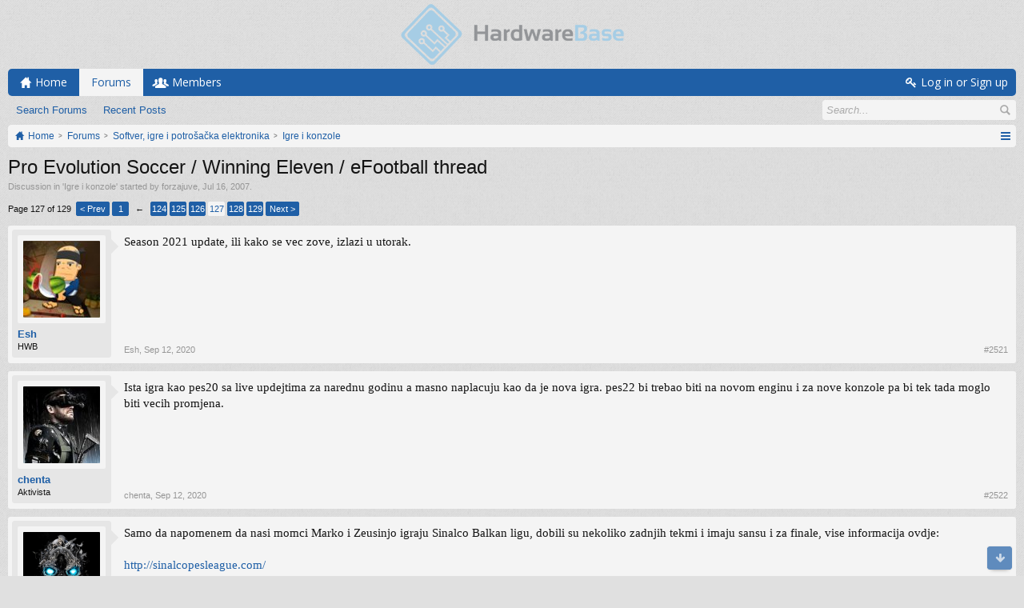

--- FILE ---
content_type: text/html; charset=UTF-8
request_url: https://forum.hardwarebase.net/index.php?threads/pro-evolution-soccer-winning-eleven-efootball-thread.9091/page-127
body_size: 12043
content:
<!DOCTYPE html>
<html id="XenForo" lang="en-US" dir="LTR" class="Public NoJs LoggedOut NoSidebar  Responsive" xmlns:fb="http://www.facebook.com/2008/fbml">
<head>

	<meta charset="utf-8" />
	<meta http-equiv="X-UA-Compatible" content="IE=Edge,chrome=1" />
	
		<meta name="viewport" content="width=device-width, initial-scale=1" />
	
	
		<base href="https://forum.hardwarebase.net/" />
		<script>
			var _b = document.getElementsByTagName('base')[0], _bH = "https://forum.hardwarebase.net/";
			if (_b && _b.href != _bH) _b.href = _bH;
		</script>
	

	<title>Pro Evolution Soccer / Winning Eleven / eFootball thread | Page 127 | Hardware Base Forum</title>
	
	<noscript><style>.JsOnly, .jsOnly { display: none !important; }</style></noscript>
	<link rel="stylesheet" href="//fonts.googleapis.com/css?family=Open+Sans:400,600,700,400italic,700italic,600italic&amp;subset=latin,cyrillic-ext,greek-ext,greek,vietnamese,latin-ext,cyrillic" />
	<link rel="stylesheet" href="//maxcdn.bootstrapcdn.com/font-awesome/4.7.0/css/font-awesome.min.css" />
	<link rel="stylesheet" href="styles/simplicity_blue/glyphicons-pro-1.9.2/css/glyphicons.css" />
	<link rel="stylesheet" href="css.php?css=xenforo,form,public&amp;style=3&amp;dir=LTR&amp;d=1766703324" />
	<!--[if lte IE 9]>
		<link href="styles/simplicity_blue/xenforo/ie8.css?_v=3661867e" rel="stylesheet" type="text/css" media="screen, projection" />
	<![endif]-->
	<link rel="stylesheet" href="css.php?css=bb_code,likes_summary,login_bar,message,message_user_info,thread_view&amp;style=3&amp;dir=LTR&amp;d=1766703324" />
	
	

	
	<script async src="https://www.googletagmanager.com/gtag/js?id=UA-113865011-1"></script>
	<script>
		window.dataLayer = window.dataLayer || [];
		function gtag(){dataLayer.push(arguments);}
		gtag('js', new Date());
	
		gtag('config', 'UA-113865011-1', {
			// <!-- slot: ga_config_start -->
			
			
		});
	</script>

		<script src="https://ajax.googleapis.com/ajax/libs/jquery/1.11.0/jquery.min.js"></script>	
	
		<script>if (!window.jQuery) { document.write('<scr'+'ipt type="text/javascript" src="js/jquery/jquery-1.11.0.min.js"><\/scr'+'ipt>'); }</script>
		
	
		<script src="styles/simplicity_blue/xenforo/js/style-min.js?_v=3661867e"></script>
	
	<script src="js/xenforo/xenforo.js?_v=3661867e"></script>

	
	<link rel="apple-touch-icon" href="https://forum.hardwarebase.net/styles/simplicity_blue/xenforo/logo.og.png" />
	<link rel="alternate" type="application/rss+xml" title="RSS feed for Hardware Base Forum" href="index.php?forums/-/index.rss" />
	
	<link rel="prev" href="index.php?threads/pro-evolution-soccer-winning-eleven-efootball-thread.9091/page-126" /><link rel="next" href="index.php?threads/pro-evolution-soccer-winning-eleven-efootball-thread.9091/page-128" />
	<link rel="canonical" href="https://forum.hardwarebase.net/index.php?threads/pro-evolution-soccer-winning-eleven-efootball-thread.9091/page-127" />
	<meta name="description" content="Season 2021 update, ili kako se vec zove, izlazi u utorak." />	<meta property="og:site_name" content="Hardware Base Forum" />
	<meta property="og:image" content="https://forum.hardwarebase.net/data/avatars/m/1/1153.jpg?1501698100" />
	<meta property="og:image" content="https://forum.hardwarebase.net/styles/simplicity_blue/xenforo/logo.og.png" />
	<meta property="og:type" content="article" />
	<meta property="og:url" content="https://forum.hardwarebase.net/index.php?threads/pro-evolution-soccer-winning-eleven-efootball-thread.9091/" />
	<meta property="og:title" content="Pro Evolution Soccer / Winning Eleven / eFootball thread" />
	<meta property="og:description" content="Season 2021 update, ili kako se vec zove, izlazi u utorak." />
	
	
	

        <!-- App Indexing for Google Search -->
        <link href="android-app://com.quoord.tapatalkpro.activity/tapatalk/forum.hardwarebase.net?location=topic&tid=9091&page=127&perpage=20&channel=google-indexing" rel="alternate" />
        <link href="ios-app://307880732/tapatalk/forum.hardwarebase.net?location=topic&tid=9091&page=127&perpage=20&channel=google-indexing" rel="alternate" />
        
         <link href="/var/www/forum.hardwarebase.net/web/mobiquo/smartbanner/manifest.json" rel="manifest">
         
        <meta name="apple-itunes-app" content="app-id=307880732, affiliate-data=at=10lR7C, app-argument=tapatalk://forum.hardwarebase.net?location=topic&tid=9091&page=127&perpage=20" />
        
</head>

<body class="node20 node36 SelectQuotable">

<script> document.body.style.visibility = 'hidden'; setTimeout(function() { document.body.style.visibility = ''; }, 1000); </script>




	

<div id="loginBar" class="loginBarOverlay">
	<div class="pageWidth">
		<div class="pageContent">	
			<h3 id="loginBarHandle">
				<label for="LoginControl"><a href="index.php?login/" class="concealed noOutline">Log in or Sign up</a></label>
			</h3>
			
			<span class="helper"></span>

			
		</div>
	</div>
</div>


<div id="headerMover">





<header><div id="header">
	<div id="logoBlock">
	<div class="pageWidth">
		<div class="pageContent">
			
			
			<div id="logo"><a href="https://forum.hardwarebase.net">
				<span></span>
				<img src="styles/simplicity_blue/xenforo/logo.png" alt="Hardware Base Forum" />
			</a></div>
			
			
			<span class="helper"></span>
		</div>
	</div>
</div>

	

	





<div id="navigation" class="pageWidth notStatic withSearch"
	data-static-navigation="1,0,1,400px,600px"
	data-glyphs-main-config="1,selected=0" 
	data-glyphs-visitor-config="2,login=1"
	 data-glyphs-main="home,portal=gi-home
forums=gi-conversation,font-size:1.2em;top:3px;
members=gi-group,padding-right:2px
chat,taigachat=gi-chat
resources=fa-cog,font-size:1.1em;top:1px;
showcase=gi-camera
gallery,xengallery,sonnb_xengallery,useralbums=fa-photo
articles,ams,ubs=gi-book-open
sportsbook=gi-podium
stocktrader=gi-stats
survivor=gi-ax
pickem=gi-playing-dices
calendar=fa-calendar
classifieds=gi-newspaper"
	 data-glyphs-visitor="account=fa-user,font-size:1.2em;top:1px;
inbox.non-zero-counter=gi-message-new,top:0;
inbox=gi-inbox
alerts=fa-bell
login=fa-key"
	
>
	<div class="pageContent">
		<nav>

<div class="navTabs">
	<ul class="publicTabs">
	
		<!-- home -->
		
			<li class="navTab home PopupClosed"><a href="https://forum.hardwarebase.net" class="navLink">Home</a></li>
		
		
		
		<!-- extra tabs: home -->
		
		
		
		<!-- forums -->
		
			<li class="navTab forums selected">
			
				<a href="https://forum.hardwarebase.net/index.php" class="navLink">Forums</a>
				<a href="https://forum.hardwarebase.net/index.php" class="SplitCtrl" rel="Menu"></a>
				
				<div class="tabLinks forumsTabLinks">
					<div class="primaryContent menuHeader">
						<h3>Forums</h3>
						<div class="muted">Quick Links</div>
					</div>
					<ul class="secondaryContent blockLinksList">
					
						
						<li><a href="index.php?search/&amp;type=post">Search Forums</a></li>
						
						<li><a href="index.php?find-new/posts" rel="nofollow">Recent Posts</a></li>
					
					</ul>
				</div>
			</li>
		
		
		
		<!-- extra tabs: middle -->
		
		
		
		<!-- members -->
		
			<li class="navTab members Popup PopupControl PopupClosed">
			
				<a href="https://forum.hardwarebase.net/index.php?members/" class="navLink">Members</a>
				<a href="https://forum.hardwarebase.net/index.php?members/" class="SplitCtrl" rel="Menu"></a>
				
				<div class="Menu JsOnly tabMenu membersTabLinks">
					<div class="primaryContent menuHeader">
						<h3>Members</h3>
						<div class="muted">Quick Links</div>
					</div>
					<ul class="secondaryContent blockLinksList">
					
						<li><a href="index.php?members/">Notable Members</a></li>
						
						<li><a href="index.php?online/">Current Visitors</a></li>
						<li><a href="index.php?recent-activity/">Recent Activity</a></li>
						
					
					</ul>
				</div>
			</li>
						
		
		<!-- extra tabs: end -->
		

		<!-- responsive popup -->
		<li class="navTab navigationHiddenTabs Popup PopupControl PopupClosed" style="display:none">	
						
			<a rel="Menu" class="navLink NoPopupGadget"><span class="menuIcon">Menu</span></a>
			
			<div class="Menu JsOnly blockLinksList primaryContent" id="NavigationHiddenMenu"></div>
		</li>
			
		
		<!-- no selection -->
		
		
	</ul>
	
	
		<ul class="visitorTabs">
			<li class="navTab login">
				<label for="LoginControl">
					<a href="index.php?login/" class="navLink OverlayTrigger">Log in or Sign up</a>
				</label>
			</li>
		</ul>
	
</div>

<span class="helper"></span>
			
		</nav>	
	</div>
</div>


	

<div id="searchBar" class="pageWidth">
	
	<span id="QuickSearchPlaceholder" title="Search">Search</span>
	<fieldset id="QuickSearch">
		<form action="index.php?search/search" method="post" class="formPopup">
			
			<div class="primaryControls">
				<!-- block: primaryControls -->
				<input type="text" name="keywords" value="" class="textCtrl" placeholder="Search..." title="Enter your search and hit enter" id="QuickSearchQuery" />				
				<!-- end block: primaryControls -->
			</div>
			
			<div class="secondaryControls">
				<div class="controlsWrapper">
				
					<!-- block: secondaryControls -->
					<dl class="ctrlUnit">
						<dt></dt>
						<dd><ul>
							<li><label><input type="checkbox" name="title_only" value="1"
								id="search_bar_title_only" class="AutoChecker"
								data-uncheck="#search_bar_thread" /> Search titles only</label></li>
						</ul></dd>
					</dl>
				
					<dl class="ctrlUnit">
						<dt><label for="searchBar_users">Posted by Member:</label></dt>
						<dd>
							<input type="text" name="users" value="" class="textCtrl AutoComplete" id="searchBar_users" />
							<p class="explain">Separate names with a comma.</p>
						</dd>
					</dl>
				
					<dl class="ctrlUnit">
						<dt><label for="searchBar_date">Newer Than:</label></dt>
						<dd><input type="date" name="date" value="" class="textCtrl" id="searchBar_date" /></dd>
					</dl>
					
					
					<dl class="ctrlUnit">
						<dt></dt>
						<dd><ul>
								
									<li><label title="Search only Pro Evolution Soccer / Winning Eleven / eFootball thread"><input type="checkbox" name="type[post][thread_id]" value="9091"
	id="search_bar_thread" class="AutoChecker"
	data-uncheck="#search_bar_title_only, #search_bar_nodes" /> Search this thread only</label></li>
								
									<li><label title="Search only Igre i konzole"><input type="checkbox" name="nodes[]" value="20"
	id="search_bar_nodes" class="Disabler AutoChecker" checked="checked"
	data-uncheck="#search_bar_thread" /> Search this forum only</label>
	<ul id="search_bar_nodes_Disabler">
		<li><label><input type="checkbox" name="type[post][group_discussion]" value="1"
			id="search_bar_group_discussion" class="AutoChecker"
			data-uncheck="#search_bar_thread" /> Display results as threads</label></li>
	</ul></li>
								
						</ul></dd>
					</dl>
					
				</div>
				<!-- end block: secondaryControls -->
				
				<dl class="ctrlUnit submitUnit">
					<dt></dt>
					<dd>
						<input type="submit" value="Search" class="button primary Tooltip" title="Find Now" />
						<div class="Popup" id="commonSearches">
							<a rel="Menu" class="button NoPopupGadget Tooltip" title="Useful Searches" data-tipclass="flipped"><span class="arrowWidget"></span></a>
							<div class="Menu">
								<div class="primaryContent menuHeader">
									<h3>Useful Searches</h3>
								</div>
								<ul class="secondaryContent blockLinksList">
									<!-- block: useful_searches -->
									<li><a href="index.php?find-new/posts&amp;recent=1" rel="nofollow">Recent Posts</a></li>
									
									<!-- end block: useful_searches -->
								</ul>
							</div>
						</div>
						<a href="index.php?search/" class="button moreOptions Tooltip" title="Advanced Search">More...</a>
					</dd>
				</dl>
				
			</div>
			
			<input type="hidden" name="_xfToken" value="" />
		</form>		
	</fieldset>
	
</div>

</div></header>





<div id="content" class="thread_view" data-button-glyphs="invite=gi-user_add
add,create-thread=gi-edit,top:1px;
reports=gi-notes
reply=gi-conversation
closed=gi-lock
upgrades=fa-arrow-up
showcase=fa-photo,margin-right:2px;top:1px;
edit=fa-pencil-square-o" data-scale-message="1,1,1" data-floating-nav="1,1,3000" data-sidebar-toggle="1,1,0,800px,Sidebar" data-move-breadcrumb-button="1">
	<div class="pageWidth">
		<div class="pageContent">
			<!-- main content area -->
			
			
			
			
						
						

						
						
						<div class="breadBoxTop ">
							
							
							


	
		
			
		
	
		
			
		
	



<nav>
	<fieldset class="breadcrumb">
		
			<a href="index.php?misc/quick-navigation-menu&amp;selected=node-20" class="OverlayTrigger jumpMenuTrigger" data-cacheOverlay="true" title="Open quick navigation"><!--Jump to...--></a>
		
			
		<div class="boardTitle"><strong>Hardware Base Forum</strong></div>
		
		<span class="crumbs">
			
				<span class="crust homeCrumb" itemscope="itemscope" itemtype="http://data-vocabulary.org/Breadcrumb">
					<a href="https://forum.hardwarebase.net" class="crumb" rel="up" itemprop="url"><span itemprop="title">Home</span></a>
					<span class="arrow"><span></span></span>
				</span>
			
			
			
				<span class="crust selectedTabCrumb" itemscope="itemscope" itemtype="http://data-vocabulary.org/Breadcrumb">
					<a href="https://forum.hardwarebase.net/index.php" class="crumb" rel="up" itemprop="url"><span itemprop="title">Forums</span></a>
					<span class="arrow"><span>&gt;</span></span>
				</span>
			
			
			
				
					<span class="crust" itemscope="itemscope" itemtype="http://data-vocabulary.org/Breadcrumb">
						<a href="https://forum.hardwarebase.net/index.php#softver-igre-i-potrosacka-elektronika.36" class="crumb" rel="up" itemprop="url"><span itemprop="title">Softver, igre i potrošačka elektronika</span></a>
						<span class="arrow"><span>&gt;</span></span>
					</span>
				
					<span class="crust" itemscope="itemscope" itemtype="http://data-vocabulary.org/Breadcrumb">
						<a href="https://forum.hardwarebase.net/index.php?forums/igre-i-konzole.20/" class="crumb" rel="up" itemprop="url"><span itemprop="title">Igre i konzole</span></a>
						<span class="arrow"><span>&gt;</span></span>
					</span>
				
			
		</span>
	</fieldset>
</nav>

							
						</div>
						
						
						
						
					
						<!--[if lt IE 8]>
							<p class="importantMessage">You are using an out of date browser. It  may not display this or other websites correctly.<br />You should upgrade or use an <a href="https://www.google.com/chrome/browser/" target="_blank">alternative browser</a>.</p>
						<![endif]-->

						
						
	

	
						
						
						
						
												
							<!-- h1 title, description -->
							<div class="titleBar">
								
								<h1>Pro Evolution Soccer / Winning Eleven / eFootball thread</h1>
								
								<p id="pageDescription" class="muted ">
	Discussion in '<a href="index.php?forums/igre-i-konzole.20/">Igre i konzole</a>' started by <a href="index.php?members/forzajuve.1153/" class="username" dir="auto">forzajuve</a>, <a href="index.php?threads/pro-evolution-soccer-winning-eleven-efootball-thread.9091/"><span class="DateTime" title="Jul 16, 2007 at 9:26 PM">Jul 16, 2007</span></a>.
</p>
							</div>
						
						
						
						
						
						<!-- main template -->
						



























	




<div class="pageNavLinkGroup">
	<div class="linkGroup SelectionCountContainer">
		
		
	</div>

	


<div class="PageNav"
	data-page="127"
	data-range="2"
	data-start="124"
	data-end="128"
	data-last="129"
	data-sentinel="{{sentinel}}"
	data-baseurl="index.php?threads/pro-evolution-soccer-winning-eleven-efootball-thread.9091/page-{{sentinel}}">
	
	<span class="pageNavHeader">Page 127 of 129</span>
	
	<nav>
		
			<a href="index.php?threads/pro-evolution-soccer-winning-eleven-efootball-thread.9091/page-126" class="text">&lt; Prev</a>
			
		
		
		<a href="index.php?threads/pro-evolution-soccer-winning-eleven-efootball-thread.9091/" class="" rel="start">1</a>
		
		
			<a class="PageNavPrev ">&larr;</a> <span class="scrollable"><span class="items">
		
		
		
			<a href="index.php?threads/pro-evolution-soccer-winning-eleven-efootball-thread.9091/page-124" class="">124</a>
		
			<a href="index.php?threads/pro-evolution-soccer-winning-eleven-efootball-thread.9091/page-125" class="">125</a>
		
			<a href="index.php?threads/pro-evolution-soccer-winning-eleven-efootball-thread.9091/page-126" class="">126</a>
		
			<a href="index.php?threads/pro-evolution-soccer-winning-eleven-efootball-thread.9091/page-127" class="currentPage ">127</a>
		
			<a href="index.php?threads/pro-evolution-soccer-winning-eleven-efootball-thread.9091/page-128" class="">128</a>
		
		
		
			</span></span> <a class="PageNavNext hidden">&rarr;</a>
		
		
		<a href="index.php?threads/pro-evolution-soccer-winning-eleven-efootball-thread.9091/page-129" class="">129</a>
		
		
			<a href="index.php?threads/pro-evolution-soccer-winning-eleven-efootball-thread.9091/page-128" class="text">Next &gt;</a>
			
		
	</nav>	
	
	
</div>

</div>





<form action="index.php?inline-mod/post/switch" method="post"
	class="InlineModForm section"
	data-cookieName="posts"
	data-controls="#InlineModControls"
	data-imodOptions="#ModerationSelect option">

	<ol class="messageList" id="messageList">
		
			
				


<li id="post-572230" class="message   " data-author="Esh">

	

	

<div class="messageUserInfo" itemscope="itemscope" itemtype="http://data-vocabulary.org/Person">
<div class="messageUserBlock ">
	
		<div class="avatarHolder">
			<span class="helper"></span>
			
				<a href="index.php?members/esh.4/" class="avatar Av4m" data-avatarhtml="true"><img src="data/avatars/m/0/4.jpg?1501698098" width="96" height="96" alt="Esh" /></a>
			
			
			<!-- slot: message_user_info_avatar -->
		</div>
	


	
		<h3 class="userText">
			<a href="index.php?members/esh.4/" class="username" dir="auto" itemprop="name">Esh</a>
			<em class="userTitle" itemprop="title">HWB</em>
			
			<!-- slot: message_user_info_text -->
		</h3>
	
		
	
		


	<span class="arrow"><span></span></span>
</div>
</div>

	<div class="messageInfo primaryContent">
		
		
		
		
		
		<div class="messageContent">		
			<article>
				<blockquote class="messageText SelectQuoteContainer ugc baseHtml">
					
					Season 2021 update, ili kako se vec zove, izlazi u utorak.
					<div class="messageTextEndMarker">&nbsp;</div>
				</blockquote>
			</article>
			
			
		</div>
		
		
		
		
		
		
		
				
		<div class="messageMeta ToggleTriggerAnchor">
			
			<div class="privateControls">
				
				<span class="item muted">
					<span class="authorEnd"><a href="index.php?members/esh.4/" class="username author" dir="auto">Esh</a>,</span>
					<a href="index.php?threads/pro-evolution-soccer-winning-eleven-efootball-thread.9091/page-127#post-572230" title="Permalink" class="datePermalink"><span class="DateTime" title="Sep 12, 2020 at 7:27 AM">Sep 12, 2020</span></a>
				</span>
				
				
				
				
				
				
				
				
				
				
				
			</div>
			
			<div class="publicControls">
				<a href="index.php?threads/pro-evolution-soccer-winning-eleven-efootball-thread.9091/page-127#post-572230" title="Permalink" class="item muted postNumber hashPermalink OverlayTrigger" data-href="index.php?posts/572230/permalink">#2521</a>
				
				
				
				
			</div>
		</div>
	
		
		<div id="likes-post-572230"></div>
	</div>

	
	
	
	
</li>
			
		
			
				


<li id="post-572241" class="message   " data-author="chenta">

	

	

<div class="messageUserInfo" itemscope="itemscope" itemtype="http://data-vocabulary.org/Person">
<div class="messageUserBlock ">
	
		<div class="avatarHolder">
			<span class="helper"></span>
			
				<a href="index.php?members/chenta.5116/" class="avatar Av5116m" data-avatarhtml="true"><img src="data/avatars/m/5/5116.jpg?1510746623" width="96" height="96" alt="chenta" /></a>
			
			
			<!-- slot: message_user_info_avatar -->
		</div>
	


	
		<h3 class="userText">
			<a href="index.php?members/chenta.5116/" class="username" dir="auto" itemprop="name">chenta</a>
			<em class="userTitle" itemprop="title">Aktivista</em>
			
			<!-- slot: message_user_info_text -->
		</h3>
	
		
	
		


	<span class="arrow"><span></span></span>
</div>
</div>

	<div class="messageInfo primaryContent">
		
		
		
		
		
		<div class="messageContent">		
			<article>
				<blockquote class="messageText SelectQuoteContainer ugc baseHtml">
					
					Ista igra kao pes20 sa live updejtima za narednu godinu a masno naplacuju kao da je nova igra. pes22 bi trebao biti na novom enginu i za nove konzole pa bi tek tada moglo biti vecih promjena.
					<div class="messageTextEndMarker">&nbsp;</div>
				</blockquote>
			</article>
			
			
		</div>
		
		
		
		
		
		
		
				
		<div class="messageMeta ToggleTriggerAnchor">
			
			<div class="privateControls">
				
				<span class="item muted">
					<span class="authorEnd"><a href="index.php?members/chenta.5116/" class="username author" dir="auto">chenta</a>,</span>
					<a href="index.php?threads/pro-evolution-soccer-winning-eleven-efootball-thread.9091/page-127#post-572241" title="Permalink" class="datePermalink"><span class="DateTime" title="Sep 12, 2020 at 10:54 AM">Sep 12, 2020</span></a>
				</span>
				
				
				
				
				
				
				
				
				
				
				
			</div>
			
			<div class="publicControls">
				<a href="index.php?threads/pro-evolution-soccer-winning-eleven-efootball-thread.9091/page-127#post-572241" title="Permalink" class="item muted postNumber hashPermalink OverlayTrigger" data-href="index.php?posts/572241/permalink">#2522</a>
				
				
				
				
			</div>
		</div>
	
		
		<div id="likes-post-572241"></div>
	</div>

	
	
	
	
</li>
			
		
			
				


<li id="post-576733" class="message   " data-author="Zer0">

	

	

<div class="messageUserInfo" itemscope="itemscope" itemtype="http://data-vocabulary.org/Person">
<div class="messageUserBlock ">
	
		<div class="avatarHolder">
			<span class="helper"></span>
			
				<a href="index.php?members/zer0.10753/" class="avatar Av10753m" data-avatarhtml="true"><img src="data/avatars/m/10/10753.jpg?1605636772" width="96" height="96" alt="Zer0" /></a>
			
			
			<!-- slot: message_user_info_avatar -->
		</div>
	


	
		<h3 class="userText">
			<a href="index.php?members/zer0.10753/" class="username" dir="auto" itemprop="name">Zer0</a>
			<em class="userTitle" itemprop="title">Aktivista</em>
			
			<!-- slot: message_user_info_text -->
		</h3>
	
		
	
		


	<span class="arrow"><span></span></span>
</div>
</div>

	<div class="messageInfo primaryContent">
		
		
		
		
		
		<div class="messageContent">		
			<article>
				<blockquote class="messageText SelectQuoteContainer ugc baseHtml">
					
					Samo da napomenem da nasi momci Marko i Zeusinjo igraju Sinalco Balkan ligu, dobili su nekoliko zadnjih tekmi i imaju sansu i za finale, vise informacija ovdje:<br />
<br />
<a href="http://sinalcopesleague.com/" target="_blank" class="externalLink" rel="nofollow">http://sinalcopesleague.com/</a><br />
<br />
A ima i live stream na youtube kanalu:<br />
<br />
<a href="https://www.youtube.com/fortunaesports" target="_blank" class="externalLink" rel="nofollow">https://www.youtube.com/fortunaesports</a>
					<div class="messageTextEndMarker">&nbsp;</div>
				</blockquote>
			</article>
			
			
		</div>
		
		
		
			<div class="editDate">
			
				Last edited: <span class="DateTime" title="Nov 11, 2020 at 12:53 AM">Nov 11, 2020</span>
			
			</div>
		
		
		
		
		
				
		<div class="messageMeta ToggleTriggerAnchor">
			
			<div class="privateControls">
				
				<span class="item muted">
					<span class="authorEnd"><a href="index.php?members/zer0.10753/" class="username author" dir="auto">Zer0</a>,</span>
					<a href="index.php?threads/pro-evolution-soccer-winning-eleven-efootball-thread.9091/page-127#post-576733" title="Permalink" class="datePermalink"><span class="DateTime" title="Nov 10, 2020 at 11:48 PM">Nov 10, 2020</span></a>
				</span>
				
				
				
				
				
				
				
				
				
				
				
			</div>
			
			<div class="publicControls">
				<a href="index.php?threads/pro-evolution-soccer-winning-eleven-efootball-thread.9091/page-127#post-576733" title="Permalink" class="item muted postNumber hashPermalink OverlayTrigger" data-href="index.php?posts/576733/permalink">#2523</a>
				
				
				
				
			</div>
		</div>
	
		
		<div id="likes-post-576733">
	
	<div class="likesSummary secondaryContent">
		<span class="LikeText">
			<a href="index.php?members/vedo.1544/" class="username" dir="auto">Vedo</a> likes this.
		</span>
	</div>
</div>
	</div>

	
	
	
	
</li>
			
		
			
				


<li id="post-576745" class="message   " data-author="kvaju">

	

	

<div class="messageUserInfo" itemscope="itemscope" itemtype="http://data-vocabulary.org/Person">
<div class="messageUserBlock ">
	
		<div class="avatarHolder">
			<span class="helper"></span>
			
				<a href="index.php?members/kvaju.12486/" class="avatar Av12486m" data-avatarhtml="true"><img src="data/avatars/m/12/12486.jpg?1501698108" width="96" height="96" alt="kvaju" /></a>
			
			
			<!-- slot: message_user_info_avatar -->
		</div>
	


	
		<h3 class="userText">
			<a href="index.php?members/kvaju.12486/" class="username" dir="auto" itemprop="name">kvaju</a>
			<em class="userTitle" itemprop="title">Komšija</em>
			
			<!-- slot: message_user_info_text -->
		</h3>
	
		
	
		


	<span class="arrow"><span></span></span>
</div>
</div>

	<div class="messageInfo primaryContent">
		
		
		
		
		
		<div class="messageContent">		
			<article>
				<blockquote class="messageText SelectQuoteContainer ugc baseHtml">
					
					ps 4, hoće kolega patch neki za PES da instalira, skine na pc, no ps ga ne vidi<br />
<br />
koja je caka da ps vidi usb stick<br />
<br />
probao sa exfat, i fat32 ništa, pokuša ga format s ps, kaže da mora biti min 3.0, min 250GB<br />
<br />
<br />
Sent from my iPhone using Tapatalk
					<div class="messageTextEndMarker">&nbsp;</div>
				</blockquote>
			</article>
			
			
		</div>
		
		
		
		
		
		
		
				
		<div class="messageMeta ToggleTriggerAnchor">
			
			<div class="privateControls">
				
				<span class="item muted">
					<span class="authorEnd"><a href="index.php?members/kvaju.12486/" class="username author" dir="auto">kvaju</a>,</span>
					<a href="index.php?threads/pro-evolution-soccer-winning-eleven-efootball-thread.9091/page-127#post-576745" title="Permalink" class="datePermalink"><span class="DateTime" title="Nov 11, 2020 at 7:38 AM">Nov 11, 2020</span></a>
				</span>
				
				
				
				
				
				
				
				
				
				
				
			</div>
			
			<div class="publicControls">
				<a href="index.php?threads/pro-evolution-soccer-winning-eleven-efootball-thread.9091/page-127#post-576745" title="Permalink" class="item muted postNumber hashPermalink OverlayTrigger" data-href="index.php?posts/576745/permalink">#2524</a>
				
				
				
				
			</div>
		</div>
	
		
		<div id="likes-post-576745"></div>
	</div>

	
	
	
	
</li>
			
		
			
				


<li id="post-576749" class="message   " data-author="Eldorado">

	

	

<div class="messageUserInfo" itemscope="itemscope" itemtype="http://data-vocabulary.org/Person">
<div class="messageUserBlock ">
	
		<div class="avatarHolder">
			<span class="helper"></span>
			
				<a href="index.php?members/eldorado.9352/" class="avatar Av9352m" data-avatarhtml="true"><img src="data/avatars/m/9/9352.jpg?1501698106" width="96" height="96" alt="Eldorado" /></a>
			
			
			<!-- slot: message_user_info_avatar -->
		</div>
	


	
		<h3 class="userText">
			<a href="index.php?members/eldorado.9352/" class="username" dir="auto" itemprop="name">Eldorado</a>
			<em class="userTitle" itemprop="title">Komšija</em>
			
			<!-- slot: message_user_info_text -->
		</h3>
	
		
	
		


	<span class="arrow"><span></span></span>
</div>
</div>

	<div class="messageInfo primaryContent">
		
		
		
		
		
		<div class="messageContent">		
			<article>
				<blockquote class="messageText SelectQuoteContainer ugc baseHtml">
					
					Imaš  Verbatim fat32 tool za format USB.<br />
<br />
Taj sam program koristio na ps3 pa sad na ps4 upravo da PES patcheve prebacujem.<br />
<br />
Sve pici uredno kad preko njeg formatiraš stik PS prepozna stik. <br />
<br />
Sent from my Mi 9T using Tapatalk
					<div class="messageTextEndMarker">&nbsp;</div>
				</blockquote>
			</article>
			
			
		</div>
		
		
		
		
		
		
		
				
		<div class="messageMeta ToggleTriggerAnchor">
			
			<div class="privateControls">
				
				<span class="item muted">
					<span class="authorEnd"><a href="index.php?members/eldorado.9352/" class="username author" dir="auto">Eldorado</a>,</span>
					<a href="index.php?threads/pro-evolution-soccer-winning-eleven-efootball-thread.9091/page-127#post-576749" title="Permalink" class="datePermalink"><span class="DateTime" title="Nov 11, 2020 at 8:36 AM">Nov 11, 2020</span></a>
				</span>
				
				
				
				
				
				
				
				
				
				
				
			</div>
			
			<div class="publicControls">
				<a href="index.php?threads/pro-evolution-soccer-winning-eleven-efootball-thread.9091/page-127#post-576749" title="Permalink" class="item muted postNumber hashPermalink OverlayTrigger" data-href="index.php?posts/576749/permalink">#2525</a>
				
				
				
				
			</div>
		</div>
	
		
		<div id="likes-post-576749">
	
	<div class="likesSummary secondaryContent">
		<span class="LikeText">
			<a href="index.php?members/kvaju.12486/" class="username" dir="auto">kvaju</a> likes this.
		</span>
	</div>
</div>
	</div>

	
	
	
	
</li>
			
		
			
				


<li id="post-576802" class="message   " data-author="kvaju">

	

	

<div class="messageUserInfo" itemscope="itemscope" itemtype="http://data-vocabulary.org/Person">
<div class="messageUserBlock ">
	
		<div class="avatarHolder">
			<span class="helper"></span>
			
				<a href="index.php?members/kvaju.12486/" class="avatar Av12486m" data-avatarhtml="true"><img src="data/avatars/m/12/12486.jpg?1501698108" width="96" height="96" alt="kvaju" /></a>
			
			
			<!-- slot: message_user_info_avatar -->
		</div>
	


	
		<h3 class="userText">
			<a href="index.php?members/kvaju.12486/" class="username" dir="auto" itemprop="name">kvaju</a>
			<em class="userTitle" itemprop="title">Komšija</em>
			
			<!-- slot: message_user_info_text -->
		</h3>
	
		
	
		


	<span class="arrow"><span></span></span>
</div>
</div>

	<div class="messageInfo primaryContent">
		
		
		
		
		
		<div class="messageContent">		
			<article>
				<blockquote class="messageText SelectQuoteContainer ugc baseHtml">
					
					Probao, opet ista stvar.<br />
Vjerovatno mi je stick stariji pa nema taj min. 3.0 pa mozda radi toga.<br />
<br />
<br />
Sent from my iPhone using Tapatalk
					<div class="messageTextEndMarker">&nbsp;</div>
				</blockquote>
			</article>
			
			
		</div>
		
		
		
		
		
		
		
				
		<div class="messageMeta ToggleTriggerAnchor">
			
			<div class="privateControls">
				
				<span class="item muted">
					<span class="authorEnd"><a href="index.php?members/kvaju.12486/" class="username author" dir="auto">kvaju</a>,</span>
					<a href="index.php?threads/pro-evolution-soccer-winning-eleven-efootball-thread.9091/page-127#post-576802" title="Permalink" class="datePermalink"><span class="DateTime" title="Nov 11, 2020 at 5:54 PM">Nov 11, 2020</span></a>
				</span>
				
				
				
				
				
				
				
				
				
				
				
			</div>
			
			<div class="publicControls">
				<a href="index.php?threads/pro-evolution-soccer-winning-eleven-efootball-thread.9091/page-127#post-576802" title="Permalink" class="item muted postNumber hashPermalink OverlayTrigger" data-href="index.php?posts/576802/permalink">#2526</a>
				
				
				
				
			</div>
		</div>
	
		
		<div id="likes-post-576802"></div>
	</div>

	
	
	
	
</li>
			
		
			
				


<li id="post-576806" class="message   " data-author="Eldorado">

	

	

<div class="messageUserInfo" itemscope="itemscope" itemtype="http://data-vocabulary.org/Person">
<div class="messageUserBlock ">
	
		<div class="avatarHolder">
			<span class="helper"></span>
			
				<a href="index.php?members/eldorado.9352/" class="avatar Av9352m" data-avatarhtml="true"><img src="data/avatars/m/9/9352.jpg?1501698106" width="96" height="96" alt="Eldorado" /></a>
			
			
			<!-- slot: message_user_info_avatar -->
		</div>
	


	
		<h3 class="userText">
			<a href="index.php?members/eldorado.9352/" class="username" dir="auto" itemprop="name">Eldorado</a>
			<em class="userTitle" itemprop="title">Komšija</em>
			
			<!-- slot: message_user_info_text -->
		</h3>
	
		
	
		


	<span class="arrow"><span></span></span>
</div>
</div>

	<div class="messageInfo primaryContent">
		
		
		
		
		
		<div class="messageContent">		
			<article>
				<blockquote class="messageText SelectQuoteContainer ugc baseHtml">
					
					Jel probao na ona USB-a prikopcati?<br />
<br />
Mislim da desni radi a lijevi nije mogao.<br />
<br />
Nek deff proba drugi stik<br />
<br />
Sent from my Mi 9T using Tapatalk
					<div class="messageTextEndMarker">&nbsp;</div>
				</blockquote>
			</article>
			
			
		</div>
		
		
		
		
		
		
		
				
		<div class="messageMeta ToggleTriggerAnchor">
			
			<div class="privateControls">
				
				<span class="item muted">
					<span class="authorEnd"><a href="index.php?members/eldorado.9352/" class="username author" dir="auto">Eldorado</a>,</span>
					<a href="index.php?threads/pro-evolution-soccer-winning-eleven-efootball-thread.9091/page-127#post-576806" title="Permalink" class="datePermalink"><span class="DateTime" title="Nov 11, 2020 at 6:38 PM">Nov 11, 2020</span></a>
				</span>
				
				
				
				
				
				
				
				
				
				
				
			</div>
			
			<div class="publicControls">
				<a href="index.php?threads/pro-evolution-soccer-winning-eleven-efootball-thread.9091/page-127#post-576806" title="Permalink" class="item muted postNumber hashPermalink OverlayTrigger" data-href="index.php?posts/576806/permalink">#2527</a>
				
				
				
				
			</div>
		</div>
	
		
		<div id="likes-post-576806">
	
	<div class="likesSummary secondaryContent">
		<span class="LikeText">
			<a href="index.php?members/kvaju.12486/" class="username" dir="auto">kvaju</a> likes this.
		</span>
	</div>
</div>
	</div>

	
	
	
	
</li>
			
		
			
				


<li id="post-576824" class="message   " data-author="kvaju">

	

	

<div class="messageUserInfo" itemscope="itemscope" itemtype="http://data-vocabulary.org/Person">
<div class="messageUserBlock ">
	
		<div class="avatarHolder">
			<span class="helper"></span>
			
				<a href="index.php?members/kvaju.12486/" class="avatar Av12486m" data-avatarhtml="true"><img src="data/avatars/m/12/12486.jpg?1501698108" width="96" height="96" alt="kvaju" /></a>
			
			
			<!-- slot: message_user_info_avatar -->
		</div>
	


	
		<h3 class="userText">
			<a href="index.php?members/kvaju.12486/" class="username" dir="auto" itemprop="name">kvaju</a>
			<em class="userTitle" itemprop="title">Komšija</em>
			
			<!-- slot: message_user_info_text -->
		</h3>
	
		
	
		


	<span class="arrow"><span></span></span>
</div>
</div>

	<div class="messageInfo primaryContent">
		
		
		
		
		
		<div class="messageContent">		
			<article>
				<blockquote class="messageText SelectQuoteContainer ugc baseHtml">
					
					Probao oba, uzet ce novi stick, sa ova 2 sto ima nije uspio, a neznam kakvi su kaze da su stariji, pa mozda je taj 3.0 problem.<br />
<br />
<br />
Sent from my iPhone using Tapatalk
					<div class="messageTextEndMarker">&nbsp;</div>
				</blockquote>
			</article>
			
			
		</div>
		
		
		
		
		
		
		
				
		<div class="messageMeta ToggleTriggerAnchor">
			
			<div class="privateControls">
				
				<span class="item muted">
					<span class="authorEnd"><a href="index.php?members/kvaju.12486/" class="username author" dir="auto">kvaju</a>,</span>
					<a href="index.php?threads/pro-evolution-soccer-winning-eleven-efootball-thread.9091/page-127#post-576824" title="Permalink" class="datePermalink"><span class="DateTime" title="Nov 11, 2020 at 10:49 PM">Nov 11, 2020</span></a>
				</span>
				
				
				
				
				
				
				
				
				
				
				
			</div>
			
			<div class="publicControls">
				<a href="index.php?threads/pro-evolution-soccer-winning-eleven-efootball-thread.9091/page-127#post-576824" title="Permalink" class="item muted postNumber hashPermalink OverlayTrigger" data-href="index.php?posts/576824/permalink">#2528</a>
				
				
				
				
			</div>
		</div>
	
		
		<div id="likes-post-576824"></div>
	</div>

	
	
	
	
</li>
			
		
			
				


<li id="post-576825" class="message   " data-author="Eldorado">

	

	

<div class="messageUserInfo" itemscope="itemscope" itemtype="http://data-vocabulary.org/Person">
<div class="messageUserBlock ">
	
		<div class="avatarHolder">
			<span class="helper"></span>
			
				<a href="index.php?members/eldorado.9352/" class="avatar Av9352m" data-avatarhtml="true"><img src="data/avatars/m/9/9352.jpg?1501698106" width="96" height="96" alt="Eldorado" /></a>
			
			
			<!-- slot: message_user_info_avatar -->
		</div>
	


	
		<h3 class="userText">
			<a href="index.php?members/eldorado.9352/" class="username" dir="auto" itemprop="name">Eldorado</a>
			<em class="userTitle" itemprop="title">Komšija</em>
			
			<!-- slot: message_user_info_text -->
		</h3>
	
		
	
		


	<span class="arrow"><span></span></span>
</div>
</div>

	<div class="messageInfo primaryContent">
		
		
		
		
		
		<div class="messageContent">		
			<article>
				<blockquote class="messageText SelectQuoteContainer ugc baseHtml">
					
					Ne bi trebao biti problem.<br />
<br />
Desni usb utor na PS4 i fat32.<br />
<br />
Jedino možda nije patch dobro copy paste ubacio.<br />
<br />
Nešto wepes folder je kad copy paste napravi.<br />
<br />
1x folder &quot;wepes&quot; i u njemu dodatci.<br />
<br />
2.0 ili 3.0 usb sumnjam da prave razliku.<br />
<br />
Možda nije patch dobro utrpao, nek pokuša nešto drugo sa stika utrpati da vidi ucitava li.<br />
<br />
Sent from my Mi 9T using Tapatalk
					<div class="messageTextEndMarker">&nbsp;</div>
				</blockquote>
			</article>
			
			
		</div>
		
		
		
		
		
		
		
				
		<div class="messageMeta ToggleTriggerAnchor">
			
			<div class="privateControls">
				
				<span class="item muted">
					<span class="authorEnd"><a href="index.php?members/eldorado.9352/" class="username author" dir="auto">Eldorado</a>,</span>
					<a href="index.php?threads/pro-evolution-soccer-winning-eleven-efootball-thread.9091/page-127#post-576825" title="Permalink" class="datePermalink"><span class="DateTime" title="Nov 11, 2020 at 11:00 PM">Nov 11, 2020</span></a>
				</span>
				
				
				
				
				
				
				
				
				
				
				
			</div>
			
			<div class="publicControls">
				<a href="index.php?threads/pro-evolution-soccer-winning-eleven-efootball-thread.9091/page-127#post-576825" title="Permalink" class="item muted postNumber hashPermalink OverlayTrigger" data-href="index.php?posts/576825/permalink">#2529</a>
				
				
				
				
			</div>
		</div>
	
		
		<div id="likes-post-576825">
	
	<div class="likesSummary secondaryContent">
		<span class="LikeText">
			<a href="index.php?members/kvaju.12486/" class="username" dir="auto">kvaju</a> likes this.
		</span>
	</div>
</div>
	</div>

	
	
	
	
</li>
			
		
			
				


<li id="post-590794" class="message   " data-author="Esh">

	

	

<div class="messageUserInfo" itemscope="itemscope" itemtype="http://data-vocabulary.org/Person">
<div class="messageUserBlock ">
	
		<div class="avatarHolder">
			<span class="helper"></span>
			
				<a href="index.php?members/esh.4/" class="avatar Av4m" data-avatarhtml="true"><img src="data/avatars/m/0/4.jpg?1501698098" width="96" height="96" alt="Esh" /></a>
			
			
			<!-- slot: message_user_info_avatar -->
		</div>
	


	
		<h3 class="userText">
			<a href="index.php?members/esh.4/" class="username" dir="auto" itemprop="name">Esh</a>
			<em class="userTitle" itemprop="title">HWB</em>
			
			<!-- slot: message_user_info_text -->
		</h3>
	
		
	
		


	<span class="arrow"><span></span></span>
</div>
</div>

	<div class="messageInfo primaryContent">
		
		
		
		
		
		<div class="messageContent">		
			<article>
				<blockquote class="messageText SelectQuoteContainer ugc baseHtml">
					
					Novi PES tj. eFootball ide kao F2P opcija.<br />
<br />
<a href="https://www.konami.com/efootball/en-us/" target="_blank" class="externalLink">https://www.konami.com/efootball/en-us/</a><br />
<br />
<iframe width="500" height="300" src="https://www.youtube.com/embed/Jzd7OpCHCi0?wmode=opaque" frameborder="0" allowfullscreen></iframe>
					<div class="messageTextEndMarker">&nbsp;</div>
				</blockquote>
			</article>
			
			
		</div>
		
		
		
		
		
		
		
				
		<div class="messageMeta ToggleTriggerAnchor">
			
			<div class="privateControls">
				
				<span class="item muted">
					<span class="authorEnd"><a href="index.php?members/esh.4/" class="username author" dir="auto">Esh</a>,</span>
					<a href="index.php?threads/pro-evolution-soccer-winning-eleven-efootball-thread.9091/page-127#post-590794" title="Permalink" class="datePermalink"><span class="DateTime" title="Jul 21, 2021 at 3:02 PM">Jul 21, 2021</span></a>
				</span>
				
				
				
				
				
				
				
				
				
				
				
			</div>
			
			<div class="publicControls">
				<a href="index.php?threads/pro-evolution-soccer-winning-eleven-efootball-thread.9091/page-127#post-590794" title="Permalink" class="item muted postNumber hashPermalink OverlayTrigger" data-href="index.php?posts/590794/permalink">#2530</a>
				
				
				
				
			</div>
		</div>
	
		
		<div id="likes-post-590794"></div>
	</div>

	
	
	
	
</li>
			
		
			
				


<li id="post-590800" class="message   " data-author="Zer0">

	

	

<div class="messageUserInfo" itemscope="itemscope" itemtype="http://data-vocabulary.org/Person">
<div class="messageUserBlock ">
	
		<div class="avatarHolder">
			<span class="helper"></span>
			
				<a href="index.php?members/zer0.10753/" class="avatar Av10753m" data-avatarhtml="true"><img src="data/avatars/m/10/10753.jpg?1605636772" width="96" height="96" alt="Zer0" /></a>
			
			
			<!-- slot: message_user_info_avatar -->
		</div>
	


	
		<h3 class="userText">
			<a href="index.php?members/zer0.10753/" class="username" dir="auto" itemprop="name">Zer0</a>
			<em class="userTitle" itemprop="title">Aktivista</em>
			
			<!-- slot: message_user_info_text -->
		</h3>
	
		
	
		


	<span class="arrow"><span></span></span>
</div>
</div>

	<div class="messageInfo primaryContent">
		
		
		
		
		
		<div class="messageContent">		
			<article>
				<blockquote class="messageText SelectQuoteContainer ugc baseHtml">
					
					R.I.P PES
					<div class="messageTextEndMarker">&nbsp;</div>
				</blockquote>
			</article>
			
			
		</div>
		
		
		
		
		
		
		
				
		<div class="messageMeta ToggleTriggerAnchor">
			
			<div class="privateControls">
				
				<span class="item muted">
					<span class="authorEnd"><a href="index.php?members/zer0.10753/" class="username author" dir="auto">Zer0</a>,</span>
					<a href="index.php?threads/pro-evolution-soccer-winning-eleven-efootball-thread.9091/page-127#post-590800" title="Permalink" class="datePermalink"><span class="DateTime" title="Jul 21, 2021 at 4:26 PM">Jul 21, 2021</span></a>
				</span>
				
				
				
				
				
				
				
				
				
				
				
			</div>
			
			<div class="publicControls">
				<a href="index.php?threads/pro-evolution-soccer-winning-eleven-efootball-thread.9091/page-127#post-590800" title="Permalink" class="item muted postNumber hashPermalink OverlayTrigger" data-href="index.php?posts/590800/permalink">#2531</a>
				
				
				
				
			</div>
		</div>
	
		
		<div id="likes-post-590800"></div>
	</div>

	
	
	
	
</li>
			
		
			
				


<li id="post-590801" class="message   " data-author="Eldorado">

	

	

<div class="messageUserInfo" itemscope="itemscope" itemtype="http://data-vocabulary.org/Person">
<div class="messageUserBlock ">
	
		<div class="avatarHolder">
			<span class="helper"></span>
			
				<a href="index.php?members/eldorado.9352/" class="avatar Av9352m" data-avatarhtml="true"><img src="data/avatars/m/9/9352.jpg?1501698106" width="96" height="96" alt="Eldorado" /></a>
			
			
			<!-- slot: message_user_info_avatar -->
		</div>
	


	
		<h3 class="userText">
			<a href="index.php?members/eldorado.9352/" class="username" dir="auto" itemprop="name">Eldorado</a>
			<em class="userTitle" itemprop="title">Komšija</em>
			
			<!-- slot: message_user_info_text -->
		</h3>
	
		
	
		


	<span class="arrow"><span></span></span>
</div>
</div>

	<div class="messageInfo primaryContent">
		
		
		
		
		
		<div class="messageContent">		
			<article>
				<blockquote class="messageText SelectQuoteContainer ugc baseHtml">
					
					Ma nek budu otkljucani svi timovi u offline modu da sa rajom razbacim free <img src="styles/default/xenforo/clear.png" class="mceSmilieSprite mceSmilie8" alt=":D" title="Big Grin    :D" /> <br />
<br />
Sent from my Mi 9T using Tapatalk
					<div class="messageTextEndMarker">&nbsp;</div>
				</blockquote>
			</article>
			
			
		</div>
		
		
		
		
		
		
		
				
		<div class="messageMeta ToggleTriggerAnchor">
			
			<div class="privateControls">
				
				<span class="item muted">
					<span class="authorEnd"><a href="index.php?members/eldorado.9352/" class="username author" dir="auto">Eldorado</a>,</span>
					<a href="index.php?threads/pro-evolution-soccer-winning-eleven-efootball-thread.9091/page-127#post-590801" title="Permalink" class="datePermalink"><span class="DateTime" title="Jul 21, 2021 at 4:46 PM">Jul 21, 2021</span></a>
				</span>
				
				
				
				
				
				
				
				
				
				
				
			</div>
			
			<div class="publicControls">
				<a href="index.php?threads/pro-evolution-soccer-winning-eleven-efootball-thread.9091/page-127#post-590801" title="Permalink" class="item muted postNumber hashPermalink OverlayTrigger" data-href="index.php?posts/590801/permalink">#2532</a>
				
				
				
				
			</div>
		</div>
	
		
		<div id="likes-post-590801"></div>
	</div>

	
	
	
	
</li>
			
		
			
				


<li id="post-590803" class="message   " data-author="igor.g">

	

	

<div class="messageUserInfo" itemscope="itemscope" itemtype="http://data-vocabulary.org/Person">
<div class="messageUserBlock ">
	
		<div class="avatarHolder">
			<span class="helper"></span>
			
				<a href="index.php?members/igor-g.4442/" class="avatar Av4442m" data-avatarhtml="true"><img src="data/avatars/m/4/4442.jpg?1501698103" width="96" height="96" alt="igor.g" /></a>
			
			
			<!-- slot: message_user_info_avatar -->
		</div>
	


	
		<h3 class="userText">
			<a href="index.php?members/igor-g.4442/" class="username" dir="auto" itemprop="name">igor.g</a>
			<em class="userTitle" itemprop="title">Komšija</em>
			
			<!-- slot: message_user_info_text -->
		</h3>
	
		
	
		


	<span class="arrow"><span></span></span>
</div>
</div>

	<div class="messageInfo primaryContent">
		
		
		
		
		
		<div class="messageContent">		
			<article>
				<blockquote class="messageText SelectQuoteContainer ugc baseHtml">
					
					Mtx fest, zaboravi na free timove/modove sem neke demo based osnove kao pes lite.
					<div class="messageTextEndMarker">&nbsp;</div>
				</blockquote>
			</article>
			
			
		</div>
		
		
		
			<div class="editDate">
			
				Last edited: <span class="DateTime" title="Jul 21, 2021 at 6:43 PM">Jul 21, 2021</span>
			
			</div>
		
		
		
		
		
				
		<div class="messageMeta ToggleTriggerAnchor">
			
			<div class="privateControls">
				
				<span class="item muted">
					<span class="authorEnd"><a href="index.php?members/igor-g.4442/" class="username author" dir="auto">igor.g</a>,</span>
					<a href="index.php?threads/pro-evolution-soccer-winning-eleven-efootball-thread.9091/page-127#post-590803" title="Permalink" class="datePermalink"><span class="DateTime" title="Jul 21, 2021 at 6:09 PM">Jul 21, 2021</span></a>
				</span>
				
				
				
				
				
				
				
				
				
				
				
			</div>
			
			<div class="publicControls">
				<a href="index.php?threads/pro-evolution-soccer-winning-eleven-efootball-thread.9091/page-127#post-590803" title="Permalink" class="item muted postNumber hashPermalink OverlayTrigger" data-href="index.php?posts/590803/permalink">#2533</a>
				
				
				
				
			</div>
		</div>
	
		
		<div id="likes-post-590803"></div>
	</div>

	
	
	
	
</li>
			
		
			
				


<li id="post-590804" class="message   " data-author="Ajdin87">

	

	

<div class="messageUserInfo" itemscope="itemscope" itemtype="http://data-vocabulary.org/Person">
<div class="messageUserBlock ">
	
		<div class="avatarHolder">
			<span class="helper"></span>
			
				<a href="index.php?members/ajdin87.3812/" class="avatar Av3812m" data-avatarhtml="true"><img src="data/avatars/m/3/3812.jpg?1501698103" width="96" height="96" alt="Ajdin87" /></a>
			
			
			<!-- slot: message_user_info_avatar -->
		</div>
	


	
		<h3 class="userText">
			<a href="index.php?members/ajdin87.3812/" class="username" dir="auto" itemprop="name">Ajdin87</a>
			<em class="userTitle" itemprop="title">Aktivista</em>
			
			<!-- slot: message_user_info_text -->
		</h3>
	
		
	
		


	<span class="arrow"><span></span></span>
</div>
</div>

	<div class="messageInfo primaryContent">
		
		
		
		
		
		<div class="messageContent">		
			<article>
				<blockquote class="messageText SelectQuoteContainer ugc baseHtml">
					
					Gdje god se ikad spomenuo f2p, gledali su da nas oderu do kosti.<br />
<br />
f2p = p2w<br />
<br />
Sent from my Mi Note 10 Lite using Tapatalk
					<div class="messageTextEndMarker">&nbsp;</div>
				</blockquote>
			</article>
			
			
		</div>
		
		
		
		
		
		
		
				
		<div class="messageMeta ToggleTriggerAnchor">
			
			<div class="privateControls">
				
				<span class="item muted">
					<span class="authorEnd"><a href="index.php?members/ajdin87.3812/" class="username author" dir="auto">Ajdin87</a>,</span>
					<a href="index.php?threads/pro-evolution-soccer-winning-eleven-efootball-thread.9091/page-127#post-590804" title="Permalink" class="datePermalink"><span class="DateTime" title="Jul 21, 2021 at 6:52 PM">Jul 21, 2021</span></a>
				</span>
				
				
				
				
				
				
				
				
				
				
				
			</div>
			
			<div class="publicControls">
				<a href="index.php?threads/pro-evolution-soccer-winning-eleven-efootball-thread.9091/page-127#post-590804" title="Permalink" class="item muted postNumber hashPermalink OverlayTrigger" data-href="index.php?posts/590804/permalink">#2534</a>
				
				
				
				
			</div>
		</div>
	
		
		<div id="likes-post-590804">
	
	<div class="likesSummary secondaryContent">
		<span class="LikeText">
			<a href="index.php?members/qler.440/" class="username" dir="auto">Qler</a> likes this.
		</span>
	</div>
</div>
	</div>

	
	
	
	
</li>
			
		
			
				


<li id="post-591102" class="message   " data-author="Esh">

	

	

<div class="messageUserInfo" itemscope="itemscope" itemtype="http://data-vocabulary.org/Person">
<div class="messageUserBlock ">
	
		<div class="avatarHolder">
			<span class="helper"></span>
			
				<a href="index.php?members/esh.4/" class="avatar Av4m" data-avatarhtml="true"><img src="data/avatars/m/0/4.jpg?1501698098" width="96" height="96" alt="Esh" /></a>
			
			
			<!-- slot: message_user_info_avatar -->
		</div>
	


	
		<h3 class="userText">
			<a href="index.php?members/esh.4/" class="username" dir="auto" itemprop="name">Esh</a>
			<em class="userTitle" itemprop="title">HWB</em>
			
			<!-- slot: message_user_info_text -->
		</h3>
	
		
	
		


	<span class="arrow"><span></span></span>
</div>
</div>

	<div class="messageInfo primaryContent">
		
		
		
		
		
		<div class="messageContent">		
			<article>
				<blockquote class="messageText SelectQuoteContainer ugc baseHtml">
					
					<a href="https://twitter.com/play_eFootball/status/1422159530893488131" target="_blank" class="externalLink">https://twitter.com/play_eFootball/status/1422159530893488131</a><br />
<br />
<br />
Q: Is eFootball just a mobile game for consoles?<br />
<br />
A: eFootball is developed first for consoles but is a platform for everyone to enjoy. The game will take full advantage of the hardware capabilities of each supported device.<br />
<br />
Q: Will next-gen graphics be downgraded to play against mobile users?<br />
<br />
A: We will make graphical adjustments to the mobile version but the next-generation graphics on consoles and PC will not be downgraded.<br />
<br />
Q: Can you turn off or filter cross-platform matchmaking?<br />
<br />
A: We will include multiple filters for matchmaking based on location and platform.<br />
<br />
Q: Is “Early Autumn” launch basically a demo?<br />
<br />
A: In many ways, yes. We want people to get hands-on with eFootball as soon as possible, so we will launch with a limited number of teams and modes. Exact details to follow.<br />
<br />
Q: What exactly will be free-to-play at launch?<br />
<br />
A: During “Early Autumn”, eFootball will have no micro-transactions – so everything will be free-to-play at launch. We will then add more content during “Autumn”. Exact content details to follow.<br />
<br />
Q: Can I play against the CPU/AI from “Early Autumn”?<br />
<br />
A: Yes, Local Match will include this.<br />
<br />
Q: Will there be support for Edit Mode / Option Files?<br />
<br />
A: We are planning to add Edit Mode / Option Files as a free update for PS5, PS4 and PC after the initial release. Exact details to follow.<br />
<br />
Q: When will Master League be added to eFootball?<br />
<br />
A: Master League will be available as premium downloadable content in the future. Please wait for further announcements.<br />
<br />
Q: Can you sign players without special agents?<br />
<br />
A: Previous games had a strong “lottery element”, but eFootball lets you nominate and acquire your favourite players with Match Pass, a system to receive items based on matches played. Free &amp; Paid Match Passes will be available.
					<div class="messageTextEndMarker">&nbsp;</div>
				</blockquote>
			</article>
			
			
		</div>
		
		
		
		
		
		
		
				
		<div class="messageMeta ToggleTriggerAnchor">
			
			<div class="privateControls">
				
				<span class="item muted">
					<span class="authorEnd"><a href="index.php?members/esh.4/" class="username author" dir="auto">Esh</a>,</span>
					<a href="index.php?threads/pro-evolution-soccer-winning-eleven-efootball-thread.9091/page-127#post-591102" title="Permalink" class="datePermalink"><span class="DateTime" title="Aug 3, 2021 at 2:01 PM">Aug 3, 2021</span></a>
				</span>
				
				
				
				
				
				
				
				
				
				
				
			</div>
			
			<div class="publicControls">
				<a href="index.php?threads/pro-evolution-soccer-winning-eleven-efootball-thread.9091/page-127#post-591102" title="Permalink" class="item muted postNumber hashPermalink OverlayTrigger" data-href="index.php?posts/591102/permalink">#2535</a>
				
				
				
				
			</div>
		</div>
	
		
		<div id="likes-post-591102">
	
	<div class="likesSummary secondaryContent">
		<span class="LikeText">
			<a href="index.php?members/red-devils.12587/" class="username" dir="auto">RED DEVILS</a> likes this.
		</span>
	</div>
</div>
	</div>

	
	
	
	
</li>
			
		
			
				


<li id="post-591592" class="message   " data-author="chenta">

	

	

<div class="messageUserInfo" itemscope="itemscope" itemtype="http://data-vocabulary.org/Person">
<div class="messageUserBlock ">
	
		<div class="avatarHolder">
			<span class="helper"></span>
			
				<a href="index.php?members/chenta.5116/" class="avatar Av5116m" data-avatarhtml="true"><img src="data/avatars/m/5/5116.jpg?1510746623" width="96" height="96" alt="chenta" /></a>
			
			
			<!-- slot: message_user_info_avatar -->
		</div>
	


	
		<h3 class="userText">
			<a href="index.php?members/chenta.5116/" class="username" dir="auto" itemprop="name">chenta</a>
			<em class="userTitle" itemprop="title">Aktivista</em>
			
			<!-- slot: message_user_info_text -->
		</h3>
	
		
	
		


	<span class="arrow"><span></span></span>
</div>
</div>

	<div class="messageInfo primaryContent">
		
		
		
		
		
		<div class="messageContent">		
			<article>
				<blockquote class="messageText SelectQuoteContainer ugc baseHtml">
					
					<iframe width="500" height="300" src="https://www.youtube.com/embed/K84Mt8FhgME?wmode=opaque" frameborder="0" allowfullscreen></iframe>
					<div class="messageTextEndMarker">&nbsp;</div>
				</blockquote>
			</article>
			
			
		</div>
		
		
		
		
		
		
		
				
		<div class="messageMeta ToggleTriggerAnchor">
			
			<div class="privateControls">
				
				<span class="item muted">
					<span class="authorEnd"><a href="index.php?members/chenta.5116/" class="username author" dir="auto">chenta</a>,</span>
					<a href="index.php?threads/pro-evolution-soccer-winning-eleven-efootball-thread.9091/page-127#post-591592" title="Permalink" class="datePermalink"><span class="DateTime" title="Aug 26, 2021 at 11:48 AM">Aug 26, 2021</span></a>
				</span>
				
				
				
				
				
				
				
				
				
				
				
			</div>
			
			<div class="publicControls">
				<a href="index.php?threads/pro-evolution-soccer-winning-eleven-efootball-thread.9091/page-127#post-591592" title="Permalink" class="item muted postNumber hashPermalink OverlayTrigger" data-href="index.php?posts/591592/permalink">#2536</a>
				
				
				
				
			</div>
		</div>
	
		
		<div id="likes-post-591592">
	
	<div class="likesSummary secondaryContent">
		<span class="LikeText">
			<a href="index.php?members/esh.4/" class="username" dir="auto">Esh</a> likes this.
		</span>
	</div>
</div>
	</div>

	
	
	
	
</li>
			
		
			
				


<li id="post-591593" class="message   " data-author="Eldorado">

	

	

<div class="messageUserInfo" itemscope="itemscope" itemtype="http://data-vocabulary.org/Person">
<div class="messageUserBlock ">
	
		<div class="avatarHolder">
			<span class="helper"></span>
			
				<a href="index.php?members/eldorado.9352/" class="avatar Av9352m" data-avatarhtml="true"><img src="data/avatars/m/9/9352.jpg?1501698106" width="96" height="96" alt="Eldorado" /></a>
			
			
			<!-- slot: message_user_info_avatar -->
		</div>
	


	
		<h3 class="userText">
			<a href="index.php?members/eldorado.9352/" class="username" dir="auto" itemprop="name">Eldorado</a>
			<em class="userTitle" itemprop="title">Komšija</em>
			
			<!-- slot: message_user_info_text -->
		</h3>
	
		
	
		


	<span class="arrow"><span></span></span>
</div>
</div>

	<div class="messageInfo primaryContent">
		
		
		
		
		
		<div class="messageContent">		
			<article>
				<blockquote class="messageText SelectQuoteContainer ugc baseHtml">
					
					Kad je u planu demo &quot;prave&quot; igre?<br />
<br />
Najavili su novu nogometnu simulaciju pa svakako dobro ce doci konkurencija. <br />
<br />
UFL naziv <img src="styles/default/xenforo/clear.png" class="mceSmilieSprite mceSmilie8" alt=":D" title="Big Grin    :D" /> <br />
<br />
Sent from my Mi 9T using Tapatalk
					<div class="messageTextEndMarker">&nbsp;</div>
				</blockquote>
			</article>
			
			
		</div>
		
		
		
		
		
		
		
				
		<div class="messageMeta ToggleTriggerAnchor">
			
			<div class="privateControls">
				
				<span class="item muted">
					<span class="authorEnd"><a href="index.php?members/eldorado.9352/" class="username author" dir="auto">Eldorado</a>,</span>
					<a href="index.php?threads/pro-evolution-soccer-winning-eleven-efootball-thread.9091/page-127#post-591593" title="Permalink" class="datePermalink"><span class="DateTime" title="Aug 26, 2021 at 12:13 PM">Aug 26, 2021</span></a>
				</span>
				
				
				
				
				
				
				
				
				
				
				
			</div>
			
			<div class="publicControls">
				<a href="index.php?threads/pro-evolution-soccer-winning-eleven-efootball-thread.9091/page-127#post-591593" title="Permalink" class="item muted postNumber hashPermalink OverlayTrigger" data-href="index.php?posts/591593/permalink">#2537</a>
				
				
				
				
			</div>
		</div>
	
		
		<div id="likes-post-591593"></div>
	</div>

	
	
	
	
</li>
			
		
			
				


<li id="post-591594" class="message   " data-author="chenta">

	

	

<div class="messageUserInfo" itemscope="itemscope" itemtype="http://data-vocabulary.org/Person">
<div class="messageUserBlock ">
	
		<div class="avatarHolder">
			<span class="helper"></span>
			
				<a href="index.php?members/chenta.5116/" class="avatar Av5116m" data-avatarhtml="true"><img src="data/avatars/m/5/5116.jpg?1510746623" width="96" height="96" alt="chenta" /></a>
			
			
			<!-- slot: message_user_info_avatar -->
		</div>
	


	
		<h3 class="userText">
			<a href="index.php?members/chenta.5116/" class="username" dir="auto" itemprop="name">chenta</a>
			<em class="userTitle" itemprop="title">Aktivista</em>
			
			<!-- slot: message_user_info_text -->
		</h3>
	
		
	
		


	<span class="arrow"><span></span></span>
</div>
</div>

	<div class="messageInfo primaryContent">
		
		
		
		
		
		<div class="messageContent">		
			<article>
				<blockquote class="messageText SelectQuoteContainer ugc baseHtml">
					
					Nece biti demo mislim. A ne zna se jos ni release date full igre, samo je poznato da je u startu &#039;free to play&#039;.
					<div class="messageTextEndMarker">&nbsp;</div>
				</blockquote>
			</article>
			
			
		</div>
		
		
		
		
		
		
		
				
		<div class="messageMeta ToggleTriggerAnchor">
			
			<div class="privateControls">
				
				<span class="item muted">
					<span class="authorEnd"><a href="index.php?members/chenta.5116/" class="username author" dir="auto">chenta</a>,</span>
					<a href="index.php?threads/pro-evolution-soccer-winning-eleven-efootball-thread.9091/page-127#post-591594" title="Permalink" class="datePermalink"><span class="DateTime" title="Aug 26, 2021 at 12:28 PM">Aug 26, 2021</span></a>
				</span>
				
				
				
				
				
				
				
				
				
				
				
			</div>
			
			<div class="publicControls">
				<a href="index.php?threads/pro-evolution-soccer-winning-eleven-efootball-thread.9091/page-127#post-591594" title="Permalink" class="item muted postNumber hashPermalink OverlayTrigger" data-href="index.php?posts/591594/permalink">#2538</a>
				
				
				
				
			</div>
		</div>
	
		
		<div id="likes-post-591594"></div>
	</div>

	
	
	
	
</li>
			
		
			
				


<li id="post-591844" class="message   " data-author="Esh">

	

	

<div class="messageUserInfo" itemscope="itemscope" itemtype="http://data-vocabulary.org/Person">
<div class="messageUserBlock ">
	
		<div class="avatarHolder">
			<span class="helper"></span>
			
				<a href="index.php?members/esh.4/" class="avatar Av4m" data-avatarhtml="true"><img src="data/avatars/m/0/4.jpg?1501698098" width="96" height="96" alt="Esh" /></a>
			
			
			<!-- slot: message_user_info_avatar -->
		</div>
	


	
		<h3 class="userText">
			<a href="index.php?members/esh.4/" class="username" dir="auto" itemprop="name">Esh</a>
			<em class="userTitle" itemprop="title">HWB</em>
			
			<!-- slot: message_user_info_text -->
		</h3>
	
		
	
		


	<span class="arrow"><span></span></span>
</div>
</div>

	<div class="messageInfo primaryContent">
		
		
		
		
		
		<div class="messageContent">		
			<article>
				<blockquote class="messageText SelectQuoteContainer ugc baseHtml">
					
					Ova v0.1 verzija izlazi 30.9.<a href="https://www.ign.com/articles/efootball-release-date-september-fall-autumn-update-content" target="_blank" class="externalLink"><br />
</a><br />
<a href="https://www.ign.com/articles/efootball-release-date-september-fall-autumn-update-content" target="_blank" class="externalLink">https://www.ign.com/articles/efootball-release-date-september-fall-autumn-update-content</a>
					<div class="messageTextEndMarker">&nbsp;</div>
				</blockquote>
			</article>
			
			
		</div>
		
		
		
		
		
		
		
				
		<div class="messageMeta ToggleTriggerAnchor">
			
			<div class="privateControls">
				
				<span class="item muted">
					<span class="authorEnd"><a href="index.php?members/esh.4/" class="username author" dir="auto">Esh</a>,</span>
					<a href="index.php?threads/pro-evolution-soccer-winning-eleven-efootball-thread.9091/page-127#post-591844" title="Permalink" class="datePermalink"><span class="DateTime" title="Sep 4, 2021 at 10:14 AM">Sep 4, 2021</span></a>
				</span>
				
				
				
				
				
				
				
				
				
				
				
			</div>
			
			<div class="publicControls">
				<a href="index.php?threads/pro-evolution-soccer-winning-eleven-efootball-thread.9091/page-127#post-591844" title="Permalink" class="item muted postNumber hashPermalink OverlayTrigger" data-href="index.php?posts/591844/permalink">#2539</a>
				
				
				
				
			</div>
		</div>
	
		
		<div id="likes-post-591844"></div>
	</div>

	
	
	
	
</li>
			
		
			
				


<li id="post-592226" class="message   " data-author="Zer0">

	

	

<div class="messageUserInfo" itemscope="itemscope" itemtype="http://data-vocabulary.org/Person">
<div class="messageUserBlock ">
	
		<div class="avatarHolder">
			<span class="helper"></span>
			
				<a href="index.php?members/zer0.10753/" class="avatar Av10753m" data-avatarhtml="true"><img src="data/avatars/m/10/10753.jpg?1605636772" width="96" height="96" alt="Zer0" /></a>
			
			
			<!-- slot: message_user_info_avatar -->
		</div>
	


	
		<h3 class="userText">
			<a href="index.php?members/zer0.10753/" class="username" dir="auto" itemprop="name">Zer0</a>
			<em class="userTitle" itemprop="title">Aktivista</em>
			
			<!-- slot: message_user_info_text -->
		</h3>
	
		
	
		


	<span class="arrow"><span></span></span>
</div>
</div>

	<div class="messageInfo primaryContent">
		
		
		
		
		
		<div class="messageContent">		
			<article>
				<blockquote class="messageText SelectQuoteContainer ugc baseHtml">
					
					R.I.P. PES jos jednom...<br />
6-8 random fudbalera 40€, upravu su stvarno u EU kad hoce da zabrane zakonom ovakve igre za djecu.<br />
<a href="https://www.hcl.hr/vijest/efootball-2022-pokazao-je-svoje-mikrotransakcije-40-eura-za-8-nogometasa-176982/?fbclid=IwAR0g9PqnG4WXYVuRwbCK5kFIoqib42umzo4kIRvQsBUci1QBJySqBul5XrM" target="_blank" class="externalLink" rel="nofollow">https://www.hcl.hr/vijest/efootball...uRwbCK5kFIoqib42umzo4kIRvQsBUci1QBJySqBul5XrM</a>
					<div class="messageTextEndMarker">&nbsp;</div>
				</blockquote>
			</article>
			
			
		</div>
		
		
		
		
		
		
		
				
		<div class="messageMeta ToggleTriggerAnchor">
			
			<div class="privateControls">
				
				<span class="item muted">
					<span class="authorEnd"><a href="index.php?members/zer0.10753/" class="username author" dir="auto">Zer0</a>,</span>
					<a href="index.php?threads/pro-evolution-soccer-winning-eleven-efootball-thread.9091/page-127#post-592226" title="Permalink" class="datePermalink"><span class="DateTime" title="Sep 16, 2021 at 3:46 PM">Sep 16, 2021</span></a>
				</span>
				
				
				
				
				
				
				
				
				
				
				
			</div>
			
			<div class="publicControls">
				<a href="index.php?threads/pro-evolution-soccer-winning-eleven-efootball-thread.9091/page-127#post-592226" title="Permalink" class="item muted postNumber hashPermalink OverlayTrigger" data-href="index.php?posts/592226/permalink">#2540</a>
				
				
				
				
			</div>
		</div>
	
		
		<div id="likes-post-592226"></div>
	</div>

	
	
	
	
</li>
			
		
		
	</ol>

	

	<input type="hidden" name="_xfToken" value="" />

</form>

	<div class="pageNavLinkGroup">
			
				
					<div class="linkGroup">
						
							<label for="LoginControl"><a href="index.php?login/" class="concealed element">(You must log in or sign up to reply here.)</a></label>
						
					</div>
				
			
			<div class="linkGroup" style="display: none"><a href="javascript:" class="muted JsOnly DisplayIgnoredContent Tooltip" title="Show hidden content by ">Show Ignored Content</a></div>

			


<div class="PageNav"
	data-page="127"
	data-range="2"
	data-start="124"
	data-end="128"
	data-last="129"
	data-sentinel="{{sentinel}}"
	data-baseurl="index.php?threads/pro-evolution-soccer-winning-eleven-efootball-thread.9091/page-{{sentinel}}">
	
	<span class="pageNavHeader">Page 127 of 129</span>
	
	<nav>
		
			<a href="index.php?threads/pro-evolution-soccer-winning-eleven-efootball-thread.9091/page-126" class="text">&lt; Prev</a>
			
		
		
		<a href="index.php?threads/pro-evolution-soccer-winning-eleven-efootball-thread.9091/" class="" rel="start">1</a>
		
		
			<a class="PageNavPrev ">&larr;</a> <span class="scrollable"><span class="items">
		
		
		
			<a href="index.php?threads/pro-evolution-soccer-winning-eleven-efootball-thread.9091/page-124" class="">124</a>
		
			<a href="index.php?threads/pro-evolution-soccer-winning-eleven-efootball-thread.9091/page-125" class="">125</a>
		
			<a href="index.php?threads/pro-evolution-soccer-winning-eleven-efootball-thread.9091/page-126" class="">126</a>
		
			<a href="index.php?threads/pro-evolution-soccer-winning-eleven-efootball-thread.9091/page-127" class="currentPage ">127</a>
		
			<a href="index.php?threads/pro-evolution-soccer-winning-eleven-efootball-thread.9091/page-128" class="">128</a>
		
		
		
			</span></span> <a class="PageNavNext hidden">&rarr;</a>
		
		
		<a href="index.php?threads/pro-evolution-soccer-winning-eleven-efootball-thread.9091/page-129" class="">129</a>
		
		
			<a href="index.php?threads/pro-evolution-soccer-winning-eleven-efootball-thread.9091/page-128" class="text">Next &gt;</a>
			
		
	</nav>	
	
	
</div>

	</div>












	



						
						
						
						
							<!-- login form, to be moved to the upper drop-down -->
							







<form action="index.php?login/login" method="post" class="xenForm " id="login" style="display:none">

	

	<div class="ctrlWrapper">
		<dl class="ctrlUnit">
			<dt><label for="LoginControl">Your name or email address:</label></dt>
			<dd><input type="text" name="login" id="LoginControl" class="textCtrl" tabindex="101" /></dd>
		</dl>
	
	
		<dl class="ctrlUnit">
			<dt>
				<label for="ctrl_password">Do you already have an account?</label>
			</dt>
			<dd>
				<ul>
					<li><label for="ctrl_not_registered"><input type="radio" name="register" value="1" id="ctrl_not_registered" tabindex="105" />
						No, create an account now.</label></li>
					<li><label for="ctrl_registered"><input type="radio" name="register" value="0" id="ctrl_registered" tabindex="105" checked="checked" class="Disabler" />
						Yes, my password is:</label></li>
					<li id="ctrl_registered_Disabler">
						<input type="password" name="password" class="textCtrl" id="ctrl_password" tabindex="102" />
						<div class="lostPassword"><a href="index.php?lost-password/" class="OverlayTrigger OverlayCloser" tabindex="106">Forgot your password?</a></div>
					</li>
				</ul>
			</dd>
		</dl>
	
		
		<dl class="ctrlUnit submitUnit">
			<dt></dt>
			<dd>
				<input type="submit" class="button primary" value="Log in" tabindex="104" data-loginPhrase="Log in" data-signupPhrase="Sign up" />
				<label for="ctrl_remember" class="rememberPassword"><input type="checkbox" name="remember" value="1" id="ctrl_remember" tabindex="103" /> Stay logged in</label>
			</dd>
		</dl>
	</div>

	<input type="hidden" name="cookie_check" value="1" />
	<input type="hidden" name="redirect" value="/index.php?threads/pro-evolution-soccer-winning-eleven-efootball-thread.9091/page-127" />
	<input type="hidden" name="_xfToken" value="" />

</form>
						
						
					
			
						
			
				<div class="breadBoxBottom">
					
					




<nav>
	<fieldset class="breadcrumb">
		
			<a href="index.php?misc/quick-navigation-menu&amp;selected=node-20" class="OverlayTrigger jumpMenuTrigger" data-cacheOverlay="true" title="Open quick navigation"><!--Jump to...--></a>
		
			
		<div class="boardTitle"><strong>Hardware Base Forum</strong></div>
		
		<span class="crumbs">
			
				<span class="crust homeCrumb">
					<a href="https://forum.hardwarebase.net" class="crumb"><span>Home</span></a>
					<span class="arrow"><span></span></span>
				</span>
			
			
			
				<span class="crust selectedTabCrumb">
					<a href="https://forum.hardwarebase.net/index.php" class="crumb"><span>Forums</span></a>
					<span class="arrow"><span>&gt;</span></span>
				</span>
			
			
			
				
					<span class="crust">
						<a href="https://forum.hardwarebase.net/index.php#softver-igre-i-potrosacka-elektronika.36" class="crumb"><span>Softver, igre i potrošačka elektronika</span></a>
						<span class="arrow"><span>&gt;</span></span>
					</span>
				
					<span class="crust">
						<a href="https://forum.hardwarebase.net/index.php?forums/igre-i-konzole.20/" class="crumb"><span>Igre i konzole</span></a>
						<span class="arrow"><span>&gt;</span></span>
					</span>
				
			
		</span>
	</fieldset>
</nav>

					
				</div>
			
			
						
			
						
		</div>
	</div>
</div>

	</div></div>



<footer>
	
		<div class="footerWrapper pageFooter" data-sticky-footer="1">
			<div class="footerWrapperInner pageWidth">
	
	




	

<div class="footer" id="forumFooter">
	<div class="pageWidth">
		<div class="pageContent">
			
			
			
			
			
			
			
			<ul class="footerLinks">
			
				<li><a href="index.php?misc/contact" class="OverlayTrigger" data-overlayOptions="{&quot;fixed&quot;:false}"">Contact Us</a></li>
				<li><a href="index.php?help/">Help</a></li>
				<li><a href="https://forum.hardwarebase.net" class="homeLink">Home</a></li>
				<li><a href="/index.php?threads/pro-evolution-soccer-winning-eleven-efootball-thread.9091/page-127#headerMover" class="topLink">Top</a></li>
				<li><a href="index.php?forums/-/index.rss" rel="alternate" class="globalFeed" target="_blank"
					title="RSS feed for Hardware Base Forum">RSS</a></li>
			
			</ul>
			
			
			<span class="helper"></span>
		</div>
	</div>
</div>



<div class="footerLegal">
	<div class="pageWidth">
		<div class="pageContent">
			<ul id="legal">
			
				<li><a href="index.php?help/terms">Terms and Rules</a></li>
				<li><a href="index.php?help/privacy-policy">Privacy Policy</a></li>
			
			<li><a href="https://www.artodia.com/">Style by Arty</a></li>
			</ul>

			<div id="copyright"><a href="https://xenforo.com" class="concealed" target="_blank">Forum software by XenForo<sup>&reg;</sup> <span>&copy; 2010-2019 XenForo Ltd.</span></a> </div>
			
		
			
			
			<span class="helper"></span>
		</div>
	</div>	
</div>





	
			</div>
	
	</div>
</footer>



<div class="bottomFixer">
	
	

</div>

<script>


jQuery.extend(true, XenForo,
{
	visitor: { user_id: 0 },
	serverTimeInfo:
	{
		now: 1768914039,
		today: 1768863600,
		todayDow: 2
	},
	_lightBoxUniversal: "0",
	_enableOverlays: "1",
	_animationSpeedMultiplier: "1",
	_overlayConfig:
	{
		top: "10%",
		speed: 200,
		closeSpeed: 100,
		mask:
		{
			color: "rgb(0, 0, 0)",
			opacity: "0.6",
			loadSpeed: 200,
			closeSpeed: 100
		}
	},
	_ignoredUsers: [],
	_loadedScripts: {"thread_view":true,"message":true,"bb_code":true,"message_user_info":true,"likes_summary":true,"login_bar":true},
	_cookieConfig: { path: "/", domain: "", prefix: "xf_"},
	_csrfToken: "",
	_csrfRefreshUrl: "index.php?login/csrf-token-refresh",
	_jsVersion: "3661867e",
	_noRtnProtect: false,
	_noSocialLogin: false
});
jQuery.extend(XenForo.phrases,
{
	cancel: "Cancel",

	a_moment_ago:    "A moment ago",
	one_minute_ago:  "1 minute ago",
	x_minutes_ago:   "%minutes% minutes ago",
	today_at_x:      "Today at %time%",
	yesterday_at_x:  "Yesterday at %time%",
	day_x_at_time_y: "%day% at %time%",

	day0: "Sunday",
	day1: "Monday",
	day2: "Tuesday",
	day3: "Wednesday",
	day4: "Thursday",
	day5: "Friday",
	day6: "Saturday",

	_months: "January,February,March,April,May,June,July,August,September,October,November,December",
	_daysShort: "Sun,Mon,Tue,Wed,Thu,Fri,Sat",

	following_error_occurred: "The following error occurred",
	server_did_not_respond_in_time_try_again: "The server did not respond in time. Please try again.",
	logging_in: "Logging in",
	click_image_show_full_size_version: "Click this image to show the full-size version.",
	show_hidden_content_by_x: "Show hidden content by {names}"
});

// Facebook Javascript SDK
XenForo.Facebook.appId = "";
XenForo.Facebook.forceInit = false;


</script>






<script> document.body.style.visibility = ''; </script>


<script defer src="https://static.cloudflareinsights.com/beacon.min.js/vcd15cbe7772f49c399c6a5babf22c1241717689176015" integrity="sha512-ZpsOmlRQV6y907TI0dKBHq9Md29nnaEIPlkf84rnaERnq6zvWvPUqr2ft8M1aS28oN72PdrCzSjY4U6VaAw1EQ==" data-cf-beacon='{"version":"2024.11.0","token":"1cc1e330d482461eba95a6539b6109cc","r":1,"server_timing":{"name":{"cfCacheStatus":true,"cfEdge":true,"cfExtPri":true,"cfL4":true,"cfOrigin":true,"cfSpeedBrain":true},"location_startswith":null}}' crossorigin="anonymous"></script>
</body>
</html>

--- FILE ---
content_type: text/css; charset=utf-8
request_url: https://forum.hardwarebase.net/css.php?css=xenforo,form,public&style=3&dir=LTR&d=1766703324
body_size: 34376
content:
@charset "UTF-8";

/* --- xenforo.css --- */

/*
 * YUI reset-fonts.css
 *
Copyright (c) 2009, Yahoo! Inc. All rights reserved.
Code licensed under the BSD License:
http://developer.yahoo.net/yui/license.txt
version: 2.7.0
*/
html{color:#000;background:#FFF;}body,div,dl,dt,dd,ul,ol,li,h1,h2,h3,h4,h5,h6,pre,code,form,fieldset,legend,input,button,textarea,p,blockquote,th,td{margin:0;padding:0;}table{border-collapse:collapse;border-spacing:0;}fieldset,img{border:0;}address,caption,cite,code,dfn,em,strong,th,var,optgroup{font-style:inherit;font-weight:inherit;}del,ins{text-decoration:none;}li{list-style:none;}caption,th{text-align:left;}h1,h2,h3,h4,h5,h6{font-size:100%;font-weight:normal;}q:before,q:after{content:'';}abbr,acronym{border:0;font-variant:normal;text-decoration:none}sup{vertical-align:baseline;}sub{vertical-align:baseline;}legend{color:#000;}input,button,textarea,select,optgroup,option{font-family:inherit;font-size:inherit;font-style:inherit;font-weight:inherit;}input,button,textarea,select{*font-size:100%;}body{font:13px/1.231 arial,helvetica,clean,sans-serif;*font-size:small;*font:x-small;}select,input,button,textarea,button{font:99% arial,helvetica,clean,sans-serif;}table{font-size:inherit;font:100%;}pre,code,kbd,samp,tt{font-family:monospace;*font-size:108%;line-height:100%;}

/*
 * Firefox broken image placeholder support.
 *
http://lab.gmtplusone.com/image-placeholder/
*/ 
img:-moz-broken, img:-moz-user-disabled { -moz-force-broken-image-icon: 1; }
img:-moz-broken:not([width]), img:-moz-user-disabled:not([width]) { width: 50px; }
img:-moz-broken:not([height]), img:-moz-user-disabled:not([height]) { height: 50px; }

/*
 * XenForo Core CSS
 *
 */

html
{
	background: rgb(224, 224, 224) url('styles/simplicity_blue/xenforo/patterns/pattern01.png') repeat center center;

	

	min-height: 100%;
	overflow-y: scroll !important;
}

body
{
	-webkit-text-size-adjust: 100%;
	-moz-text-size-adjust: 100%;
	-ms-text-size-adjust: 100%;
	text-size-adjust: 100%;
	min-height: 100%;
	
	font-family: 'Trebuchet MS', Helvetica, Arial, sans-serif;
color: rgb(20, 20, 20);
word-wrap: break-word;
line-height: 1.28;


	
}

/* counteract the word-wrap setting in 'body' */
pre, textarea
{
	word-wrap: normal;
}

[dir=auto] { text-align: left; }

a:link,
a:visited
{
	color: rgb(31, 95, 166);
text-decoration: none;

}

	a[href]:hover
	{
		color: rgb(208, 60, 60);
text-decoration: underline;

	}
	
	a:hover
	{
		_text-decoration: ;
	}
	
	a.noOutline
	{
		outline: 0 none;
	}
	
	.emCtrl,
	.messageContent a
	{
	}
	
		.emCtrl:hover,
		.emCtrl:focus,
		.ugc a:hover,
		.ugc a:focus
		{
		}

	.ugc a:link,
	.ugc a:visited
	{
		
	}
	
		.ugc a:hover,
		.ugc a:focus
		{
			color: rgb(208, 60, 60);

		}
		
img.mceSmilie,
img.mceSmilieSprite
{
	vertical-align: text-bottom;
	margin: 0 1px;
}
		
/** title bar **/

.titleBar
{
	margin-bottom: 10px;
}

/* clearfix */ .titleBar { zoom: 1; } .titleBar:after { content: '.'; display: block; height: 0; clear: both; visibility: hidden; }

.titleBar h1
{
	font-size: 18pt;
overflow: hidden;
zoom: 1;

}

	.titleBar h1 em
	{
		color: rgb(100, 100, 100);
	}
		
	.titleBar h1 .Popup
	{
		float: left;
	}


.forum_list .mainContent > .titleBar h1:first-child:last-child
{
	display: block;
	height: 0;
	padding: 0;
	overflow: hidden;
	margin: 0;
	background: none;
	border-width: 0;
	box-shadow: none;
	filter: progid:DXImageTransform.Microsoft.gradient(enabled = false);
}

	.forum_list .mainContent > .breadBoxTop + .titleBar h1:first-child:last-child
	{
		margin: -10px 0 0;
	}


#pageDescription
{
	font-size: 11px;
color: rgb(150, 150, 150);
margin-top: 2px;

}

.topCtrl
{
	float: right;
}
	
	.topCtrl h2
	{
		font-size: 12pt;
	}
		
/** images **/

img
{
	-ms-interpolation-mode: bicubic;
}



a.avatar 
{ 
	*cursor: pointer; /* IE7 refuses to do this */ 
} 

.avatar img,
.avatar .img,
.avatarCropper
{
	background-color: rgb(244, 244, 244);
border: 1px solid transparent;
border-radius: 2px;


	
}

.avatar.plainImage img,
.avatar.plainImage .img
{
	border: none;
	border-radius: 0;
	padding: 0;
	background-position: left top;
}

	.avatar .img
	{
		display: block;
		background-repeat: no-repeat;
		background-position: 50% 50%;
		text-indent: 1000px;
		overflow: hidden;
		white-space: nowrap;
		word-wrap: normal;
	}

	.avatar .img.s { width: 48px;  height: 48px;  }
	.avatar .img.m { width: 96px;  height: 96px;  }
	.avatar .img.l { width: 192px; height: 192px; }

.avatarCropper
{
	width: 192px;
	height: 192px;
	direction: ltr;
	border-radius: 0;
}

.avatarCropper a,
.avatarCropper span,
.avatarCropper label
{
	overflow: hidden;
	position: relative;
	display: block;
	width: 192px;
	height: 192px;
}

.avatarCropper img
{
	padding: 0;
	border: none;
	border-radius: 0 !important;

	position: relative;
	display: block;
}

	.currentAvatar img
	{
		border-radius: 0 !important;
	}

.avatarScaler img
{
	max-width: 192px;
	_width: 192px;

	border-radius: 0 !important;
}

.avatar img:-moz-broken
{
	opacity: 0;
}

/* ***************************** */

body .dimmed, body a.dimmed, body .dimmed a { color: rgb(100, 100, 100); }
body .muted, body a.muted, body .muted a { color: rgb(150, 150, 150); }
body .faint, body a.faint, body .faint a { color: rgb(200, 200, 200); }

.highlight { font-weight: bold; }

.concealed,
.concealed a,
.cloaked,
.cloaked a
{
	text-decoration: inherit !important;
	color: inherit !important;
	*clear:expression( style.color = parentNode.currentStyle.color, style.clear = "none", 0);
}

a.concealed:hover,
.concealed a:hover
{
	text-decoration: underline !important;
}

/* ***************************** */

.xenTooltip
{
	font-size: 11px;
color: rgb(255, 255, 255);
background: url(rgba.php?r=0&g=0&b=0&a=153); background: rgba(0,0,0, 0.6); _filter: progid:DXImageTransform.Microsoft.gradient(startColorstr=#99000000,endColorstr=#99000000);
padding: 5px 10px;
border-radius: 5px;
display: none;
z-index: 15000;
cursor: default;

}

.xenTooltip a,
.xenTooltip a:hover
{
	color: rgb(255, 255, 255);
	text-decoration: underline;
}

	.xenTooltip .arrow
	{
		border-top:  6px solid rgb(0,0,0); border-top:  6px solid rgba(0,0,0, 0.6); _border-top:  6px solid rgb(0,0,0);
border-right: 6px solid transparent;
border-bottom: 1px none black;
border-left: 6px solid transparent;
position: absolute;
bottom: -6px;
line-height: 0px;
width: 0px;
height: 0px;

		left: 9px;
		
		/* Hide from IE6 */
		_display: none;
	}

	.xenTooltip.flipped .arrow
	{
		left: auto;
		right: 9px;
	}

.xenTooltip.statusTip
{
	/* Generated by XenForo.StatusTooltip JavaScript */
	padding: 5px 10px;
line-height: 17px;
width: 250px;
height: auto;

}

	.xenTooltip.statusTip .arrow
	{
		border: 6px solid transparent;
border-right-color:  rgb(0,0,0); border-right-color:  rgba(0,0,0, 0.6); _border-right-color:  rgb(0,0,0);
border-left: 1px none black;
top: 6px;
left: -6px;
bottom: auto;
right: auto;

	}
			
.xenTooltip.iconTip { margin-left: -6px; }
.xenTooltip.iconTip.flipped { margin-left: 7px; }

/* ***************************** */

#PreviewTooltip
{
	display: none;
}

.xenPreviewTooltip
{
	border: 10px solid rgb(6, 41, 79);
border-radius: 10px;
position: relative;
box-shadow: 0px 12px 25px rgba(0,0,0, 0.5);
width: 400px;

	
	display: none;	
	z-index: 15000;
	cursor: default;
	
	border-color:  rgb(6, 41, 79); border-color:  rgba(6, 41, 79, 0.5); _border-color:  rgb(6, 41, 79);
}

	.xenPreviewTooltip .arrow
	{
		border-top:  15px solid rgb(3,42,70); border-top:  15px solid rgba(3,42,70, 0.25); _border-top:  15px solid rgb(3,42,70);
border-right: 15px solid transparent;
border-bottom: 1px none black;
border-left: 15px solid transparent;
position: absolute;
bottom: -15px;
left: 22px;

		
		_display: none;
	}
	
		.xenPreviewTooltip .arrow span
		{
			border-top: 15px solid rgb(244, 244, 244);
border-right: 15px solid transparent;
border-bottom: 1px none black;
border-left: 15px solid transparent;
position: absolute;
top: -17px;
left: -15px;

		}

	.xenPreviewTooltip .section,
	.xenPreviewTooltip .sectionMain,
	.xenPreviewTooltip .primaryContent,
	.xenPreviewTooltip .secondaryContent
	{
		margin: 0;
	}
	
		.xenPreviewTooltip .previewContent
		{
			overflow: hidden; zoom: 1;
			min-height: 1em;
			border-radius: 0;
			box-shadow: none;
		}

/* ***************************** */

.importantMessage
{
	margin: 10px 0;

	font-size: 11px;
color: white;
	background-color: darkred;
	border: 1px solid darkred;
border-radius: 2px;

	text-align: center;
	font-size: 13px;
	font-weight: 500;
	padding: 10px;
	-moz-osx-font-smoothing: grayscale;
}

.importantMessage a
{
	font-weight: 600;
	color: inherit !important;
	text-decoration: underline;
}

/* ***************************** */

.section
{
	margin: 10px auto;

}

.sectionMain
{
	margin: 10px auto;

}

	.sectionMain.mainContentBlock
	{
		background-color: rgb(244, 244, 244);
padding: 5px;
border-radius: 3px;

	}

.heading,
.xenForm .formHeader
{
	font-weight: bold;
font-size: 11pt;
color: rgb(255, 255, 255);
background-color: rgb(31, 95, 166);
padding: 5px 10px;
margin-bottom: 3px;

}

	.heading a { color: rgb(255, 255, 255); }

.subHeading
{
	font-size: 11px;
color: rgb(255, 255, 255);
background-color: rgb(31, 95, 166);
padding: 5px 10px;
margin: 3px auto 0;
border-radius: 3px;


	
}

	.subHeading a { color: rgb(255, 255, 255); }

	.sectionMain.mainContentBlock > .section:first-child > .subHeading:first-child
	{
		margin-top: -8px;
		border-radius: 3px;
	}

.textHeading,
.xenForm .sectionHeader
{
	font-weight: bold;
color: rgb(20, 20, 20);
padding-bottom: 2px;
margin: 10px auto 5px;

}

.xenForm .sectionHeader,
.xenForm .formHeader
{
	margin: 10px 0;
}

.primaryContent > .textHeading:first-child,
.secondaryContent > .textHeading:first-child
{
	margin-top: 0;
}

.larger.textHeading,
.xenForm .sectionHeader
{
	color: rgb(31, 95, 166);
	font-size: 11pt;
	margin-bottom: 6px;
}

	.larger.textHeading a,
	.xenForm .sectionHeader a
	{
		color: rgb(31, 95, 166);
	}

.primaryContent
{
	background-color: rgb(244, 244, 244);
padding: 10px;
border-width: 0;
border-radius: 3px;

}

	.primaryContent a
	{
		color: rgb(31, 95, 166);

	}

.secondaryContent
{
	background-color: rgb(244, 244, 244);
padding: 10px;
border-width: 0;
border-radius: 3px;

}

	.secondaryContent a
	{
		color: rgb(31, 95, 166);

	}

.sectionFooter
{
	overflow: hidden; zoom: 1;
	font-size: 11px;
color: rgb(31, 95, 166);
background-color: rgb(244, 244, 244);
padding: 4px 10px;
border-bottom: 1px solid rgb(244, 244, 244);
line-height: 16px;

}

	.sectionFooter a { color: rgb(31, 95, 166); }

	.sectionFooter .left
	{
		float: left;
	}

	.sectionFooter .right
	{
		float: right;
	}

/* used for section footers with central buttons, esp. in report viewing */

.actionList
{
	text-align: center;
}

/* left-right aligned options */

.opposedOptions
{
	overflow: hidden; zoom: 1;
}
	
	.opposedOptions .left
	{
		float: left;
	}
	
	.opposedOptions .right
	{
		float: right;
	}

.columns
{
	overflow: hidden; zoom: 1;
}

	.columns .columnContainer
	{
		float: left;
	}
	
		.columns .columnContainer .column
		{
			margin-left: 3px;
		}
		
		.columns .columnContainer:first-child .column
		{
			margin-left: 0;
		}

.c50_50 .c1,
.c50_50 .c2 { width: 49.99%; }

.c70_30 .c1 { width: 70%; }
.c70_30 .c2 { width: 29.99%; }

.c60_40 .c1 { width: 60%; }
.c60_40 .c2 { width: 39.99%; }

.c40_30_30 .c1 { width: 40%; }
.c40_30_30 .c2,
.c40_30_30 .c3 { width: 29.99%; }

.c50_25_25 .c1 { width: 50%; }
.c50_25_25 .c2,
.c50_25_25 .c3 { width: 25%; }

/* ***************************** */
/* Basic Tabs */

.tabs
{
	font-size: 11px;
padding: 0 10px;
word-wrap: normal;
min-height: 22px;
_height: 22px;

	
	display: table;
	width: 100%;
	*width: auto;
	box-sizing: border-box;
}

.tabs li
{
	float: left;

	margin-top: 1px;

}

.tabs li a,
.tabs.noLinks li
{
	color: rgb(20, 20, 20);
text-decoration: none;
background-color: rgb(255, 255, 255);
padding: 0 8px;
margin-right: 2px;
border: 1px solid rgb(255, 255, 255);
border-radius: 3px;
display: inline-block;
line-height: 22px;
cursor: pointer;
outline: 0 none;
white-space: nowrap;
word-wrap: normal;
height: 22px;

}

.tabs li:nth-child(2n) a,
.tabs.noLinks li:nth-child(2n)
{
	
}

.tabs li:hover a,
.tabs.noLinks li:hover
{
	color: rgb(255, 255, 255);
text-decoration: none;
background-color: rgb(31, 95, 166);
border-color: rgb(31, 95, 166);
outline: none;
		
}

.tabs li.active a,
.tabs.noLinks li.active
{
	color: rgb(253, 231, 231);
text-decoration: none;
background-color: rgb(208, 60, 60);
border-color: rgb(208, 60, 60);
outline: none;

}

/* Tabs inside forms */

.xenForm .tabs,
.xenFormTabs
{
	padding: 5px 30px 0;
}


@media (max-width:480px)
{
	.Responsive .tabs li
	{
		float: none;
	}

	.Responsive .tabs li a,
	.Responsive .tabs.noLinks li
	{
		display: block;
	}
	
	.Responsive .tabs
	{
		display: flex;
		display: -webkit-flex;
		flex-wrap: wrap;
		-webkit-flex-wrap: wrap;

		margin-left: 0 !important;
		margin-right: 0 !important;
		padding-left: 0 !important;
		padding-right: 0 !important;
	}
	
	.Responsive .tabs li
	{
		flex-grow: 1;
		-webkit-flex-grow: 1;
		text-align: center;
	}
	
	.Responsive .xenForm .tabs,
	.Responsive .xenFormTabs
	{
		padding-left: 10px;
		padding-right: 10px;
	}
}


/* ***************************** */
/* Popup Menus */

.Popup
{
	position: relative;
}

	.Popup.inline
	{
		display: inline;
	}
	
/** Popup menu trigger **/

.Popup .arrowWidget
{
	/* circle-arrow-down */
	margin-top: -2px;
margin-left: 2px;
position: relative;
display: inline-block;
*margin-top: 0;
vertical-align: middle;
opacity: .5;
width: 13px;
height: 14px;

}

	.Popup .arrowWidget:after
	{
		font-size: 13px;
font-family: 'FontAwesome';
display: block;
content: '\f0ab';
font-weight: normal;
font-style: normal;
position: absolute;
left: 0;
right: 0;
top: 0;
text-align: center;

		color: inherit;
	}

	.actionFilterRow .extraLinks .Popup
	{
		line-height: 1.28 !important;
	}

.PopupOpen .arrowWidget
{
	/* circle-arrow-up */
	
	opacity: 1;
}

.Popup .PopupControl,
.Popup.PopupContainerControl
{
	display: inline-block;
	cursor: pointer;
}

	.Popup .PopupControl:hover,
	.Popup.PopupContainerControl:hover
	{
		text-decoration: none;

	}

	.Popup .PopupControl:focus,
	.Popup .PopupControl:active,
	.Popup.PopupContainerControl:focus,
	.Popup.PopupContainerControl:active
	{
		outline: 0;
	}
	
	.Popup .PopupControl.PopupOpen,
	.Popup.PopupContainerControl.PopupOpen
	{
		color: rgb(208, 60, 60);
background-color: rgb(255, 255, 255);
border-top-left-radius: 3px;
border-top-right-radius: 3px;
border-bottom-right-radius: 0px;
border-bottom-left-radius: 0px;

	}
	
	.Popup .PopupControl.BottomControl.PopupOpen,
	.Popup.PopupContainerControl.BottomControl.PopupOpen
	{
		border-top-left-radius: 0px;
		border-top-right-radius: 0px;
		border-bottom-left-radius: 3px;
		border-bottom-right-radius: 3px;
	}
		
		.Popup .PopupControl.PopupOpen:hover,
		.Popup.PopupContainerControl.PopupOpen:hover
		{
			text-decoration: none;
		}

.subForumsPopup a.PopupControl
{
	margin: -3px 0;
	padding: 3px 5px;
}

/* Popup control on buttons */
.button.PopupControl,
.formPopup .button.PopupControl
{
	width: 23px;
	padding-left: 0;
	padding-right: 0;
}

	.button.PopupControl .arrowWidget
	{
		margin: 0;
line-height: 1em;
opacity: 1;
width: 23px;

	}

		.button.PopupControl .arrowWidget:after
		{
			content: '\f0dd';
			font-family: 'FontAwesome';
		}


/* Popup control in navigation */
.navTabs .navTab.selected .tabLinks .arrowWidget,
.secondaryContent.blockLinksList.xengallery .Popup span.arrowWidget
{
	font-size: 11px;
margin-top: -13px;
opacity: 1;
width: 16px;
height: 16px;

}

	.navTabs .navTab.selected .tabLinks .arrowWidget:after
	{
		font-size: 11px;
	}

/** Menu body **/

.Menu
{
	/*background-color: rgb(255, 255, 255);*/
	
	font-size: 11px;
border-top: 3px solid rgb(31, 95, 166);
border-radius: 0;
overflow: hidden;
box-shadow: 0px 3px 5px rgba(0,0,0, 0.5);

	
	min-width: 200px;
	*width: 200px;
	
	/* makes menus actually work... */
	position: absolute;
	z-index: 7500;
	display: none;
}

/* allow menus to operate when JS is disabled */
.Popup:hover .Menu
{
	display: block;
}

.Popup:hover .Menu.JsOnly
{
	display: none;
}

.Menu.BottomControl
{
	border-bottom: 1px solid rgb(31, 95, 166);
box-shadow: 0px -2px 5px rgba(0,0,0, 0.5);

}

	.Menu > li > a,
	.Menu .menuRow
	{
		display: block;
	}
		
.Menu.inOverlay
{
	z-index: 10000;
}
		
/* Menu header */

.Menu .menuHeader
{
	overflow: hidden; zoom: 1;
}

.Menu .menuHeader h3
{
	font-size: 15pt;

}

.Menu .menuHeader .muted
{
	font-size: 11px;

}

/* Standard menu sections */

.Menu .primaryContent
{
	background-color: rgba(244, 244, 244, 0.96);

	border-radius: 0;
box-shadow: none;

}

.Menu .secondaryContent
{
	background-color: rgba(244, 244, 244, 0.96);

	border-right-width: 0;
border-left-width: 0;
border-radius: 0;
box-shadow: none;

}

.Menu .sectionFooter
{
	background-color: rgba(244, 244, 244, 0.9);

	border-right-width: 0;
border-left-width: 0;
border-radius: 0;
box-shadow: none;

}

/* Links lists */

.Menu .blockLinksList
{	
	max-height: 400px;
	overflow: auto;
}

/* form popups */

.formPopup
{
	width: 250px;
	background-color: rgb(224, 224, 224);
}

	.formPopup form,
	.formPopup .ctrlUnit
	{
		margin: 5px auto;
	}
	
		.formPopup .ctrlUnit
		{
		}
		
	.formPopup .textCtrl,
	.formPopup .button
	{
		width: 232px;
	}
		
	.formPopup .ctrlUnit > dt label
	{
		display: block;
		margin-bottom: 2px;
	}
		
	.formPopup .submitUnit dd
	{
		text-align: center;
	}
	
		.formPopup .ctrlUnit > dd .explain
		{
			margin: 2px 0 0;
		}
	
	.formPopup .primaryControls
	{
		zoom: 1;
		white-space: nowrap;
		word-wrap: normal;
		padding: 0 5px;
	}
	
		.formPopup .primaryControls input.textCtrl
		{
			margin-bottom: 0;
		}
	
	.formPopup .secondaryControls
	{
		padding: 0 5px;
	}
	
		.formPopup .controlsWrapper
		{
			font-size: 11px;
background-color: rgb(244, 244, 244);
padding: 5px;
margin: 5px 0;
border-radius: 5px;

		}

			.formPopup .controlsWrapper .textCtrl
			{
				width: 222px;
			}
	
	.formPopup .advSearchLink
	{
		display: block;
		text-align: center;
		padding: 5px;
		font-size: 11px;
		border-radius: 5px;
		border: 1px solid rgb(252, 252, 252);
		background: rgb(255, 255, 255);
	}
	
		.formPopup .advSearchLink:hover
		{
			background-color: rgb(252, 252, 252);
			text-decoration: none;
		}



/* Overlay background */
#exposeMask
{
	
	background-color: rgb(255, 255, 255) !important;
}

	#exposeMask.overlayExposeMask
	{
		background-color: rgb(0, 0, 0) !important;
	}

/* All overlays must have this */
.xenOverlay
{
	display: none;
	z-index: 10000;
	width: 90%;
	box-sizing: border-box;
	max-width: 690px; /*calc: 90=overlay padding+borders*/
}

	.xenOverlay .overlayScroll
	{
		max-height: 400px;
		overflow: auto;
	}
	
	.xenOverlay .overlayScroll.ltr
	{
		direction: ltr;
	}
	
	.xenOverlay .overlayScroll .sortable-placeholder
	{
		background-color: rgb(168, 200, 235);
	}

	.xenOverlay .overlayContain
	{
		overflow-x: auto;
	}
	
	.xenOverlay .overlayContain.ltr
	{
		direction: ltr;
	}

.overlayOnly /* needs a bit more specificity over regular buttons */
{
	display: none !important;
}

	.xenOverlay .overlayOnly
	{
		display: block !important;
	}
	
	.xenOverlay input.overlayOnly,
	.xenOverlay button.overlayOnly,
	.xenOverlay a.overlayOnly
	{
		display: inline !important;
	}
	
	.xenOverlay a.close 
	{
		font-size: 20px;
color: #fff;
position: relative;
position: absolute;
right: -7px;
top: -7px;
cursor: pointer;
text-shadow: 0 0 5px rgba(0, 0, 0, .5);
width: 24px;
height: 24px;

	}

		.xenOverlay a.close:hover
		{
			
		}
	
		.xenOverlay a.close:after
		{
			height: 24px;
			line-height: 24px;
			text-indent: 0;
			text-shadow: none;

			font-family: 'Glyphicons Regular', 'Glyphicons';
content: '\e193';
display: block;
position: absolute;
left: 0;
right: 0;
text-align: center;
top: 0;

		}

.xenOverlay .nonOverlayOnly
{
	display: none !important;
}

/* Generic form overlays */

.xenOverlay .formOverlay
{
	background-color: rgb(244, 244, 244);
padding: 0 10px;
border: 10px solid rgb(52, 78, 106);
border-radius: 6px;
box-shadow: 0px 25px 50px rgba(0,0,0, 0.5);
_zoom: 1;

	margin: 0;
	border-color:  rgb(52, 78, 106); border-color:  rgba(52, 78, 106, 1); _border-color:  rgb(52, 78, 106);
}

	.Touch .xenOverlay .formOverlay
	{
		background: rgb(244, 244, 244);
		box-shadow: none;
	}

	.xenOverlay .formOverlay a.muted,
	.xenOverlay .formOverlay .muted a
	{
		color: rgb(150, 150, 150);
	}

	.xenOverlay .formOverlay .heading
	{
		font-weight: bold;
font-size: 12pt;
color: rgb(255, 255, 255);
background-color: rgb(31, 95, 166);
padding: 5px 10px;
margin-right: -10px;
margin-bottom: 10px;
margin-left: -10px;
border-width: 0;
border-radius: 0;


		
	}

	.xenOverlay .formOverlay .subHeading
	{
		font-weight: bold;
font-size: 11px;
color: rgb(255, 255, 255);
background-color: rgb(31, 95, 166);
padding: 5px 10px;
margin-right: -10px;
margin-bottom: 10px;
margin-left: -10px;
border-width: 0;
border-radius: 0;

	}

		.xenOverlay .subHeading dl, .xenOverlay .subHeading dt, .xenOverlay .subHeading dd
		{
			color: inherit;
			text-shadow: inherit;
		}
	
	.xenOverlay .formOverlay .textHeading
	{
		
	color: inherit;
	}
	
	.xenOverlay .formOverlay > p
	{
		padding-left: 10px;
		padding-right: 10px;
	}

	.xenOverlay .formOverlay .textCtrl
	{
		
	}

	.xenOverlay .formOverlay .textCtrl option
	{
		
	}

	.xenOverlay .formOverlay .textCtrl:focus,
	.xenOverlay .formOverlay .textCtrl.Focus
	{
		
	}

	.xenOverlay .formOverlay .textCtrl:focus option
	{
		
	}

	.xenOverlay .formOverlay .textCtrl.disabled
	{
		
	}

	.xenOverlay .formOverlay .textCtrl.disabled option
	{
		
	}

	.xenOverlay .formOverlay .textCtrl.prompt
	{
		
	}

	.xenOverlay .formOverlay .ctrlUnit > dt dfn,
	.xenOverlay .formOverlay .ctrlUnit > dd li .hint,
	.xenOverlay .formOverlay .ctrlUnit > dd .explain
	{
		
	}

	.xenOverlay .formOverlay a
	{
		
	}

		.xenOverlay .formOverlay a.button
		{
			
		}

	.xenOverlay .formOverlay .avatar img,
	.xenOverlay .formOverlay .avatar .img,
	.xenOverlay .formOverlay .avatarCropper
	{
		background-color: transparent;
	}
	
	/* tabs in form overlay */
	
	.xenOverlay .formOverlay .tabs /* the actual tabs */
	{
		
	}

		.xenOverlay .formOverlay .tabs a
		{
			
		}
		
			.xenOverlay .formOverlay .tabs a:hover
			{
				
			}
			
			.xenOverlay .formOverlay .tabs .active a
			{
				
			}
			
	.xenOverlay .formOverlay .tabPanel /* panels switched with the tab controls */
	{
		
	}

	.xenOverlay .formOverlay .submitUnit
	{
		margin-bottom: 10px;
	}

/* Generic overlays */

.xenOverlay .section,
.xenOverlay .sectionMain
{
	padding: 0px;
border: 10px solid rgb(52, 78, 106);
border-radius: 6px;
box-shadow: 0px 25px 50px rgba(0,0,0, 0.5);

	
	border-color:  rgb(52, 78, 106); border-color:  rgba(52, 78, 106, 1); _border-color:  rgb(52, 78, 106);
}

	.Touch .xenOverlay .section,
	.Touch .xenOverlay .sectionMain
	{
		border-color: rgb(52, 78, 106);
		box-shadow: none;
	}

.xenOverlay > .section,
.xenOverlay > .sectionMain
{
	background: none;
	margin: 0;
}

	.xenOverlay .section .heading,
	.xenOverlay .sectionMain .heading
	{
		border-radius: 0;
		margin-bottom: 0;
	}

	.xenOverlay .section .subHeading,
	.xenOverlay .sectionMain .subHeading
	{
		margin-top: 0;
	}

	.xenOverlay .section .sectionFooter,
	.xenOverlay .sectionMain .sectionFooter
	{
		overflow: hidden; zoom: 1;
	}
		
		.xenOverlay .sectionFooter .buttonContainer
		{
			line-height: 31px;
		}
	
		.xenOverlay .sectionFooter .button,
		.xenOverlay .sectionFooter .buttonContainer
		{
			min-width: 75px;
			*min-width: 0;
			float: right;
			margin-left: 5px;
		}
		
			.xenOverlay .sectionFooter .buttonContainer .button
			{
				float: none;
				margin-left: 0;
			}

.xenOverlay .primaryContent, 
.xenOverlay .secondaryContent,
.xenOverlay .heading,
.xenOverlay .subHeading
{
	border-radius: 0;
	box-shadow: none;
}

/* The AJAX progress indicator overlay */

#AjaxProgress.xenOverlay
{
	width: 100%;
	max-width: none;
	overflow: hidden; zoom: 1;
}

	#AjaxProgress.xenOverlay .content
	{
		background: rgb(0, 0, 0) url('styles/simplicity_blue/xenforo/widgets/ajaxload.info_FFFFFF_facebook.gif') no-repeat center center; background: rgba(0,0,0, 0.5) url('styles/simplicity_blue/xenforo/widgets/ajaxload.info_FFFFFF_facebook.gif') no-repeat center center;
border-bottom-left-radius: 10px;
float: right;
width: 85px;
height: 30px;

	}
	
		.Touch #AjaxProgress.xenOverlay .content
		{
			background-color: rgb(0, 0, 0);
		}

/* Timed message for redirects */

.xenOverlay.timedMessage
{
	color: black;
background: transparent url('styles/simplicity_blue/xenforo/overlay/timed-message.png') repeat-x;
border-bottom: 1px solid black;
max-width: none;
width: 100%;

}

	.xenOverlay.timedMessage .content
	{
		font-size: 18pt;
padding: 30px;
text-align: center;

	}
	
/* Growl-style message */

#StackAlerts
{
	position: fixed;
	bottom: 70px;
	left: 35px;
	z-index: 9999; /* in front of the expose mask */
}

	#StackAlerts .stackAlert
	{
		position: relative;
		margin-top: 5px;
border: 1px solid transparent;
border-radius: 5px;
box-shadow: 2px 2px 5px 0 rgba(0,0,0, 0.4);
width: 270px;

	}

		#StackAlerts .stackAlertContent
		{
			font-weight: bold;
font-size: 11px;
background-color: rgb(255, 255, 255);
padding: 10px 30px 10px 10px;
border: 2px solid transparent;
border-radius: 4px;

			background: url(rgba.php?r=255&g=255&b=255&a=229); background: rgba(255, 255, 255, 0.9); _filter: progid:DXImageTransform.Microsoft.gradient(startColorstr=#E5FFFFFF,endColorstr=#E5FFFFFF);
		}

		#StackAlerts .DismissParent .DismissCtrl
		{
			color: #000;

		}
	
/* Inline Editor */

.xenOverlay .section .messageContainer
{
	padding: 0;
}

.xenOverlay .section .messageContainer .mceLayout
{
	border: none;	
}

.xenOverlay .section .messageContainer tr.mceFirst td.mceFirst
{
	border-top: none;
}

.xenOverlay .section .messageContainer tr.mceLast td.mceLast,
.xenOverlay .section .messageContaner tr.mceLast td.mceIframeContainer
{
	border-bottom: none;
}

.xenOverlay .section .textCtrl.MessageEditor,
.xenOverlay .section .mceLayout,
.xenOverlay .section .bbCodeEditorContainer textarea
{
	width: 100% !important;
	min-height: 260px;
	_height: 260px;
	box-sizing: border-box;
}

/* Multi-quote */
.xenOverlay .MultiQuoteItem
{
	border-top: 1px solid rgb(250, 250, 250);
	border-bottom: 1px solid rgb(228, 228, 228);
}

	.xenOverlay .MultiQuoteItem:first-child
	{
		border-top-width: 0;
	}

	.xenOverlay .MultiQuoteItem:last-child
	{
		border-bottom-width: 0;
	}


@media (max-width:610px)
{
	.Responsive .xenOverlay
	{
		width: 100%;
	}
	
	.Responsive .xenOverlay .formOverlay,
	.Responsive .xenOverlay .section,
	.Responsive .xenOverlay .sectionMain
	{
		border-radius: 10px;
		border-width: 10px;
	}
	
	.Responsive .xenOverlay a.close 
	{
		right: 5px;
top: -10px;

	}
}


.alerts .alertGroup
{
	margin-bottom: 20px;
}

.alerts .primaryContent
{
	overflow: hidden; zoom: 1;
	padding: 5px;
	box-shadow: none;
}

	.insideSidebar .alerts .primaryContent
	{
		margin: 0;
		padding: 5px;
		box-shadow: none;
		background: transparent none;
		border-width: 0;
		border-radius: 0;
		border-top: 1px solid rgb(250, 250, 250);
		border-bottom: 1px solid rgb(228, 228, 228);
	}

		.insideSidebar .alerts .primaryContent:first-child
		{
			border-top-width: 0;
		}

		.insideSidebar .alerts .primaryContent:last-child
		{
			border-bottom-width: 0;
		}

.alerts .avatar
{
	float: left;
}

.alerts .avatar img
{
	width: 32px;
	height: 32px;
}

.alerts .alertText
{
	margin-left: 32px;
	padding: 0 5px;
}

.alerts h3
{
	display: inline;
}

.alerts h3 .subject
{
	font-weight: bold;
}

.alerts .timeRow
{
	font-size: 11px;
	margin-top: 5px;
}
	
	.alerts .newIcon,
	.alertsPopup .newIcon
	{
		display: inline-block;
		vertical-align: baseline;
		margin-left: 2px;
		width: 11px;
		height: 11px;
		position: relative;
	}

		.alerts .newIcon:after,
		.alertsPopup .newIcon:after
		{
			content: '\f005';
			font-family: 'FontAwesome';
			display: block;
			position: absolute;
			left: 0;
			right: 0;
			top: 0;
			bottom: 0;
			text-align: center;
			vertical-align: middle;
			font-size: 10px;
			font-weight: normal;
			font-style: normal;
			color: rgb(208, 60, 60);
		}


/** Data tables **/

.dataTableWrapper
{
	overflow-x: auto;
	overflow-y: visible;
}

table.dataTable
{
	width: 100%;
	_width: 99.5%;
	margin: 10px 0;
	background-color: rgb(244, 244, 244);
padding: 10px;
border-width: 0;
border-radius: 3px;

}

.dataTable caption
{
	font-weight: bold;
font-size: 11pt;
color: rgb(255, 255, 255);
background-color: rgb(31, 95, 166);
padding: 5px 10px;
margin-bottom: 3px;

}

.dataTable tr.dataRow td
{
	border-bottom: 1px solid rgb(250, 250, 250);
	padding: 5px 10px;
	word-wrap: break-word;
}

.dataTable tr.dataRow td.secondary
{
	background: rgb(255, 255, 255);
}

.dataTable tr.dataRow th
{
	background: rgb(31, 95, 166);
	border-width: 0;
	color: rgb(255, 255, 255);
	font-size: 11px;
	padding: 5px 10px;
}

	.dataTable tr.dataRow th a
	{
		color: inherit;
		text-decoration: underline;
	}

.dataTable .dataRow .dataOptions
{
	text-align: right;
	white-space: nowrap;
	word-wrap: normal;
	padding: 0;
}

.dataTable .dataRow .important,
.dataTable .dataRow.important
{
	font-weight: bold;
}

.dataTable .dataRow .dataOptions a.secondaryContent
{
	display: inline-block;
	border-width: 0;
	border-radius: 0;
	border-left: 1px solid rgb(250, 250, 250);
	background-color: rgb(255, 255, 255);
	box-shadow: none;
	filter: progid:DXImageTransform.Microsoft.gradient(enabled = false);
	background-image: none;
	padding: 7px 10px 6px;
	font-size: 11px;
}

	.dataTable .dataRow .dataOptions a.secondaryContent:hover
	{
		background-color: rgb(255, 255, 255);
		text-decoration: none;
	}

	.dataTable .dataRow .delete
	{
		padding: 0px;
		width: 26px;
		border-left: 1px solid rgb(250, 250, 250);
	}	
				
		.dataTable .dataRow .delete a
		{
			display: block;
			background: transparent;
			cursor: pointer;
		
			padding: 5px;
			width: 16px;
			height: 16px;
			
			overflow: hidden;
			white-space: nowrap;
			text-indent: -1000px;

			position: relative;
		}

			.dataTable .dataRow .delete a:after
			{
				content: '\f00d';
				font-family: 'FontAwesome';
				font-size: 15px;
				display: inline-block;
				position: absolute;
				top: 5px;
				left: 0;
				right: 0;
				text-align: center;
				text-indent: 0;
				line-height: 15px;
				color: rgb(208, 60, 60);
			}


.memberListItem
{
	overflow: hidden;
zoom: 1;
margin-bottom: 5px;

}

	.sectionMain.mainContentBlock .memberListItem
	{
		margin: 0;
		padding: 5px;
		box-shadow: none;
		background: transparent none;
		border-width: 0;
		border-radius: 0;
		border-top: 1px solid rgb(250, 250, 250);
		border-bottom: 1px solid rgb(228, 228, 228);
	}

		.sectionMain.mainContentBlock .memberListItem:first-child
		{
			border-top-width: 0;
		}

		.sectionMain.mainContentBlock .memberListItem:last-child
		{
			border-bottom-width: 0;
		}

	.memberListItem .avatar,
	.memberListItem .icon
	{
		float: left;

	}
	
	/* ----------------------- */
	
	.memberListItem .extra
	{
		font-size: 11px;
float: right;

	}

		.memberListItem .extra .DateTime
		{
			display: block;
		}

		.memberListItem .extra .bigNumber
		{
			font-size: 250%;
			color: rgb(150, 150, 150);
		}
	
	.memberListItem .member
	{
		margin-left: 65px;

	}
	
	/* ----------------------- */
		
		.memberListItem h3.username
		{
			font-weight: bold;
font-size: 13pt;
margin-bottom: 3px;

		}
			
		.memberListItem .username.guest
		{
			font-style: italic;
font-weight: normal;

		}
	
	/* ----------------------- */
		
		.memberListItem .userInfo
		{
			font-size: 11px;
margin-bottom: 3px;

		}
		
			.memberListItem .userBlurb
			{
			}
		
				.memberListItem .userBlurb .userTitle
				{
					font-weight: bold;

				}

			.memberListItem .userStats dt,
			.memberListItem .userStats dd
			{
				white-space: nowrap;
			}
				
	
	/* ----------------------- */
		
		.memberListItem .member .contentInfo
		{
			margin-top: 5px;

		}
	
	/* ----------------------- */
	
	
/* extended member list items have a fixed 200px right column */

.memberListItem.extended .extra
{
	width: 200px;
}

.memberListItem.extended .member
{
	margin-right: 210px;
}

/* Styling for hover-dismiss controls */

.DismissParent .DismissCtrl
{
	font-size: 10px;
color: rgb(150, 150, 150);
position: absolute;
top: 12px;
right: 5px;
display: block;
line-height: 15px;
text-align: center;
opacity: .4;
transition: opacity 0.3s ease-in-out;
overflow: hidden;
white-space: nowrap;
text-indent: 20000em;
cursor: pointer;
width: 15px;
height: 15px;

}

	.DismissParent .DismissCtrl:after
	{
		font-size: 15px;
font-family: 'FontAwesome';
display: block;
content: '\f00d';
font-weight: normal;
line-height: 1em;
position: absolute;
left: 0;
right: 0;
top: -1px;
text-align: center;
text-indent: 0;

	color: inherit;
	}

	.Touch .DismissParent .DismissCtrl
	{
		opacity: 1;
	}

	.DismissParent:hover .DismissCtrl
	{
		color: rgb(31, 95, 166);
opacity: 1;

	}

.DismissParent.notice_-1 .DismissCtrl
{
	display: none;
}


/* ***************************** */
/* un-reset, mostly from YUI */

.baseHtml h1
	{ font-size:138.5%; } 
.baseHtml h2
	{ font-size:123.1%; }
.baseHtml h3
	{ font-size:108%; } 
.baseHtml h1, .baseHtml h2, .baseHtml h3
	{  margin:1em 0; } 
.baseHtml h1, .baseHtml h2, .baseHtml h3, .baseHtml h4, .baseHtml h5, .baseHtml h6, .baseHtml strong
	{ font-weight:bold; } 
.baseHtml abbr, .baseHtml acronym
	{ border-bottom:1px dotted #000; cursor:help; }  
.baseHtml em
	{  font-style:italic; } 
.baseHtml blockquote, .baseHtml ul, .baseHtml ol, .baseHtml dl
	{ margin:1em; } 
.baseHtml ol, .baseHtml ul, .baseHtml dl
	{ margin-left:3em; margin-right:0; } 
.baseHtml ul ul, .baseHtml ul ol, .baseHtml ul dl, .baseHtml ol ul, .baseHtml ol ol, .baseHtml ol dl, .baseHtml dl ul, .baseHtml dl ol, .baseHtml dl dl
	{ margin-top:0; margin-bottom:0; }
.baseHtml ol li
	{ list-style: decimal outside; } 
.baseHtml ul li
	{ list-style: disc outside; } 
.baseHtml ol ul li, .baseHtml ul ul li
	{ list-style-type: circle; }
.baseHtml ol ol ul li, .baseHtml ol ul ul li, .baseHtml ul ol ul li, .baseHtml ul ul ul li
	{ list-style-type: square; }
.baseHtml ul ol li, .baseHtml ul ol ol li, .baseHtml ol ul ol li
	{ list-style: decimal outside; }
.baseHtml dl dd
	{ margin-left:1em; } 
.baseHtml th, .baseHtml td
	{ border:1px solid #000; padding:.5em; } 
.baseHtml th
	{ font-weight:bold; text-align:center; } 
.baseHtml caption
	{ margin-bottom:.5em; text-align:center; } 
.baseHtml p, .baseHtml pre, .baseHtml fieldset, .baseHtml table
	{ margin-bottom:1em; }

.PageNav
{
	font-size: 11px;
padding: 2px 0;
overflow: hidden;
zoom: 1;
line-height: 16px;
word-wrap: normal;
min-width: 150px;
white-space: nowrap;


	margin-bottom: -.5em;
}

	.PageNav .hidden
	{
		display: none;
	}
	
	.PageNav .pageNavHeader,
	.PageNav a,
	.PageNav .scrollable
	{
		display: block;
		float: left;
		margin-right: 3px;
		margin-bottom: .5em;
	}
	
	.PageNav .pageNavHeader
	{
		padding: 1px 3px 1px 0;
	}

	.PageNav a
	{		
		color: #fff;
text-decoration: none;
background-color: rgb(31, 95, 166);
border: 1px solid rgb(31, 95, 166);
border-radius: 2px;
text-align: center;

		
		
		width: 19px;
	}
	
		.PageNav a[rel=start]
		{
			width: 19px !important;
		}

		.PageNav a.text
		{
			width: auto !important;
			padding: 0 4px;
		}
	
		.PageNav a.currentPage
		{
			color: rgb(31, 95, 166);
background-color: rgb(244, 244, 244);
border-color: rgb(244, 244, 244);
position: relative;

		}

		a.PageNavPrev,
		a.PageNavNext
		{
			color: rgb(20, 20, 20);
background-color: transparent;
padding: 1px;
border: 1px none black;
cursor: pointer;

			
			width: 19px !important;
		}
		
		.PageNav a:hover,
		.PageNav a:focus
		{
			color: #fff;
text-decoration: none;
background-color: rgb(208, 60, 60);
border-color: rgb(208, 60, 60);

		}
		
	.PageNav a.distinct
	{
		margin-left: 3px;
	}
			
	.PageNav .scrollable
	{
		position: relative;
		overflow: hidden;
		width: 117px; /* width of 5 page numbers plus their margin & border */
		height: 18px; /* only needs to be approximate */
	}
	
		.PageNav .scrollable .items
		{
			display: block;
			width: 20000em; /* contains scrolling items, should be huge */
			position: absolute;
		}
		
/** Edge cases - large numbers of digits **/

.PageNav .gt999 
{
	font-size: 9px;
	letter-spacing: -0.05em; 
}

.PageNav.pn5 a { width: 29px; } .PageNav.pn5 .scrollable { width: 167px; }
.PageNav.pn6 a { width: 33px; } .PageNav.pn6 .scrollable { width: 187px; }
.PageNav.pn7 a { width: 37px; } .PageNav.pn7 .scrollable { width: 207px; }


@media (max-width:610px)
{
	.Responsive .PageNav .pageNavHeader
	{
		display: none;
	}
}

@media (max-width:480px)
{
	.Responsive .PageNav .unreadLink
	{
		display: none;
	}
}


/* ***************************** */
/* DL Name-Value Pairs */

.pairs dt,
.pairsInline dt,
.pairsRows dt,
.pairsColumns dt,
.pairsJustified dt
{
	color: rgb(150, 150, 150);
}

.pairsRows,
.pairsColumns,
.pairsJustified
{
	line-height: 1.5;
}

.pairsInline dl,
.pairsInline dt,
.pairsInline dd
{
	display: inline;
}

.pairsRows dt,
.pairsRows dd
{
	display: inline-block;
	vertical-align: top;

	*display: inline;
	*margin-right: 1ex;
	*zoom: 1;
}

dl.pairsColumns,
dl.pairsJustified,
.pairsColumns dl,
.pairsJustified dl
{
	overflow: hidden; zoom: 1;
}

.pairsColumns dt,
.pairsColumns dd
{
	float: left;
	width: 48%;
}

.pairsJustified dt
{
	float: left;
	max-width: 100%;
	margin-right: 5px;
}
.pairsJustified dd
{
	float: right;
	text-align: right;
	max-width: 100%
}


/* ***************************** */
/* Lists that put all elements on a single line */

.listInline ul,
.listInline ol,
.listInline li,
.listInline dl,
.listInline dt,
.listInline dd
{
	display: inline;
}

/* intended for use with .listInline, produces 'a, b, c, d' / 'a * b * c * d' lists */

.commaImplode li:after,
.commaElements > *:after
{
	content: ', ';
}

.commaImplode li:last-child:after,
.commaElements > *:last-child:after
{
	content: '';
}

.bulletImplode li:before
{
	content: '\2022\a0';
}

.bulletImplode li:first-child:before
{
	content: '';
}

/* Three column list display */

.threeColumnList
{
	overflow: hidden; zoom: 1;
}

.threeColumnList li
{
	float: left;
	width: 32%;
	margin: 2px 1% 2px 0;
}

.twoColumnList
{
	overflow: hidden; zoom: 1;
}

.twoColumnList li
{
	float: left;
	width: 48%;
	margin: 2px 1% 2px 0;
}

/* ***************************** */
/* Preview tooltips (threads etc.) */

.previewTooltip
{
}
		
	.previewTooltip .avatar
	{
		float: left;
	}
	
	.previewTooltip .text
	{
		margin-left: 64px;
	}
	
		.previewTooltip blockquote
		{
			font-size: 11pt;
font-family: Georgia, "Times New Roman", Times, serif;
line-height: 1.4;

			
			font-size: 10pt;
			max-height: 150px;
			overflow: hidden;
		}
	
		.previewTooltip .posterDate
		{
			font-size: 11px;
			padding-top: 6px;
			border-top: 1px solid rgb(228, 228, 228);
			margin-top: 5px;
			position: relative;
		}

			.previewTooltip .posterDate:after
			{
				content: '';
				position: absolute;
				display: block;
				left: 0;
				right: 0;
				top: 0;
				border-top: 1px solid rgb(250, 250, 250);
			}

/* ***************************** */
/* List of block links */

.blockLinksList
{
	font-size: 11px;
padding: 2px;

}
		
	.blockLinksList a,
	.blockLinksList label
	{
		color: rgb(31, 95, 166);
padding: 5px 10px;
display: block;
outline: 0 none;

	}
	
		.blockLinksList a:hover,
		.blockLinksList a:focus,
		.blockLinksList li.kbSelect a,
		.blockLinksList label:hover,
		.blockLinksList label:focus,
		.blockLinksList li.kbSelect label,
		.subForumsMenu .blockLinksList li.node .nodeTitle a:hover
		{
			color: rgb(252, 252, 252);
text-decoration: none;
background-color: rgb(31, 95, 166);
border-radius: 2px;

		}
		
		.blockLinksList a:active,
		.blockLinksList li.kbSelect a:active,
		.blockLinksList a.selected,
		.blockLinksList li.kbSelect a.selected,
		.blockLinksList label:active,
		.blockLinksList li.kbSelect label:active,
		.blockLinksList label.selected,
		.blockLinksList li.kbSelect label.selected
		{
			color: rgb(252, 252, 252);
background-color: rgb(31, 95, 166);
border-radius: 2px;

		}
		
		.blockLinksList a.selected,
		.blockLinksList li.kbSelect a.selected,
		.blockLinksList label.selected,
		.blockLinksList li.kbSelect label.selected
		{
			font-weight: bold;
display: block;

		}
		
		.blockLinksList span.depthPad
		{
			display: block;
		}

.blockLinksList .itemCount
{
	font-weight: bold;
font-size: 9px;
color: white;
background-color: #e03030;
padding: 0 2px;
border-radius: 2px;
position: absolute;
right: 2px;
top: -12px;
line-height: 16px;
min-width: 12px;
_width: 12px;
text-align: center;
text-shadow: none;
white-space: nowrap;
word-wrap: normal;
box-shadow: 2px 2px 5px rgba(0,0,0, 0.25);
height: 16px;


	float: right;
	position: relative;
	right: 0;
	top: -1px;
}

	.blockLinksList .itemCount.Zero
	{
		display: none;
	}

.bubbleLinksList
{
	overflow: hidden;
}

.bubbleLinksList a
{
	float: left;
	padding: 2px 4px;
	margin-right: 2px;
	border-radius: 3px;
	text-decoration: none;
}
	
	.bubbleLinksList a:hover,
	.bubbleLinksList a:active
	{
		color: rgb(252, 252, 252);
text-decoration: none;
background-color: rgb(31, 95, 166);
border-radius: 2px;

	}
	
	.bubbleLinksList a.active
	{
		color: rgb(252, 252, 252);
background-color: rgb(31, 95, 166);
border-radius: 2px;

		font-weight: bold;
display: block;

	}

/* ***************************** */
/* Normally-indented nested lists */

.indentList ul,
.indentList ol
{
	margin-left: 2em;
}

/* ***************************** */
/* AJAX progress image */

.InProgress
{
	background: transparent url('styles/simplicity_blue/xenforo/widgets/ajaxload.info_B4B4DC_facebook.gif') no-repeat right center;
}

/* ***************************** */
/* Hidden inline upload iframe */

.hiddenIframe
{
	display: block;
	width: 500px;
	height: 300px;
}

/* ***************************** */
/* Exception display */

.traceHtml { font-size:11px; font-family:calibri, verdana, arial, sans-serif; }
.traceHtml .function { color:rgb(180, 80, 108); font-weight:normal; }
.traceHtml .file { font-weight:normal; }
.traceHtml .shade { color:rgb(128,128,128); }
.traceHtml .link { font-weight:bold; }

/* ***************************** */
/* Indenting for options */

._depth0 { padding-left:  0em; }
._depth1 { padding-left:  2em; }
._depth2 { padding-left:  4em; }
._depth3 { padding-left:  6em; }
._depth4 { padding-left:  8em; }
._depth5 { padding-left: 10em; }
._depth6 { padding-left: 12em; }
._depth7 { padding-left: 14em; }
._depth8 { padding-left: 16em; }
._depth9 { padding-left: 18em; }

.xenOverlay .errorOverlay
{
	background-color: rgb(244, 244, 244);
padding: 0 10px;
border: 10px solid rgb(52, 78, 106);
border-radius: 6px;
box-shadow: 0px 25px 50px rgba(0,0,0, 0.5);
_zoom: 1;

	color: white;
padding-bottom: 10px;
border-color: darkred;
background-color: rgba(0,0,0, 0.75);

}

	.xenOverlay .errorOverlay .heading
	{
		font-weight: bold;
font-size: 12pt;
color: rgb(255, 255, 255);
background-color: rgb(31, 95, 166);
padding: 5px 10px;
margin-right: -10px;
margin-bottom: 10px;
margin-left: -10px;
border-width: 0;
border-radius: 0;


		

		color: red;
background-color: transparent;
padding-bottom: 0;
border-color: transparent;

	}

	.xenOverlay .errorOverlay li
	{
		line-height: 2;
	}
	
	.xenOverlay .errorOverlay .exceptionMessage
	{
		color: rgb(150, 150, 150);

	}

/*** inline errors ***/

.formValidationInlineError
{
	font-size: 11px;
color: white;
background-color: darkred;
padding: 2px 5px;
border: 1px solid darkred;
border-radius: 2px;
display: none;
position: absolute;
z-index: 5000;
box-shadow: 1px 1px 5px rgba(0, 0, 0, .5);
min-height: 2.5em;
_height: 2.5em;
word-wrap: break-word;
width: 175px;

}

	.formValidationInlineError.inlineError
	{
		position: static;
		width: auto;
		min-height: 0;
	}

/** Block errors **/

.errorPanel
{
	color: white;
background-color: darkred;
margin: 10px 0 20px;
border: 1px solid darkred;
border-radius: 3px;

}

	.errorPanel .errorHeading
	{
		font-weight: bold;
font-size: 12pt;
margin: .75em;

	}
	
	.errorPanel .errors
	{
		margin: .75em 2em;
		display: block;
		line-height: 1.5;
	}


@media (max-width:800px)
{
	.Responsive .formValidationInlineError
	{
		position: static;
		width: auto;
		min-height: auto;
	}
}


/* Undo some nasties */

input[type=search]
{
	-webkit-appearance: textfield;
	box-sizing: content-box;
}

/* ignored content hiding */

.ignored { display: none !important; }

/* Misc */

.floatLeft { float: left; }
.floatRight { float: right; }

.horizontalContain { overflow-x: auto; }

.ltr { direction: ltr; }

i.glyphicons:before { padding: 0; }

/* Square-cropped thumbs */

.SquareThumb
{
	position: relative;
	display: block;
	overflow: hidden;
	padding: 0;
	direction: ltr;
	
	/* individual instances can override this size */
	width: 48px;
	height: 48px;
}

.SquareThumb img
{
	position: relative;
	display: block;
}

/* Basic, common, non-templated BB codes */

.bbCodeImage
{
	max-width: 100%;
}

.bbCodeImageFullSize
{
	position: absolute;
	z-index: 50000;
	background-color: rgb(244, 244, 244);
}

.bbCodeStrike
{
	text-decoration: line-through;
}

img.mceSmilie,
img.mceSmilieSprite
{
	vertical-align: text-bottom;
	margin: 0 1px;
}

/* smilie sprite classes */

img.mceSmilieSprite.mceSmilie1
{
	width: 18px; height: 18px; background: url('styles/default/xenforo/xenforo-smilies-sprite.png') no-repeat 0px 0px;
}

img.mceSmilieSprite.mceSmilie2
{
	width: 18px; height: 18px; background: url('styles/default/xenforo/xenforo-smilies-sprite.png') no-repeat -60px -21px;
}

img.mceSmilieSprite.mceSmilie3
{
	width: 18px; height: 18px; background: url('styles/default/xenforo/xenforo-smilies-sprite.png') no-repeat -40px -42px;
}

img.mceSmilieSprite.mceSmilie4
{
	width: 18px; height: 18px; background: url('styles/default/xenforo/xenforo-smilies-sprite.png') no-repeat -60px 0px;
}

img.mceSmilieSprite.mceSmilie5
{
	width: 18px; height: 18px; background: url('styles/default/xenforo/xenforo-smilies-sprite.png') no-repeat -40px -21px;
}

img.mceSmilieSprite.mceSmilie6
{
	width: 18px; height: 18px; background: url('styles/default/xenforo/xenforo-smilies-sprite.png') no-repeat -40px 0px;
}

img.mceSmilieSprite.mceSmilie7
{
	width: 18px; height: 18px; background: url('styles/default/xenforo/xenforo-smilies-sprite.png') no-repeat -20px -21px;
}

img.mceSmilieSprite.mceSmilie8
{
	width: 18px; height: 18px; background: url('styles/default/xenforo/xenforo-smilies-sprite.png') no-repeat -20px 0px;
}

img.mceSmilieSprite.mceSmilie9
{
	width: 18px; height: 18px; background: url('styles/default/xenforo/xenforo-smilies-sprite.png') no-repeat -20px -42px;
}

img.mceSmilieSprite.mceSmilie10
{
	width: 18px; height: 18px; background: url('styles/default/xenforo/xenforo-smilies-sprite.png') no-repeat 0px -42px;
}

img.mceSmilieSprite.mceSmilie11
{
	width: 18px; height: 18px; background: url('styles/default/xenforo/xenforo-smilies-sprite.png') no-repeat 0px -21px;
}

img.mceSmilieSprite.mceSmilie12
{
	width: 18px; height: 18px; background: url('styles/default/xenforo/xenforo-smilies-sprite.png') no-repeat -80px -42px;
}


.visibleResponsiveFull { display: inherit !important; }

.visibleResponsiveWide,
.visibleResponsiveMedium,
.visibleResponsiveNarrow { display: none !important; }

.hiddenResponsiveFull { display: none !important; } 

.hiddenResponsiveWide,
.hiddenResponsiveMedium,
.hiddenResponsiveNarrow { display: inherit !important; }


@media (max-width:800px)
{
	.Responsive .visibleResponsiveFull { display: none !important; }
	
	.Responsive .hiddenResponsiveFull { display: inherit !important; }
	
	.Responsive .hiddenWideUnder { display: none !important; }
}

@media (min-width:611px) AND (max-width:800px)
{
	.Responsive .visibleResponsiveWide { display: inherit !important; }
	
	.Responsive .hiddenResponsiveWide { display: none !important; }
}

@media (min-width:481px) AND (max-width:610px)
{
	.Responsive .visibleResponsiveMedium { display: inherit !important; }
	
	.Responsive .hiddenResponsiveMedium { display: none !important; }
	
	.Responsive .hiddenWideUnder,
	.Responsive .hiddenMediumUnder { display: none !important; }
}

@media (max-width:480px)
{
	.Responsive .visibleResponsiveNarrow { display: inherit !important; }
	
	.Responsive .hiddenResponsiveNarrow { display: none !important; }
	
	.Responsive .hiddenWideUnder,
	.Responsive .hiddenMediumUnder,
	.Responsive .hiddenNarrowUnder { display: none !important; }
}

@media (max-width:610px)
{
	.Responsive .threeColumnList li
	{
		float: none;
		width: auto;
		margin: 2px 1% 2px 0;
	}
}

@media (max-width:480px)
{
	.Responsive .xenTooltip.statusTip
	{
		width: auto;
	}
	
	.Responsive .xenPreviewTooltip
	{
		box-sizing: border-box;
		width: auto;
		max-width: 100%;
	}
	
	.Responsive .xenPreviewTooltip .arrow
	{
		display: none;
	}
	
	.Responsive .previewTooltip .avatar
	{
		display: none;
	}
	
	.Responsive .previewTooltip .text
	{
		margin-left: 0;
	}
}




/* --- form.css --- */

/** Forms **/

.xenForm
{
	margin: 10px auto;
	max-width: 800px;
}

	.xenOverlay .xenForm
	{
		max-width: 600px;
	}

		.xenOverlay .close + .xenForm
		{
			max-width: none;
		}

.xenForm .ctrlUnit > dd
{
	width: 68%;
	box-sizing: border-box;
	padding-right: 30px;
}

.xenForm .ctrlUnit > dd .textCtrl
{
	box-sizing: border-box;
	width: 100%;
}

	.xenForm .ctrlUnit > dd .textCtrl.indented
	{
		width: calc(100% - 16px);
	}

	.xenForm .ctrlUnit > dd .textCtrl[size],
	.xenForm .ctrlUnit > dd .textCtrl.autoSize
	{
		width: auto !important;
		min-width: 0;
	}

	.xenForm .ctrlUnit > dd .textCtrl.number
	{
		width: 150px;
	}


.xenForm > .sectionHeader:first-child,
.xenForm > fieldset > .sectionHeader:first-child
{
	margin-top: 0;
}

/** Sections **/

.xenForm fieldset,
.xenForm .formGroup
{
	border-top: 1px solid rgb(228, 228, 228);
	margin: 20px auto;
	position: relative;
	padding-top: 1px;
}

	.xenForm fieldset:before,
	.xenForm .formGroup:before
	{
		content: '';
		position: absolute;
		top: 0;
		left: 0;
		right: 0;
		border-top: 1px solid rgb(250, 250, 250);
	}

.xenForm > fieldset:first-child,
.xenForm > .formGroup:first-child
{
	border-top: none;
	margin: auto;
	padding-top: 0;
}

	.xenForm > fieldset:first-child:before,
	.xenForm > .formGroup:first-child:before
	{
		display: none;
	}

.xenForm .PreviewContainer + fieldset,
.xenForm .PreviewContainer + .formGroup
{
	border-top: none;
	padding-top: 0;
}

	.xenForm .PreviewContainer + fieldset:before,
	.xenForm .PreviewContainer + .formGroup:before
	{
		display: none;
	}

.xenForm fieldset + .ctrlUnit,
.xenForm .formGroup + .ctrlUnit,
.xenForm .submitUnit
{
	border-top: 1px solid rgb(228, 228, 228);
	position: relative;
	padding-top: 1px;
}

	.xenForm fieldset + .ctrlUnit:before,
	.xenForm .formGroup + .ctrlUnit:before,
	.xenForm .submitUnit:before
	{
		content: '';
		position: absolute;
		top: 0;
		left: 0;
		right: 0;
		border-top: 1px solid rgb(250, 250, 250);
	}


.xenForm fieldset + .ctrlUnit,
.xenForm .formGroup + .ctrlUnit
{
	padding-top: 11px;
}

.xenForm .primaryContent + .submitUnit,
.xenForm .secondaryContent + .submitUnit
{
	margin-top: 0;
	border-top: none;
}

	.xenForm .primaryContent + .submitUnit:before,
	.xenForm .secondaryContent + .submitUnit:before
	{
		display: none;
	}

.xenForm .ctrlUnit.submitUnit dd
{	
	line-height: 31px;
	padding-top: 0;
}

	.ctrlUnit.submitUnit dd .explain,
	.ctrlUnit.submitUnit dd .text,
	.ctrlUnit.submitUnit dd label
	{
		line-height: 1.28;
	}

/* now undo that */

.xenOverlay .ctrlUnit.submitUnit dd,
.Menu .ctrlUnit.submitUnit dd,
#QuickSearch .ctrlUnit.submitUnit dd
{
	border: none;
	background: none;
}

.xenForm .ctrlUnit
{
	
}

	.xenForm .ctrlUnit.limited
	{
		display: none;
	}

	.xenForm .ctrlUnit.submitUnit
	{
		padding-top: 5px;
	}

	/** Sections Immediately Following Headers **/

	.xenForm .sectionHeader + fieldset,
	.xenForm .heading + fieldset,
	.xenForm .subHeading + fieldset,
	.xenForm .sectionHeader + .formGroup,
	.xenForm .heading + .formGroup,
	.xenForm .subHeading + .formGroup
	{
		border-top: none;
		margin-top: 0;
	}

		.xenForm .sectionHeader + fieldset:before,
		.xenForm .heading + fieldset:before,
		.xenForm .subHeading + fieldset:before,
		.xenForm .sectionHeader + .formGroup:before,
		.xenForm .heading + .formGroup:before,
		.xenForm .subHeading + .formGroup:before
		{
			display: none;
		}
	
.xenForm .formHiderHeader
{
	margin: 10px;
	font-size: 15px;
	font-weight: bold;
}


/** *********************** **/
/** TEXT INPUTS             **/
/** *********************** **/

.textCtrl
{
	-webkit-border-radius: 0;
	-webkit-appearance: none;

	font-size: 13px;
font-family: 'Trebuchet MS', Verdana, Geneva, Arial, Helvetica, sans-serif;
color: rgb(0, 0, 0);
background-color: rgb(255, 255, 255);
padding: 4px;
margin-bottom: 2px;
border: 1px solid rgb(224, 224, 224);
border-radius: 3px;
outline: 0;

}

select.textCtrl
{
	word-wrap: normal;
	-webkit-appearance: menulist;
}

select[multiple].textCtrl,
select[size].textCtrl
{
	-webkit-appearance: listbox;
}

select[size="0"].textCtrl,
select[size="1"].textCtrl
{
	-webkit-appearance: menulist;
}

textarea.textCtrl
{
	word-wrap: break-word;
	resize: vertical;
}

	.textCtrl:hover,
	.textCtrl.Hover
	{
		border-color: #ccc;

	}	

	.textCtrl:focus,
	.textCtrl.Focus
	{
		background-color: #fff;
border-color: rgb(31, 95, 166);

	}	

	textarea.textCtrl:focus
	{
		
	}

	input.textCtrl.disabled,
	textarea.textCtrl.disabled,
	.disabled .textCtrl
	{
		font-style: italic;
color: rgb(100,100,100);
background-color: rgb(245,245,245);

	}
	
	.textCtrl.prompt
	{
		font-style: italic;
color: rgb(160,160,160);

	}
	
	.textCtrl:-moz-placeholder
	{
		/* needs to be in its own rule due to weird selector */
		font-style: italic;
color: rgb(160,160,160);

	}
	
	.textCtrl::-moz-placeholder
	{
		/* needs to be in its own rule due to weird selector */
		font-style: italic;
color: rgb(160,160,160);

	}

	.textCtrl::-webkit-input-placeholder
	{
		/* needs to be in its own rule due to weird selector */
		font-style: italic;
color: rgb(160,160,160);

	}
	
	.textCtrl:-ms-input-placeholder
	{
		/* needs to be in its own rule due to weird selector */
		font-style: italic;
color: rgb(160,160,160);

	}

	.textCtrl.prompt:hover
	{
		
	}
	
	.textCtrl:hover:-moz-placeholder
	{
		/* needs to be in its own rule due to weird selector */
		
	}
	
	.textCtrl:hover::-moz-placeholder
	{
		/* needs to be in its own rule due to weird selector */
		
	}

	.textCtrl:hover::-webkit-input-placeholder
	{
		/* needs to be in its own rule due to weird selector */
		
	}
	
	.textCtrl:hover:-ms-input-placeholder
	{
		/* needs to be in its own rule due to weird selector */
		
	}

	.textCtrl.prompt:focus
	{
		
	}
	
	.textCtrl:focus:-moz-placeholder
	{
		/* needs to be in its own rule due to weird selector */
		
	}
	
	.textCtrl:focus::-moz-placeholder
	{
		/* needs to be in its own rule due to weird selector */
		
	}

	.textCtrl:focus::-webkit-input-placeholder
	{
		/* needs to be in its own rule due to weird selector */
		
	}
	
	.textCtrl:focus:-ms-input-placeholder
	{
		/* needs to be in its own rule due to weird selector */
		
	}

	.textCtrl:invalid
	{
		border-radius: 3px;

	}

	.textCtrl:-moz-submit-invalid
	{
		border-radius: 3px;

	}

	.textCtrl:-moz-ui-invalid
	{
		border-radius: 3px;

	}
	
	.textCtrl.autoSize
	{
		width: auto !important;
	}

	.textCtrl.number,
	.textCtrl.number input
	{
		text-align: right;
		width: 150px;
	}

		.textCtrl.number::-ms-clear,
		.textCtrl.number input::-ms-clear
		{
			display: none;
			width: 0;
			height: 0;
		}
	
	.textCtrl.fillSpace
	{
		width: 100%;
		box-sizing: border-box;
		_width: 95%;
	}

	.textCtrl.code,
	.textCtrl.code input
	{
		font-family: Consolas, "Courier New", Courier, monospace;
white-space: pre;
word-wrap: normal;
direction: ltr;

	}
	
	input.textCtrl[type="password"]
	{
		font-family: Verdana, Geneva, Arial, Helvetica, sans-serif;
	}

	input[type="email"],
	input[type="url"]
	{
		direction: ltr;
	}

	input[type="search"]
	{
		-webkit-appearance: none;
		box-sizing: content-box;
	}

	input[type="search"]::-webkit-search-decoration,
	input[type="search"]::-webkit-search-results-button,
	input[type="search"]::-webkit-search-results-decoration
	{
		display: none;
	}

	.textCtrl.titleCtrl,
	.textCtrl.titleCtrl input
	{
		font-size: 18pt;
	}

textarea.textCtrl.Elastic
{
	/* use for jQuery.elastic */
	max-height: 300px;
}

	.sidebar textarea.textCtrl.Elastic
	{
		max-width: 97%;
	}

/* for use with wrapped inputs */
.textCtrlWrap
{
	display: inline-block;
}

.textCtrlWrap input.textCtrl
{
	padding: 0 !important;
	margin: 0 !important;
	border: none !important;
	background: transparent !important;
	border-radius: 0 !important;
}

.textCtrlWrap.blockInput input.textCtrl
{
	border-top: 1px solid rgb(224, 224, 224) !important;
	margin-top: 4px !important;
}

.taggingInput.textCtrl
{
	padding-top: 2px;
	min-height: 25px;
}

.taggingInput input
{
	margin: 0px;
	font-size: 12px;
	border: 1px solid transparent;
	padding: 0;
	background: transparent;
	outline: 0;
	color: inherit;
	font-family: inherit;
}

.taggingInput .tag
{
	display: inline-block;
	padding: 0 3px;
	text-decoration: none;
	margin-right: 3px;
	margin-top: 2px;
	font-size: 12px;
	max-width: 98%;
	position: relative;

	color: rgb(255, 255, 255);
background-color: rgb(31, 95, 166);
border: 1px solid rgb(31, 95, 166);
border-radius: 2px;

}

.disabled.taggingInput .tag
{
	opacity: 0.7;
}

	.disabled.taggingInput .tag a
	{
		pointer-events: none;
	}

	html .taggingInput .tag a
	{
		color: inherit;
		font-weight: bold;
		text-decoration: none;
	}

		html .taggingInput .tag > span:first-child + a:last-child:before
		{
			content: '';
			position: absolute;
			left: 0;
			right: 0;
			top: 0;
			bottom: 0;
		}

	.taggingInput .tag:hover
	{
		color: rgb(255, 255, 255);
background-color: rgb(208, 60, 60);
border-color: rgb(208, 60, 60);

	}

.taggingInput .addTag
{
	display: inline-block;
	min-width: 150px;
	max-width: 100%;
	margin-top: 2px;
}

.taggingInput .tagsClear
{
	clear: both;
	width: 100%;
	height: 0px;
	float: none;
}

/** *********************** **/
/** BUTTONS                 **/
/** *********************** **/

.button
{
	font-style: normal;
	-webkit-appearance: none;

	font-size: 13px;
font-family: 'Trebuchet MS', Verdana, Geneva, Arial, Helvetica, sans-serif;
color: #f0f0f0;
background-color: rgb(31, 95, 166);
padding: 6px;
border: 0 solid rgb(31, 95, 166);
border-radius: 4px;
text-align: center;
outline: none;
line-height: 13px;
display: inline-block;
cursor: pointer;
box-sizing: content-box;
height: 13px;

}

.button.smallButton
{
	font-size: 11px;
	padding: 0px 4px;
	line-height: 21px;
	height: 21px;
	border-radius: 5px;
}

.button.primary
{
	color: #fff;
font-weight: 600;

}

.button.light
{
	color: rgb(31, 95, 166);
background-color: rgb(255, 255, 255);
border-color: rgb(224, 224, 224);

}

input.button.disabled,
a.button.disabled,
input.button.primary.disabled,
a.button.primary.disabled,
html .buttonProxy .button.disabled
{
	color: #999;
background-color: #EEE;
border-color: #CCC;
box-shadow: 0 0 0 transparent;

}

	.button::-moz-focus-inner
	{
		border: none;
	}

	a.button
	{
		display: inline-block;
		color: #f0f0f0;
	}

	.button:hover,
	.button[href]:hover,
	.buttonProxy:hover .button
	{
		color: rgb(255, 255, 255);
text-decoration: none;
background-color: rgb(208, 60, 60);
border-color: rgb(208, 60, 60);

	}

	.button:focus
	{
		box-shadow: 0 0 1px #fff inset;

	}

	.button:active,
	.button[href]:active,
	.button.ToggleButton.checked,
	.buttonProxy:active .button
	{
		outline: 0;

	}

	.button.ToggleButton
	{
		cursor: default;
width: auto;

	}
	
	.button.ToggleButton.checked
	{
		background-color: rgb(208, 60, 60);
border-color: rgb(208, 60, 60);

	}

	.button.inputSupplementary
	{
		width: 25px;
		position: absolute;
		top: 0px;
		right: 0px;
	}

	.button.inputSupplementary.add
	{
		color: green;
	}

	.button.inputSupplementary.delete
	{
		color: red;
	}

	.submitUnit .button
	{
		min-width: 100px;
		*min-width: 0;
	}














/** Control Units **/

.xenForm .ctrlUnit
{
	position: relative;
	margin: 10px auto;
}

/* clearfix */ .xenForm .ctrlUnit { zoom: 1; } .xenForm .ctrlUnit:after { content: '.'; display: block; height: 0; clear: both; visibility: hidden; }

.xenForm .ctrlUnit.fullWidth
{
	overflow: visible;
}

/** Control Unit Labels **/

.xenForm .ctrlUnit > dt
{
	padding-top: 4px;
padding-right: 15px;
text-align: right;
vertical-align: top;

	box-sizing: border-box;
	width: 32%;
	float: left;
}

/* special long-text label */
.xenForm .ctrlUnit > dt.explain
{
	font-size: 11px;
	text-align: justify;
}


.xenForm .ctrlUnit.fullWidth dt,
.xenForm .ctrlUnit.submitUnit.fullWidth dt
{
	float: none;
	width: auto;
	text-align: left;
	height: auto;
}

.xenForm .ctrlUnit.fullWidth dt
{
	margin-bottom: 2px;
}

	.xenForm .ctrlUnit > dt label
	{
		margin-left: 30px;
	}

	/** Hidden Labels **/

	.xenForm .ctrlUnit.surplusLabel dt label
	{
		display: none;
	}

	/** Section Links **/

	.ctrlUnit.sectionLink dt
	{
		text-align: left;
		font-size: 11px;
	}

		.ctrlUnit.sectionLink dt a
		{
			margin-left: 11px; /*TODO: sectionHeader padding + border*/
		}		

	/** Hints **/

	.ctrlUnit > dt dfn
	{
		font-style: italic;
font-size: 10px;
color: rgb(150, 150, 150);
margin-left: 30px;
display: block;

	}
	
	.ctrlUnit.fullWidth dt dfn
	{
		display: inline;
		margin: 0;
	}
	
		.ctrlUnit > dt dfn b,
		.ctrlUnit > dt dfn strong
		{
			color: rgb(100, 100, 100);
		}

	/** Inline Errors **/

	.ctrlUnit > dt .error
	{
		font-size: 10px;
color: red;
display: block;

	}
	
	.ctrlUnit > dt dfn,
	.ctrlUnit > dt .error,
	.ctrlUnit > dt a
	{
		font-weight: normal;
	}

.xenForm .ctrlUnit.submitUnit dt
{
	height: 19px;
	display: block;
}

	.ctrlUnit.submitUnit dt.InProgress
	{
		background: transparent url('styles/simplicity_blue/xenforo/widgets/ajaxload.info_B4B4DC_facebook.gif') no-repeat center center;
	}

/** Control Holders **/

.xenForm .ctrlUnit > dd
{
	/*todo: kill property */
	
	float: left;
}

.xenForm .ctrlUnit.fullWidth > dd
{
	float: none;
	width: auto;
	padding-left: 30px;
}

/** Explanatory paragraph **/

.ctrlUnit > dd .explain
{
	font-size: 11px;
color: rgb(150, 150, 150);
margin-top: 2px;

	/*TODO:max-width: auto;*/
}
	
	.ctrlUnit > dd .explain b,
	.ctrlUnit > dd .explain strong
	{
		color: rgb(100, 100, 100);
	}

/** List items inside controls **/

.ctrlUnit > dd > * > li
{
	margin: 4px 0 8px;
	padding-left: 1px; /* fix a webkit display bug */
}

.ctrlUnit > dd > * > li:first-child > .textCtrl:first-child
{
	margin-top: -3px;
}

.ctrlUnit > dd .break
{
	margin-bottom: 0.75em;
	padding-bottom: 0.75em;
}

.ctrlUnit > dd .rule
{
	border-bottom: 1px solid rgb(252, 252, 252);
}

.ctrlUnit > dd .ddText
{
	margin-bottom: 2px;
}

/** Hints underneath checkbox / radio controls **/

.ctrlUnit > dd > * > li .hint
{
	font-size: 11px;
	color: rgb(150, 150, 150);
	margin-left: 16px;
	margin-top: 2px;
}

/** DISABLERS **/

.ctrlUnit > dd > * > li > ul,
.ctrlUnit .disablerList,
.ctrlUnit .indented
{
	margin-left: 16px;
}

.ctrlUnit > dd > * > li > ul > li:first-child
{
	margin-top: 6px;
}

.ctrlUnit > dd .disablerList > li,
.ctrlUnit > dd .checkboxColumns > li,
.ctrlUnit > dd .choiceList > li
{
	margin-top: 6px;
}
	
/** Other stuff... **/

.ctrlUnit > dd .helpLink
{
	font-size: 10px;
}

.ctrlUnit.textValue dt
{
	padding-top: 0px;
}

.button.spinBoxButton
{
	font-family: 'Trebuchet MS', Helvetica, Arial, sans-serif;
	font-size: 11pt;
padding-right: 0;
padding-left: 0;
margin-left: 3px;
border-radius: 2px;
line-height: 22px;
width: 24px;
height: 24px;

}

.unitPairsJustified li
{
	overflow: hidden;
}

	.unitPairsJustified li .label
	{
		float: left;
	}
	
	.unitPairsJustified li .value
	{
		float: right;
	}

#calroot
{
	font-size: 11px;
background-color: rgb(244, 244, 244);
padding: 2px;
margin-top: -1px;
border: 1px solid rgb(244, 244, 244);
border-radius: 0;
box-shadow: 0 0 5px rgba(0, 0, 0, .5);
z-index: 7500;
width: 198px;

}

#calhead
{	
	padding: 2px 0;
	height: 22px;
} 

	#caltitle {
		font-size: 11pt;
		color: rgb(31, 95, 166);
		float: left;
		text-align: center;
		width: 155px;
		line-height: 20px;
	}
	
	#calnext, #calprev {
		display: block;
		width: 20px;
		height: 20px;
		font-size: 11pt;
		line-height: 20px;
		text-align: center;
		float: left;
		cursor: pointer;
	}

	#calnext {
		float: right;
	}

	#calprev.caldisabled, #calnext.caldisabled {
		visibility: hidden;	
	}

#caldays {
	height: 14px;
	border-bottom: 1px solid rgb(224, 224, 224);
}

	#caldays span {
		display: block;
		float: left;
		width: 28px;
		text-align: center;
		color: rgb(31, 95, 166);
	}

#calweeks {
	margin-top: 4px;
}

.calweek {
	clear: left;
	height: 22px;
}

	.calweek a {
		display: block;
		float: left;
		width: 27px;
		height: 20px;
		text-decoration: none;
		font-size: 11px;
		margin-left: 1px;
		text-align: center;
		line-height: 20px;
		border-radius: 3px;
	} 
	
		.calweek a:hover, .calfocus {
			background-color: rgb(255, 255, 255);
		}

a.caloff {
	color: rgb(150, 150, 150);		
}

a.caloff:hover {
	background-color: rgb(255, 255, 255);		
}

a.caldisabled {
	background-color: #efefef !important;
	color: #ccc	!important;
	cursor: default;
}

#caltoday {
	font-weight: bold;
}

#calcurrent {
	background-color: rgb(52, 78, 106);
	color: rgb(255, 255, 255);
}
ul.autoCompleteList
{
	background-color: rgb(244, 244, 244);
padding: 10px;
border-width: 0;
border-radius: 3px;


	border-radius: 0;
	padding: 2px;
	
	font-size: 11px;
	
	min-width: 180px;
	_width: 180px;
	
	z-index: 1000;
}

ul.autoCompleteList li
{
	padding: 3px 3px;
	height: 24px;
	line-height: 24px;
}

ul.autoCompleteList li:hover,
ul.autoCompleteList li.selected
{
	color: rgb(252, 252, 252);
text-decoration: none;
background-color: rgb(31, 95, 166);
border-radius: 2px;

}

ul.autoCompleteList img.autoCompleteAvatar
{
	float: left;
	margin-right: 3px;
	width: 24px;
	height: 24px;
}

ul.autoCompleteList li strong
{
	font-weight: bold;
}

/** status editor **/

.statusEditorCounter
{
	color: green;
}

.statusEditorCounter.warning
{
	color: orange;
	font-weight: bold;
}

.statusEditorCounter.error
{
	color: red;
	font-weight: bold;
}

.explain .statusHeader
{
	display: inline;
}

.explain .CurrentStatus
{
	color: rgb(20, 20, 20);
	font-style: italic;
	padding-left: 5px;
}

/* BB code-based editor styling */

.xenForm .ctrlUnit.fullWidth dd .bbCodeEditorContainer textarea
{
	margin-left: 0;
	min-height: 200px;
}

.bbCodeEditorContainer a
{
	font-size: 11px;
}

/*
 * Fix silly top padding. This may require additional tags in the padding-top selector.
 */

.xenForm .ctrlUnit > dd
{
	padding-top: 4px;
}

	.xenForm .ctrlUnit.fullWidth > dd
	{
		padding-top: 0;
	}

.xenForm .ctrlUnit > dd > input,
.xenForm .ctrlUnit > dd > select,
.xenForm .ctrlUnit > dd > textarea,
.xenForm .ctrlUnit > dd > ul,
.xenForm .ctrlUnit > dd > .verticalShift
{
	margin-top: -4px;
}

	.xenForm .ctrlUnit.fullWidth > dd > input,
	.xenForm .ctrlUnit.submitUnit > dd > input,
	.xenForm .ctrlUnit.fullWidth > dd > select,
	.xenForm .ctrlUnit.submitUnit > dd > select,
	.xenForm .ctrlUnit.fullWidth > dd > textarea,
	.xenForm .ctrlUnit.submitUnit > dd > textarea,
	.xenForm .ctrlUnit.fullWidth > dd > ul,
	.xenForm .ctrlUnit.submitUnit > dd > ul
	{
		margin-top: 0;
	}
	
/*
 * Multi-column checkboxes
 */
 
.xenForm .checkboxColumns > dd > ul,
ul.checkboxColumns
{
	-webkit-column-count : 2; -moz-column-count : 2;column-count: 2;
	-webkit-column-gap : 8px; -moz-column-gap : 8px;column-gap: 8px;
}

	.xenForm .checkboxColumns > dd > ul li,
	ul.checkboxColumns li
	{
		-webkit-column-break-inside : avoid; -moz-column-break-inside : avoid;column-break-inside: avoid;
		break-inside: avoid-column;
		margin-bottom: 4px;
		padding-left: 1px;
		display: inline-block;
		width: 100%;
	}
	
	.xenForm .checkboxColumns.blockLinksList > dd > ul li,
	ul.checkboxColumns.blockLinksList li
	{
		display: block;
	}

.xenForm .checkboxColumns.multiple > dd > ul
{
	-webkit-column-count : auto; -moz-column-count : auto;column-count: auto;
	-webkit-column-gap : normal; -moz-column-gap : normal;column-gap: normal;
}

.xenForm .checkboxColumns.multiple > dd
{
	-webkit-column-count : 2; -moz-column-count : 2;column-count: 2;
	-webkit-column-gap : 8px; -moz-column-gap : 8px;column-gap: 8px;
}

.xenForm .checkboxColumns.multiple > dd > ul
{
	margin-bottom: 18px;
}

#recaptcha_image
{
	box-sizing: content-box;
	max-width: 100%;
}

#recaptcha_image img
{
	max-width: 100%;
}

#helper_birthday { display: inline-block; }
#helper_birthday > li
{
	display: inline;
}
html[dir=rtl] #helper_birthday input,
html[dir=rtl] #helper_birthday select
{
	direction: rtl;
}


@media (max-width:480px)
{
	.Responsive .xenForm .ctrlUnit > dt
	{
		float: none;
		width: auto;
		text-align: left;
		height: auto;
	}

		.Responsive .xenForm .ctrlUnit > dt label,
		.Responsive .xenForm .ctrlUnit > dt dfn
		{
			margin-left: 0;
		}

	.Responsive .xenForm .ctrlUnit.submitUnit dt
	{
		height: auto;
	}

	.Responsive .xenForm .ctrlUnit > dd,
	.Responsive .xenForm .ctrlUnit.fullWidth dd
	{
		float: none;
		width: auto;
		text-align: left;
		height: auto;
		padding-left: 10px;
		padding-right: 10px;
		overflow: hidden;
	}

	.Responsive .xenForm .checkboxColumns > dd > ul,
	.Responsive ul.checkboxColumns
	{
		-webkit-column-count : 1; -moz-column-count : 1;column-count: 1;
	}
	
	.Responsive #ctrl_upload
	{
		max-width: 200px;
	}
	
	.Responsive .xenForm .ctrlUnit > dd .textCtrl[size],
	.Responsive .xenForm .ctrlUnit > dd .textCtrl.autoSize
	{
		width: 100% !important;
	}
	
	.Responsive .xenForm .ctrlUnit > dd > input,
	.Responsive .xenForm .ctrlUnit > dd > select,
	.Responsive .xenForm .ctrlUnit > dd > textarea,
	.Responsive .xenForm .ctrlUnit > dd > ul,
	.Responsive .xenForm .ctrlUnit > dd > .verticalShift
	{
		margin-top: 0;
	}
}

@media (max-width:610px)
{
	.Responsive .insideSidebar .xenForm .ctrlUnit > dt
	{
		float: none;
		width: auto;
		text-align: left;
		height: auto;
	}

		.Responsive .insideSidebar .xenForm .ctrlUnit > dt label,
		.Responsive .insideSidebar .xenForm .ctrlUnit > dt dfn
		{
			margin-left: 0;
		}

	.Responsive .insideSidebar .xenForm .ctrlUnit.submitUnit dt
	{
		height: auto;
	}

	.Responsive .insideSidebar .xenForm .ctrlUnit > dd,
	.Responsive .insideSidebar .xenForm .ctrlUnit.fullWidth dd
	{
		float: none;
		width: auto;
		text-align: left;
		height: auto;
		padding-left: 10px;
		padding-right: 10px;
		overflow: hidden;
	}
	
	.Responsive .insideSidebar .xenForm .ctrlUnit > dd .textCtrl[size],
	.Responsive .insideSidebar .xenForm .ctrlUnit > dd .textCtrl.autoSize
	{
		width: 100% !important;
	}
	
	.Responsive .insideSidebar .xenForm .ctrlUnit > dd > input,
	.Responsive .insideSidebar .xenForm .ctrlUnit > dd > select,
	.Responsive .insideSidebar .xenForm .ctrlUnit > dd > textarea,
	.Responsive .insideSidebar .xenForm .ctrlUnit > dd > ul
	{
		margin-top: -0;
	}
}

@media (max-device-width:568px)
{
	.Responsive .textCtrl,
	.Responsive .taggingInput input,
	.Responsive .taggingInput .tag
	{
		font-size: 16px;
	}
}


/* --- public.css --- */

#header
{
	position: relative;
	

	
}

	.globalWrapper #header
	{
		
	}

/* clearfix */ #header .pageWidth .pageContent { zoom: 1; } #header .pageWidth .pageContent:after { content: '.'; display: block; height: 0; clear: both; visibility: hidden; }

	#logoBlock .pageWidth
	{
		position: relative;
	}

	#logo
	{
		display: block;
		
		text-align: center;
		
		line-height: 82px;
		*line-height: 86px;
		height: 86px;
		max-width: 100%;
		vertical-align: middle;
	}

		

		


		/* IE6/7 vertical align fix */
		#logo span
		{
			*display: inline-block;
			*height: 100%;
			*vertical-align: bottom;
		}

		
		#logo
		{
			height: auto;
			line-height: 1em;
		}

		#logo a
		{
			display: inline-block;
			vertical-align: bottom;
			text-decoration: none !important;
			outline: none !important;
			width: 289px;
			height: 86px;
			background: url("styles/simplicity_blue/xenforo/logo.png") 50% 50% no-repeat;
			-webkit-background-size: 289px 86px;
			background-size: 289px 86px;
		}

		#logo a img
		{
			display: none;
		}

		
		@media (-webkit-min-device-pixel-ratio: 2), (min-resolution: 192dpi), (min-resolution: 1.5dppx)
		{
			#logo a
			{
				background-image: url("styles/simplicity_blue/xenforo/logo-hd.png");
			}
		}
		

		@media (max-width: 289px)
		{
			#logo
			{
				float: none;
			}
			
			#logo a
			{
				display: block;
				margin: 0 auto;
				max-width: 289px;
				width: 100%;
				
				-webkit-background-size: contain;
				background-size: contain;
				
			}

			
				#logo a
				{
					height: auto;
				}

				#logo a img
				{
					display: block;
					max-width: 100%;
					width: auto !important;
					height: auto !important;
					opacity: 0;
				}
			
		}

		

	#visitorInfo
	{
		float: right;
		min-width: 250px;
		_width: 250px;
		overflow: hidden; zoom: 1;
		background: rgb(168, 200, 235);
		padding: 5px;
		border-radius: 5px;
		margin: 10px 0;
		border: 1px solid rgb(6, 41, 79);
		color: rgb(6, 41, 79);
	}

		#visitorInfo .avatar
		{
			float: left;
			display: block;
		}

			#visitorInfo .avatar .img
			{
				border-color: rgb(105, 161, 223);
			}

		#visitorInfo .username
		{
			font-size: 18px;
			text-shadow: 1px 1px 10px white;
			color: rgb(6, 41, 79);
			white-space: nowrap;
			word-wrap: normal;
		}

		#alerts
		{
			zoom: 1;
		}

		#alerts #alertMessages
		{
			padding-left: 5px;
		}

		#alerts li.alertItem
		{
			font-size: 11px;
		}

			#alerts .label
			{
				color: rgb(6, 41, 79);
			}

.footer .pageContent
{
	font-size: 11px;
overflow: hidden;
zoom: 1;

}
	
	.footer a,
	.footer a:visited
	{
		padding: 5px;
display: block;

	}
	
		.footer a:hover,
		.footer a:active
		{
			
		}

	.footer .choosers
	{
		float: left;
overflow: hidden;
zoom: 1;

	}
	
		.footer .choosers dt
		{
			display: none;
		}
		
		.footer .choosers dd
		{
			float: left;
			
		}

		.footer .choosers a
		{
			margin-right: 5px;
		}
		
	.footerLinks
	{
		float: right;
overflow: hidden;
zoom: 1;

	}
	
		.footerLinks li
		{
			float: left;
			
		}

			.footerLinks a
			{
				margin-left: 5px;
			}
		
			.footerLinks a.globalFeed,
			.footerLinks a.homeLink,
			.footerLinks a.topLink
			{
				width: 14px;
				height: 14px;
				display: block;
				position: relative;
				text-indent: -9999px;
				white-space: nowrap;
				padding: 0;
				margin: 5px;
				margin-left: 10px;
			}

				.footerLinks a.globalFeed:after,
				.footerLinks a.homeLink:after,
				.footerLinks a.topLink:after
				{
					content: '\f09e';
					font-family: 'FontAwesome';
					font-size: 12px;
					text-indent: 0;
					position: absolute;
					top: 0;
					left: 0;
					right: 0;
					text-align: center;
					line-height: 14px;
				}

				.footerLinks a.homeLink:after
				{
					
					content: '\e021';
					font-family: 'Glyphicons Regular', 'Glyphicons';
					font-size: 10px;
					
				}

				.footerLinks a.topLink:after
				{
					content: '\f0aa';
				}

.footerLegal .pageContent
{
	font-size: 11px;
	overflow: hidden; zoom: 1;
	padding: 0 5px 10px;
	text-align: center;
}

	.globalWrapper .footerLegal .pageContent
	{
		padding-bottom: 0;
	}
	
	#copyright
	{
		color: rgb(100, 100, 100);
		float: left;
	}
	
	#legal
	{
		float: right;
	}
	
		#legal li
		{
			float: left;
			
			margin-left: 10px;
		}


.pageFooter
{
	color: #c8c8c8;
background: #666 url('styles/simplicity_blue/xenforo/patterns/pattern01.png') repeat center center;

}

.footerWrapper
{
	padding-top: 5px;
background: url('styles/simplicity_blue/xenforo/patterns/pattern01.png') repeat center center, #666 -webkit-linear-gradient(top, rgba(255, 255, 255, .2), rgba(255, 255, 255, 0));
background: url('styles/simplicity_blue/xenforo/patterns/pattern01.png') repeat center center, #666 linear-gradient(to bottom, rgba(255, 255, 255, .2), rgba(255, 255, 255, 0));

}

	.footerWrapperInner
	{
		
	}

.footerWrapperOuter
{
	padding: 5px 10px 10px;
margin: 5px -10px -10px;
border-bottom-right-radius: 5px;
border-bottom-left-radius: 5px;
background: url('styles/simplicity_blue/xenforo/patterns/pattern01.png') repeat center center, #666 -webkit-linear-gradient(top, rgba(255, 255, 255, .2), rgba(255, 255, 255, 0));
background: url('styles/simplicity_blue/xenforo/patterns/pattern01.png') repeat center center, #666 linear-gradient(to bottom, rgba(255, 255, 255, .2), rgba(255, 255, 255, 0));

}

.pageFooter #copyright,
.pageFooter .pairs dt, 
.pageFooter .pairsInline dt, 
.pageFooter .pairsRows dt, 
.pageFooter .pairsColumns dt, 
.pageFooter .pairsJustified dt
{
	color: inherit;
}

.pageFooter a
{
	color: #fff;

}

	.pageFooter a:hover
	{
		color: #fff;
text-decoration: underline;

	}

	.pageFooter a:active
	{
		
	}




@media (max-width:800px)
{
	.Responsive .footerWrapperOuter
	{
		padding: 5px 5px 10px;
margin: 5px 0 0;
border-radius: 0;

	}
}





@media (max-width:610px)
{
	.Responsive .footerLinks a.globalFeed,
	.Responsive .footerLinks a.topLink,
	.Responsive .footerLinks a.homeLink
	{
		display: none;
	}

	.Responsive .footerLegal .debugInfo
	{
		clear: both;
	}
}

@media (max-width:480px)
{
	.Responsive #copyright span
	{
		display: none;
	}
}





.breadBoxTop,
.breadBoxBottom
{
	padding: 10px 0;
zoom: 1;
clear: both;
box-sizing: border-box;

}

	.breadBoxTop
	{
		

		
		
		padding-top: 0;
		

		
	}

	.breadBoxBottom
	{
		

		

		
		
		margin-bottom: 0;
		
	}

	.breadBoxTop > nav:after,
	.breadBoxBottom > nav:after
	{
		content: '';
		clear: both;
		display: block;
	}

.breadBoxTop .topCtrl
{
	margin-left: 5px;
float: right;
line-height: 24px;

}


.breadcrumb
{
	font-size: 12px;
background-color: rgb(244, 244, 244);
border: 1px solid rgb(244, 244, 244);
border-radius: 4px;
overflow: hidden;
zoom: 1;
max-width: 100%;
height: 26px;

}


.breadcrumb.showAll
{
	height: auto;
}

.breadcrumb .boardTitle
{
	display: none;

}


.breadcrumb .crumbs
{
	line-height: 26px;
	padding-left: 8px;
display: block;

}

.breadcrumb .crust
{
	display: block;
float: left;
position: relative;
zoom: 1;

}

.breadcrumb .crust:before
{
	content: '>';
	font-weight: bold;
padding: 0 2px 0 4px;
display: inline-block;
opacity: .5;
-webkit-transform: scale(.7, 1);
-ms-transform: scale(.7, 1);
-webkit-transform: scale(.7, 1); -ms-transform: scale(.7, 1);transform: scale(.7, 1);

}

	.breadcrumb .crust:first-child:before,
	.breadcrumb .crust.firstVisibleCrumb:before
	{
		display: none;
	}

.breadcrumb .crumb
{
	text-decoration: none;
display: inline-block;

}

.breadcrumb .crumb:hover
{
	text-decoration: underline;

}

.breadcrumb .arrow
{
	display: none;
}

@media (max-width: 450px)
{
	.breadcrumb .crumb span
	{
		display: inline-block;
		max-width: 150px;
		overflow: hidden;
		text-overflow: ellipsis;
		vertical-align: top;
		white-space: nowrap;
	}
}

@media (max-width: 400px)
{
	.breadcrumb .crumb span
	{
		max-width: 120px;
	}
}




.breadcrumb .crust:first-child a.crumb span
{
	

	
	margin-left: 16px;
	

	position: relative;
overflow: visible;

}
.breadcrumb .crust:first-child a.crumb span:before
{
	
	content: '\e021';
	font-family: 'Glyphicons Regular', 'Glyphicons';
	font-size: 11px;
	

	left: -16px;

	position: absolute;
display: inline-block;
text-indent: 0;


	color: inherit;
}


.breadcrumb .jumpMenuTrigger
{
	outline-style: none;

	margin: 5px 5px 0;
display: block;
float: right;
white-space: nowrap;
text-indent: 9999px;
overflow: hidden;
position: relative;
width: 15px;
height: 16px;

	
}

	.breadcrumb .jumpMenuTrigger:after
	{
		
		font-size: 14px;
font-family: 'FontAwesome';
content: '\f0c9';
position: absolute;
left: 0;
right: 0;
top: 1px;
text-align: center;
text-indent: 0;
line-height: 1em;
vertical-align: bottom;


		
		
		
	}

		.breadcrumb .jumpMenuTrigger.sidebarToggle:after,
		.breadcrumb .jumpMenuTrigger.sidebarToggle.leftSidebar.toggled:after
		{
			
			content: '\f152';
			
		}

		.breadcrumb .jumpMenuTrigger.sidebarToggle.toggled:after,
		.breadcrumb .jumpMenuTrigger.sidebarToggle.leftSidebar:after
		{
			
			content: '\f191';
			
		}

	


@media (max-width:480px)
{
	.Responsive .breadBoxTop.withTopCtrl
	{
		display: table;
		table-layout: fixed;
		width: 100%;
	}

	.Responsive .breadBoxTop.withTopCtrl nav
	{
		display: table-header-group;
	}

	.Responsive .breadBoxTop.withTopCtrl .topCtrl
	{
		display: table-footer-group;
		margin-top: 5px;
		text-align: right;
	}
}







#navigation
{
	position: relative;
}

#navigation .pageContent
{
	height: 70px;
	position: relative;

	
}

	#navigation.split .pageContent
	{
		height: auto;
	}

#navigation .menuIcon
{
	position: relative;
	width: 16px;
	display: inline-block;
	text-indent: -9999px;
}

#navigation .PopupOpen .menuIcon:before,
#navigation .navLink .menuIcon:before
{
	zoom: 1;
}

#navigation .menuIcon:before
{
	text-indent: 0;
	font-family: 'FontAwesome';
	content: '\f0c9';
	position: absolute;

	top: 0;
left: 0;
bottom: 0;
text-align: center;
width: 16px;

}

	#navigation .menuIcon:before
	{
		margin-top: 0.5px;
	}
	
	.navTabs
	{
		font-size: 11px;
background-color: rgb(31, 95, 166);
padding: 0;
border-radius: 5px;


		

		
		
		height: 34px;
	}

		.secondaryNavLinks .navTabs
		{
			background: transparent;
			border-width: 0;
			border-radius: 0;
			box-shadow: none;
		}
	
		.navTabs .publicTabs
		{
			float: left;
		}
		
		.navTabs .visitorTabs
		{
			float: right;
		}

			.navTabs .navTab
			{
				float: left;
				white-space: nowrap;
				word-wrap: normal;
				
				
			}

			
			.navTabs .publicTabs .navTab:first-child,
			.navTabs .publicTabs .navTab:first-child .navLink,
			.navTabs .publicTabs .navTab.firstVisible,
			.navTabs .publicTabs .navTab.firstVisible .navLink
			{
				border-top-left-radius: 4px;
border-bottom-left-radius: 4px;


				
			}

			.navTabs .visitorTabs .navTab:last-child,
			.navTabs .visitorTabs .navTab:last-child .navLink,
			.navTabs .visitorTabs .navTab.lastVisible,
			.navTabs .visitorTabs .navTab.lastVisible .navLink
			{
				border-top-right-radius: 4px;
border-bottom-right-radius: 4px;


				
			}
			


/* ---------------------------------------- */
/* Links Inside Tabs */

.navTabs .navLink,
.navTabs .SplitCtrl
{
	font-family: 'Droid Sans', 'Open Sans', 'Trebuchet MS', Helvetica, Arial, sans-serif;
	font-size: 14px;
display: block;
float: left;
vertical-align: text-bottom;
text-align: center;
outline: 0 none;

	
	
	
	height: 34px;
	line-height: 34px;
}

	.navTabs .publicTabs .navLink
	{
		padding: 0 15px;

	}

	.navTabs .visitorTabs .navLink
	{
		padding: 0 10px;

	}

	.navTabs .has-icon.icon-hide-text .navLink
	{
		
	}

	.visitorTabs .has-icon.icon-hide-text .navLink
	{
		
	}

	.navTabs .has-icon.icon-show-text .navLink
	{
		
	}

	.visitorTabs .has-icon.icon-show-text .navLink
	{
		
	}

	.navTabs .navLink:hover
	{
		text-decoration: none;
	}
	
	/* ---------------------------------------- */
	/* unselected tab, popup closed */

	.navTabs .navTab.PopupClosed
	{
		position: relative;
	}

	.navTabs .navTab,
	.navTabs .navTab.PopupClosed
	{
		color: rgb(255, 255, 255);


		
	}
	
	.navTabs .navTab .navLink,
	.navTabs .navTab.PopupClosed .navLink
	{
		color: rgb(255, 255, 255);

		
	}
	
		.navTabs .navTab:hover,
		.navTabs .navTab.PopupClosed:hover
		{
			color: rgb(31, 95, 166);
background-color: rgb(244, 244, 244);


			
		}

			.navTabs .navTab:hover .navLink,
			.navTabs .navTab.PopupClosed:hover .navLink
			{
				color: rgb(31, 95, 166);

				
			}

	.navTabs .navTab.PopupClosed .SplitCtrl,
	.navTabs .navTab.PopupOpen .SplitCtrl
	{
		margin-left: -14px;
position: relative;
opacity: 0;
width: 14px;

	color: inherit;
	}

		.Touch .navTabs .navTab.PopupClosed .SplitCtrl,
		.Touch .navTabs .navTab.PopupOpen .SplitCtrl
		{
			opacity: 1;
		}

		.navTabs .navTab.PopupClosed .SplitCtrl:after,
		.navTabs .navTab.PopupOpen .SplitCtrl:after
		{
			font-size: .8em;
font-family: 'FontAwesome';
display: block;
content: '\f0dd';
font-weight: normal;
position: absolute;
left: 0;
right: 0;
top: -1px;
text-align: center;

			color: inherit;
		}
		
		.navTabs .navTab.PopupClosed:hover .SplitCtrl,
		.navTabs .navTab.PopupClosed.icon-hide-text .SplitCtrl
		{
			opacity: 1;
		}
	
	/* ---------------------------------------- */
	/* selected tab */

	.navTabs .navTab.selected
	{
		color: rgb(31, 95, 166);
background-color: rgb(244, 244, 244);


		
	}

		.navTabs .navTab.selected.empty,
		.navTabs .navTab.selected + .navTab.selected,
		.navTabs .navTab.navigationHiddenTabs + .selected:last-child
		{
			background: none !important;
			border-width: 0 !important;
			box-shadow: none !important;
			margin: 0 !important;
			margin: 0 !important;
		}

		.secondaryNavLinks .navTabs .navTab.selected
		{
			border-width: 0;
			border-radius: 0;
			box-shadow: none;
			background: transparent none;
			filter: progid:DXImageTransform.Microsoft.gradient(enabled = false);
		}

		.navTabs .navTab.selected .navLink
		{
			position: relative;
			color: rgb(31, 95, 166);

			
		}
	
	.navTabs .navTab.selected .SplitCtrl
	{
		display: none;
	}
	
	/* ---------------------------------------- */
	/* unselected tab, popup open */

	.navTabs .navTab.PopupOpen
	{
		color: rgb(31, 95, 166);
background-color: rgb(244, 244, 244);
border-radius: 0;


		
	}

		.navTabs .navTab.PopupOpen .navLink
		{
			color: rgb(31, 95, 166);

			
		}
	
	
	/* ---------------------------------------- */
	/* selected tab, popup open (account) */
	
	.navTabs .navTab.selected.PopupOpen .navLink
	{
		color: rgb(208, 60, 60);
background-color: rgb(255, 255, 255);
border-top-left-radius: 3px;
border-top-right-radius: 3px;
border-bottom-right-radius: 0px;
border-bottom-left-radius: 0px;


		border-radius: 0;


		
	}

/* Glyphs */
.Menu .navLink span.icon
{
	display: none;
}

.navLink span.icon,
.navLink span.icon:before 
{
	display: inline-block;
	color: inherit;
	font-size: inherit;
	line-height: 1em;
	margin: 0;
	padding: 0;
	position: relative;
	vertical-align: baseline;
}

	.navLink span.icon.fa
	{
	}

	.navLink span.icon.glyphicons
	{
		top: 2px;
	}

.navTab .navLink span.icon-text
{
	display: inline-block;
	line-height: 1em;
	padding-left: 5px;
}

.navTab.icon-hide-text .navLink span.icon-text
{
	display: none;
}

/* ---------------------------------------- */
/* Second Row */

.navTabs .navTab.selected .tabLinks
{
	position: absolute;
	left: 0;
	width: 100%;
	top: 34px;
	height: 36px;
	overflow: hidden;
zoom: 1;


	

	*clear:expression(style.width = document.getElementById('navigation').offsetWidth + 'px', style.clear = "none", 0);
}

	.secondaryNavLinks .navTabs .navTab.selected .tabLinks
	{
		position: relative;
		top: 0;
	}

	.navTabs .navTab.selected .blockLinksList
	{
		padding: 0;
margin: 0;
border: 1px none black;


		
	}

	.withSearch .navTabs .navTab.selected .blockLinksList
	{
		
		margin-right: 275px;
		
	}

	.navTabs .navTab.selected .tabLinks .menuHeader
	{
		display: none;
	}
	
	.navTabs .navTab.selected .tabLinks li
	{
		float: left;
		padding: 2px 0;
	}
	
		.navTabs .navTab.selected .tabLinks a
		{
			line-height: 30px;
			font-family: 'Droid Sans', 'Open Sans', 'Trebuchet MS', Helvetica, Arial, sans-serif;
			white-space: nowrap;

			font-size: 13px;
font-family: 'Trebuchet MS',Helvetica,Arial,sans-serif;
color: rgb(31, 95, 166);
padding: 1px 10px;
display: block;


			
		}
		
		.navTabs .navTab.selected .tabLinks .PopupOpen a
		{
			color: inherit;
			text-shadow: none;
		}
		
			.navTabs .navTab.selected .tabLinks a:hover,
			.navTabs .navTab.selected .tabLinks a:focus
			{
				color: rgb(208, 60, 60);
text-decoration: none;
background-color: transparent;


				
			}
			
			.navTabs .navTab.selected .tabLinks .Popup a:hover,
			.navTabs .navTab.selected .tabLinks .Popup a:focus
			{
				color: inherit;
				background: none;
				border-color: transparent;
				border-radius: 0;
				text-shadow: none;
			}

			.navTabs .navTab.selected .tabLinks a .postItemCount,
			.navTabs .navTab.selected .tabLinks a .itemCount
			{
				color: rgb(150, 150, 150);
				background-color: rgb(255, 255, 255);

				box-shadow: none;
				float: none;
				margin-top: 2px;
				font-weight: bold;
				padding: 2px 4px;
				text-align: center;
			}

				.navTabs .navTab.selected .tabLinks a .postItemCount.alert,
				.navTabs .navTab.selected .tabLinks a .itemCount.alert
				{
					color: white;
					background-color: #e03030;
				}
	
/* ---------------------------------------- */
/* Alert Balloons */
	
.navTabs .navLink .itemCount,
.altTabs .itemCount
{
	font-weight: bold;
font-size: 9px;
color: white;
background-color: #e03030;
padding: 0 2px;
border-radius: 2px;
position: absolute;
right: 2px;
top: -12px;
line-height: 16px;
min-width: 12px;
_width: 12px;
text-align: center;
text-shadow: none;
white-space: nowrap;
word-wrap: normal;
box-shadow: 2px 2px 5px rgba(0,0,0, 0.25);
height: 16px;

}

	.navTabs .navLink .itemCount .arrow,
	.altTabs .itemCount .arrow
	{
		border: 3px solid transparent;
border-top-color: #e03030;
border-bottom: 1px none black;
position: absolute;
bottom: -3px;
right: 4px;
line-height: 0px;
text-shadow: none;
_display: none;
/* Hide from IE6 */
width: 0px;
height: 0px;

	}
	
.navTabs .navLink .itemCount.Zero,
.altTabs .itemCount.Zero
{
	display: none;
}

.navTabs .navLink .itemCount.ResponsiveOnly,
.altTabs .itemCount.ResponsiveOnly
{
	display: none !important;
}

.NoResponsive #VisitorExtraMenu_Counter,
.NoResponsive #VisitorExtraMenu_ConversationsCounter,
.NoResponsive #VisitorExtraMenu_AlertsCounter
{
	display: none !important;
}
	
/* ---------------------------------------- */
/* Account Popup Menu */

.navTabs .navTab.account .navLink
{
	font-weight: bold;
}

	.navTabs .navTab.account .navLink .accountUsername
	{
		display: block;
		max-width: 100px;
		overflow: hidden;
		text-overflow: ellipsis;
	}

#AccountMenu
{
	width: 274px;
}

#AccountMenu .menuHeader
{
	position: relative;
}

	#AccountMenu .menuHeader .avatar
	{
		float: left;
		margin-right: 10px;
	}

	#AccountMenu .menuHeader .visibilityForm
	{
		margin-top: 10px;
		color: rgb(31, 95, 166);
	}
	
	#AccountMenu .menuHeader .links .fl
	{
		position: absolute;
		bottom: 10px;
		left: 116px;
	}

	#AccountMenu .menuHeader .links .fr
	{
		position: absolute;
		bottom: 10px;
		right: 10px;
	}
	
#AccountMenu .menuColumns
{
	overflow: hidden; zoom: 1;
	padding: 2px;
}

	#AccountMenu .menuColumns ul
	{
		float: left;
		padding: 0;
		max-height: none;
		overflow: hidden;
	}

		#AccountMenu .menuColumns a,
		#AccountMenu .menuColumns label
		{
			width: 115px;
		}

		/* Accounts menu */
		
		#AccountMenu .menuColumns li.with-link a,
		#AccountMenu .menuColumns li.with-link label
		{
			width: 105px;
			padding-left: 20px;
		}

		#AccountMenu .menuColumns li.with-link { position: relative; }
		#AccountMenu .menuColumns li.with-link:before
		{
			content: '\f007';
			font-family: FontAwesome;
			position: absolute;
			left: 5px;
			top: 50%;
			height: 16px;
			line-height: 16px;
			margin-top: -8px;
			color: rgb(200, 200, 200);
			text-align: left;
		}

		#AccountMenu .menuColumns li.with-link:hover:before
		{
			color: rgb(252, 252, 252);
		}

		#AccountMenu .menuColumns li.with-link.link-account-privacy:before,
		#AccountMenu .menuColumns li.with-link.link-account-preferences:before,
		#AccountMenu .menuColumns li.with-link.link-account-security:before,
		#AccountMenu .menuColumns li.with-link.link-conversations:before,
		#AccountMenu .menuColumns li.with-link.link-account-likes:before,
		#AccountMenu .menuColumns li.with-link.link-search-member:before,
		#AccountMenu .menuColumns li.with-link.link-account-following:before
		{
			font-family: 'Glyphicons Regular', 'Glyphicons';
		}

		#AccountMenu .menuColumns li.with-link.link-account-signature:before { content: '\f044'; }
		#AccountMenu .menuColumns li.with-link.link-account-contact-details:before { content: '\f041'; }
		#AccountMenu .menuColumns li.with-link.link-account-privacy:before { content: '\E053'; }
		#AccountMenu .menuColumns li.with-link.link-account-preferences:before { content: '\E281'; }
		#AccountMenu .menuColumns li.with-link.link-account-alert-preferences:before { content: '\f0f3'; }
		#AccountMenu .menuColumns li.with-link.link-account-avatar:before { content: '\f03e'; font-size: .9em; }
		#AccountMenu .menuColumns li.with-link.link-account-external-accounts:before { content: '\f08e'; font-size: .9em; }
		#AccountMenu .menuColumns li.with-link.link-account-security:before { content: '\E271'; }
		#AccountMenu .menuColumns li.with-link.link-account-news-feed:before { content: '\f09e'; }
		#AccountMenu .menuColumns li.with-link.link-conversations:before { content: '\E130'; }
		#AccountMenu .menuColumns li.with-link.link-account-alerts:before { content: '\f0f3'; }
		#AccountMenu .menuColumns li.with-link.link-account-likes:before { content: '\E344'; }
		#AccountMenu .menuColumns li.with-link.link-search-member:before { content: '\E028'; }
		#AccountMenu .menuColumns li.with-link.link-account-following:before { content: '\E432'; }
		#AccountMenu .menuColumns li.with-link.link-account-ignored:before { content: '\f235'; }
		#AccountMenu .menuColumns li.with-link.link-account-upgrades:before { content: '\f234'; }
		#AccountMenu .menuColumns li.with-link.link-logout:before { content: '\f08b'; }
		#AccountMenu .menuColumns li.with-link.link-account-two-step:before { content: '\f023'; }
		#AccountMenu .menuColumns li.with-link.link-account-ratings-received:before { content: '\f087'; }
		#AccountMenu .menuColumns li.with-link.link-account-ratings-given:before { content: '\f123'; }
		#AccountMenu .menuColumns li.with-link.link-account-about-author:before { content: '\f0f6'; }

		


#AccountMenu .statusPoster textarea
{
	width: 245px;
	margin: 0;
	resize: vertical;
	overflow: hidden;
}

#AccountMenu .statusPoster .submitUnit
{
	margin-top: 5px;
	text-align: right;
}

	#AccountMenu .statusPoster .submitUnit .statusEditorCounter
	{
		float: left;
		line-height: 23px;
		height: 23px;
	}
	
/* ---------------------------------------- */
/* Inbox, Alerts Popups */

.navPopup
{
	width: 260px;
}

.navPopup a:hover,
.navPopup .listItemText a:hover
{
	background: none;
	text-decoration: underline;
}

	.navPopup .menuHeader .InProgress
	{
		float: right;
		display: block;
		width: 20px;
		height: 20px;
	}

.navPopup .listPlaceholder
{
	max-height: 350px;
	overflow: auto;
}

	.navPopup .listPlaceholder ol.secondaryContent
	{
		padding: 0 10px;
	}

		.navPopup .listPlaceholder ol.secondaryContent.Unread
		{
			border-left: 5px solid rgb(254, 252, 222);
			border-right: 5px solid rgb(254, 252, 222);
			padding: 0 5px;
		}

.navPopup .listItem
{
	overflow: hidden; zoom: 1;
	padding: 5px 0;
	border-top: 1px solid rgb(250, 250, 250);
	border-bottom: 1px solid rgb(228, 228, 228);
}

	.navPopup .listItem:first-child
	{
		border-top-width: 0;
	}

	.navPopup .listItem:last-child
	{
		border-bottom-width: 0;
	}

.navPopup .PopupItemLinkActive:hover
{
	margin: 0 -8px;
	padding: 5px 8px;
	border-radius: 0;
	cursor: pointer;
}

.navPopup .avatar
{
	float: left;
}

	.navPopup .avatar img
	{
		width: 32px;
		height: 32px;
	}

.navPopup .listItemText
{
	margin-left: 37px;
}

	.navPopup .listItemText .muted
	{
		font-size: 9px;
	}

	.navPopup .unread .listItemText .title,
	.navPopup .listItemText .subject
	{
		font-weight: bold;
	}

		.navPopup .unread .listItemText .title a,
		.navPopup .Unread .listItemText .title a
		{
			color: rgb(208, 60, 60);
		}

.navPopup .sectionFooter .floatLink
{
	float: right;
}

/* Tabbed navigation */


/* Static navigation */

#navigation.static
{
	position: fixed;
top: 0;
left: 0;
right: 0;
z-index: 55;
opacity: .9;
-webkit-transition: opacity .2s ease;
transition: opacity .2s ease;

}

	
	
	

	#navigation.static:hover,
	#navigation.static.hover
	{
		opacity: 1;

	}

		
		#navigation.static:hover .withSecondaryLinks .navTabs,
		#navigation.static.hover .withSecondaryLinks .navTabs
		
		{
			height: 70px;
		}

	#navigation.static .secondaryNavLinks .navTab.selected
	{
		float: none;
	}

		#navigation.static .secondaryNavLinks .navTab.selected .tabLinks,
		#navigation.static .secondaryNavLinks .navTabs
		{
			height: 36px;
		}

#navigation.static .pageContent
{
	background-color: rgb(224, 224, 224);
box-shadow: 0 0 0 1px rgba(0, 0, 0, .03), 0 10px 10px -10px rgba(0, 0, 0, 0.2);

}

	#navigation.static:hover .pageContent,
	#navigation.static.hover .pageContent
	{
		
	}

	
	#navigation.static .pageContent
	{
		height: 34px;
	}

	#navigation.static .primaryNavLinks .navTabs .navTab.selected .tabLinks,
	#navigation.static .secondaryNavLinks
	{
		display: none;
	}

		#navigation.static .secondaryNavLinks
		{
			position: absolute;
			left: 0;
			right: 0;
			top: 34px;
		}

		
		#navigation.static:hover .pageContent,
		#navigation.static.hover .pageContent
		{
			height: 70px;
		}

		#navigation.static:hover .navTabs .navTab.selected .tabLinks,
		#navigation.static.hover .navTabs .navTab.selected .tabLinks,
		#navigation.static:hover .secondaryNavLinks,
		#navigation.static.hover .secondaryNavLinks
		{
			display: block;
		}
		
	

#navigation.static .primaryNavLinks .navTabs
{
	background-color: rgb(31, 95, 166);
padding-right: 0;
padding-left: 0;
border-radius: 0;

}

	#navigation.static .primaryNavLinks .navTabs .publicTabs .navTab:first-child,
	#navigation.static .primaryNavLinks .navTabs .publicTabs .navTab:first-child .navLink
	{
		border-radius: 0;

	}

	#navigation.static .primaryNavLinks .navTabs .visitorTabs .navTab:last-child,
	#navigation.static .primaryNavLinks .navTabs .visitorTabs .navTab:last-child .navLink
	{
		border-radius: 0;

	}

	#navigation.static .primaryNavLinks .navTabs .navLink,
	#navigation.static .primaryNavLinks .navTabs .SplitCtrl
	{
		color: rgb(255, 255, 255);

	}

	#navigation.static .primaryNavLinks .navTabs .navTab,
	#navigation.static .primaryNavLinks .navTabs .navTab.PopupClosed
	{
		color: rgb(255, 255, 255);
background-color: transparent;

	}
	
		#navigation.static .primaryNavLinks .navTabs .navTab .navLink,
		#navigation.static .primaryNavLinks .navTabs .navTab.PopupClosed .navLink
		{
			color: rgb(255, 255, 255);
		}

	#navigation.static .primaryNavLinks .navTabs .navTab:hover,
	#navigation.static .primaryNavLinks .navTabs .navTab.PopupClosed:hover
	{
		color: rgb(253, 231, 231);
background-color: rgb(208, 60, 60);

	}
	
		#navigation.static .primaryNavLinks .navTabs .navTab:hover .navLink,
		#navigation.static .primaryNavLinks .navTabs .navTab.PopupClosed:hover .navLink
		{
			color: rgb(253, 231, 231);
		}


#navigation.static .primaryNavLinks .navTabs .navTab.selected .navLink
{
	color: rgb(31, 95, 166);
background-color: rgb(244, 244, 244);

}

	#navigation.static .primaryNavLinks .navTabs .navTab.selected .tabLinks,
	#navigation.static .navTabs .navTab.selected .tabLinks,
	#navigation.static .secondaryNavLinks
	{
		background-color: rgb(244, 244, 244);


		
	}

		#navigation.static .primaryNavLinks .navTabs .navTab.selected .blockLinksList
		{
			
		}

	#navigation.static .primaryNavLinks .navTabs .navTab.selected .tabLinks a,
	#navigation.static .navTabs .navTab.selected .tabLinks a,
	#navigation.static .secondaryNavLinks a
	{
		color: rgb(31, 95, 166);

	}
	
		#navigation.static .primaryNavLinks .navTabs .navTab.selected .tabLinks a:hover,
		#navigation.static .primaryNavLinks .navTabs .navTab.selected .tabLinks a:focus,
		#navigation.static .navTabs .navTab.selected .tabLinks a:hover,
		#navigation.static .navTabs .navTab.selected .tabLinks a:focus,
		#navigation.static .secondaryNavLinks a:hover,
		#navigation.static .secondaryNavLinks a:focus
		{
			color: rgb(208, 60, 60);
background: transparent none;
border-color: transparent;
box-shadow: none;

		}

#navigation.static .primaryNavLinks .navTabs .navTab.PopupOpen
{
	
}

	#navigation.static .primaryNavLinks .navTabs .navTab.PopupOpen .navLink
	{
		color: ;
	}


/* Alternative navigation */


/* Static and alternative nav common elements */

#navigation.static .navTabs .navLink .itemCount,
.altnavUserNavigation .navTabs .navLink .itemCount
{
	margin-left: 4px;
float: none;
position: relative;
top: -1px;
right: -2px;
display: inline-block;
box-shadow: none;

}

	#navigation.static .navTabs .navLink .itemCount.Zero,
	.altnavUserNavigation .navTabs .navLink .itemCount.Zero
	{
		display: none;
	}

	#navigation.static .navTabs .navLink .itemCount .arrow,
	.altnavUserNavigation .navTabs .navLink .itemCount.Zero
	{
		display: none;

	}


/* Floating quick navigation */
#floatingNavigation
{
	font-weight: bold;
font-size: 13px;
color: rgb(255, 255, 255);
text-decoration: none;
margin: -5px 0 0;
border-radius: 3px;
line-height: 1em;
overflow: hidden;
box-shadow: 0 0 2px rgba(0, 0, 0, .2), 0 5px 5px -5px rgba(0, 0, 0, .5);
opacity: 0.7;
-webkit-transition: opacity 0.25s ease;
-moz-transition: opacity 0.25s ease;
-o-transition: opacity 0.25s ease;
-ms-transition: opacity 0.25s ease;
transition: opacity 0.25s ease;

	display: block;
	position: fixed;
	top: 0;
	right: 0;
	overflow: hidden;
	white-space: nowrap;
}

	#floatingNavigation.hidden
	{
		opacity: 0;
	}

	.Touch #floatingNavigation,
	#floatingNavigation:hover
	{
		opacity: 1;
	}

	#floatingNavigation a,
	#floatingNavigation a:hover
	{
		text-decoration: none;
background-color: rgb(31, 95, 166);
padding: 6px 12px 10px;
margin: 0;
display: inline-block;

		color: inherit;
	}

		#floatingNavigation a:hover
		{
			background-color: rgb(208, 60, 60);

		}

		#floatingNavigation a:first-child
		{
			border-top-left-radius: 3px;
			border-bottom-left-radius: 3px;
		}

		#floatingNavigation a:last-child
		{
			border-top-right-radius: 3px;
			border-bottom-right-radius: 3px;
		}

		#floatingNavigation a:hover
		{
			/*background-color: rgb(208, 60, 60);*/
		}

		#floatingNavigation a.floating-top,
		#floatingNavigation a.floating-bottom
		{
			text-indent: 9999px;
			overflow: hidden;
			position: relative;
			width: 7px;
			display: block;
			float: left;
		}

			#floatingNavigation a.floating-top:after,
			#floatingNavigation a.floating-bottom:after
			{
				content: '\f062';
				position: absolute;
				display: block;
				left: 0;
				right: 0;
				top: 0;
				bottom: 0;
				font-family: 'FontAwesome';
				text-align: center;
				font-weight: normal;
				font-style: normal;
				text-indent: 0;
				line-height: 29px;
				opacity: .7;
				-webkit-transition: opacity .3s ease;
				transition: opacity .3s ease;
			}

			#floatingNavigation a.floating-bottom:after
			{
				content: '\f063';
			}

			#floatingNavigation a:hover:after
			{
				opacity: 1;
			}


@media (max-width:800px)
{
	.Responsive .navTabs
	{
		padding-left: 0;
		padding-right: 0;
		border-radius: 0;
	}

		.Responsive #navigation.altNav .navTabs
		{
			padding-left: 5px;
			padding-right: 5px;
		}

	.Responsive .withSearch .navTabs .navTab.selected .blockLinksList
	{
		margin-right: 30px;
	}

	.Responsive .navTabs .navTab,
	.Responsive .navTabs .navTab .navLink
	{
		border-radius: 0 !important;
	}
}


#searchBar
{
	position: relative;
	zoom: 1;
	z-index: 52; /* higher than breadcrumb arrows */
}

	
	

	#logoBlock #searchBar
	{
		margin-top: -14px;
position: absolute;
right: 0;
top: 50%;

	}

	#QuickSearchPlaceholder
	{
		top: -25px;
		font-size: 11px;
position: absolute;
right: 10px;
display: none;
cursor: pointer;
box-sizing: border-box;
text-indent: -9999px;
overflow: hidden;
width: 16px;
height: 16px;

	}

	#QuickSearch
	{
		top: -36px;
		z-index: 7500;
		padding-top: 5px;
margin: 0;
border-radius: 5px;
display: block;
position: absolute;
right: 2px;

	}

		#logoBlock #QuickSearchPlaceholder,
		#logoBlock #QuickSearch
		{
			top: 0;
			right: 0;
		}

		

		#QuickSearch:after,
		#QuickSearchPlaceholder:after
		{
			font-size: 13px;
font-family: 'Glyphicons Regular', 'Glyphicons';
position: absolute;
display: block;
right: 10px;
top: 11px;
content: '\e028';
line-height: 1em;

		}

			#QuickSearch:after
			{
				pointer-events: none;

				color: rgb(160,160,160);
				color: #aaa;

				
			}

			#QuickSearch.active:after,
			#QuickSearch.hasValue:after
			{
				display: none;
			}

			#QuickSearchPlaceholder:after
			{
				text-indent: 0;
				top: 1px;
				right: 0;
				left: 0;
				bottom: 0;
				text-align: center;
				color: rgb(31, 95, 166);
				pointer-events: none;

				

				
			}

		#QuickSearch .secondaryControls
		{
			display: none;
		}
	
		#QuickSearch.active
		{
			background-color: rgb(244, 244, 244);
box-shadow: 5px 5px 25px rgba(0,0,0, 0.5);

		}

	#QuickSearch .formPopup
	{
		background: transparent;
	}

	#QuickSearchQuery
	{
		background-color: rgb(244, 244, 244);
border-color: rgb(244, 244, 244);
box-shadow: none;


		
	}

		#QuickSearchQuery:hover
		{
			
		}

		

		#navigation.notStatic + #searchBar #QuickSearch.active #QuickSearchQuery,
		#QuickSearch.active #QuickSearchQuery
		{
			font-size: 13px;
font-family: 'Trebuchet MS', Verdana, Geneva, Arial, Helvetica, sans-serif;
color: rgb(0, 0, 0);
background-color: rgb(255, 255, 255);
padding: 4px;
margin-bottom: 2px;
border: 1px solid rgb(224, 224, 224);
border-radius: 3px;
outline: 0;

			margin-top: 0;

		}

			#navigation.notStatic + #searchBar #QuickSearch.active #QuickSearchQuery:hover,
			#QuickSearch.active #QuickSearchQuery:hover
			{
				border-color: #ccc;

				
			}

			#navigation.notStatic + #searchBar #QuickSearch.active #QuickSearchQuery:focus,
			#QuickSearch.active #QuickSearchQuery:focus
			{
				background-color: #fff;
border-color: rgb(31, 95, 166);

				
			}

		#QuickSearchQuery:-moz-placeholder
		{
			
			
			color: #aaa;


			
			
		}
		#QuickSearchQuery::-moz-placeholder
		{
			
			color: #aaa;


			
			
		}
		#QuickSearchQuery::-webkit-input-placeholder
		{
			
			color: #aaa;


			
			
		}
		#QuickSearchQuery:-ms-input-placeholder
		{
			
			color: #aaa;


			
			
		}
		#QuickSearchQuery::input-placeholder
		{
			
			color: #aaa;


			
			
		}

		#QuickSearchQuery:hover:-moz-placeholder
		{
			
			
			

			
			
		}
		#QuickSearchQuery:hover::-moz-placeholder
		{
			
			

			
			
		}
		#QuickSearchQuery:hover::-webkit-input-placeholder
		{
			
			

			
			
		}
		#QuickSearchQuery:hover:-ms-input-placeholder
		{
			
			

			
			
		}
		#QuickSearchQuery:hover::input-placeholder
		{
			
			

			
			
		}

		#QuickSearchQuery:focus:-moz-placeholder
		{
			
		}
		#QuickSearchQuery:focus::-moz-placeholder
		{
			
		}
		#QuickSearchQuery:focus::-webkit-input-placeholder
		{
			
		}
		#QuickSearchQuery:focus:-ms-input-placeholder
		{
			
		}
		#QuickSearchQuery:focus::input-placeholder
		{
			
		}

		#QuickSearchQuery::-webkit-search-decoration,
		#QuickSearchQuery::-webkit-search-results-button,
		#QuickSearchQuery::-webkit-search-results-decoration
		{
			display: none;
		}

	#QuickSearch .formPopup .controlsWrapper
	{
		background: transparent;
		border-width: 0;
		box-shadow: none;
	}

	#QuickSearch .submitUnit .button
	{
		min-width: 0;

	}
		
	#QuickSearch input.button.primary
	{
		padding-right: 0;
padding-left: 0;
float: left;
width: 110px;

	}
	
	#QuickSearch #commonSearches
	{
		float: right;
	}
	
	#QuickSearch .moreOptions
	{
		margin: 0 25px 0 112px;
display: block;
width: auto;

	}

	#QuickSearch .submitUnit .button.PopupControl
	{
		
	}

		#QuickSearch .submitUnit .button.PopupControl .arrowWidget
		{
			margin-top: -5px;

		}

		#QuickSearch .submitUnit .button.PopupControl.PopupOpen
		{
			color: rgb(253, 231, 231);
background-color: rgb(208, 60, 60);
border-color: rgb(208, 60, 60);

		}

	/* Collapsed */
	


@media (max-width:800px)
{
	
	.Responsive #QuickSearchPlaceholder
	{
		display: block;
	}

	.Responsive #QuickSearch
	{
		display: none;
	}
	

	.Responsive #QuickSearchPlaceholder.hide
	{
		visibility: hidden;
	}

	.Responsive #QuickSearch.show
	{
		display: block;
		margin-right: 5px;
	}

	
		.Responsive #searchBar .formPopup
		{
			width: auto;
		}

			.Responsive #searchBar .active .formPopup
			{
				width: 250px;
			}

		.Responsive #searchBar #QuickSearchQuery
		{
			width: 14px;
			opacity: 0;
		}

			.Responsive #searchBar .active #QuickSearchQuery
			{
				width: 232px;
				opacity: 1;
			}

		.Responsive #searchBar .primaryControls
		{
			text-align: right;
		}

		.Responsive #searchBar .formPopup,
		.Responsive #searchBar #QuickSearchQuery
		{
			transition: width .2s ease;
		}
		
}





/** move the header to the top again **/

#headerMover
{
	position: relative;
	zoom: 1;
}

/** Generic page containers **/


.pageWidth,
#navigation.notStatic.fullWidth > div,
.globalWrapper.pageWidth #navigation.static > .pageWidth
{
	padding-right: 5px;
padding-left: 5px;
margin: 0 5px;
box-sizing: border-box;

	
}

	

	.pageWidth .pageWidth,
	#navigation.notStatic.fullWidth,
	.pageWidth #navigation.notStatic.fullWidth > div,
	.globalWrapper.pageWidth #navigation.static > .pageWidth .pageWidth
	{
		margin: 0;
		padding: 0;
		width: auto;
		max-width: none;
		min-width: 0;
		box-sizing: content-box;
		_width: auto;
	}

.NoResponsive body
{
	min-width: 976px;
}



#content .pageContent
{
	background: rgb(224, 224, 224) url('styles/simplicity_blue/xenforo/patterns/pattern01.png') repeat center center;
padding: 0;

}


/* clearfix */ #content .pageContent { zoom: 1; } #content .pageContent:after { content: '.'; display: block; height: 0; clear: both; visibility: hidden; }

/* sidebar structural elements */



.mainContainer
{
	 float: left;
	 margin-right: -260px;
	 width: 100%;
}

	.mainContent
	{
		margin-right: 260px;
	}

		.mainContent.expanded > .expandItemWidth,
		.mainContent.expanded > .expandChildrenWidth > .expandWidth
		{
			margin-right: -260px;
		}

.sidebar
{
	float: right;
	position: relative;

	font-size: 11px;
width: 250px;

}



.sidebar .section
{
	background: transparent none;
padding: 0;
border-width: 0;
border-radius: 0;
box-shadow: none;
filter: progid:DXImageTransform.Microsoft.gradient(enabled = false);

}

	


.sidebar .section:first-child
{
	
	
	margin-top: 0;
	

	

}

	

/* sidebar toggle */
aside.sidebarContainer
{
	overflow: hidden;
}

	aside.sidebarContainer .sidebarToggle
	{
		display: none;
	}

	.mainContent, .sidebar
	{
		transition: all .2s;
	}

	.mainContent.sidebarToggled,
	.mainContent.sidebarToggled.expanded > .expandItemWidth,
	.mainContent.sidebarToggled.expanded > .expandChildrenWidth > .expandWidth
	{
		margin-right: 0;
	}

	.sidebar.sidebarToggled
	{
		margin-right: -260px;
	}

/* visitor panel */

.sidebar .visitorPanel .secondaryContent
{
	overflow: hidden; zoom: 1;
}

	.sidebar .visitorPanel h2 .muted
	{
		display: none;
	}

	.sidebar .visitorPanel .avatar
	{
		margin-right: 5px;
float: left;

		
		width: auto;
		height: auto;
	}
	
		.sidebar .visitorPanel .avatar img
		{
			width: ;
			height: ;
			display: block;
		}
	
	.sidebar .visitorPanel .username
	{
		font-weight: bold;
font-size: 11pt;

	}
	
	.sidebar .visitorPanel .stats
	{
		margin-top: 2px;

	}
	
	.sidebar .visitorPanel .stats .pairsJustified
	{
		line-height: normal;
	}

	.sidebar .visitorPanel .visitorText:after
	{
		content: '';
		display: block;
		clear: both;
	}












	
/* generic sidebar blocks */
.sidebar .primaryContent,
.sidebar .secondaryContent
{
	
}

	
		
.sidebar .section .primaryContent   h3,
.sidebar .section .secondaryContent h3,
.profilePage .mast .section.infoBlock h3
{
	font-size: 16px;
font-family: 'Droid Sans', 'Open Sans', 'Trebuchet MS', Helvetica, Arial, sans-serif;
color: rgb(31, 95, 166);
padding-bottom: 5px;
margin-bottom: 5px;
border-bottom: 1px solid rgb(224, 224, 224);


	
}


	

.sidebar .section .primaryContent   h3 a,
.sidebar .section .secondaryContent h3 a
{
	font-size: 16px;
font-family: 'Droid Sans', 'Open Sans', 'Trebuchet MS', Helvetica, Arial, sans-serif;
color: rgb(31, 95, 166);
}

	

.sidebar .section .secondaryContent .footnote,
.sidebar .section .secondaryContent .minorHeading
{
	color: rgb(150, 150, 150);
margin-top: 5px;

}

	.sidebar .section .secondaryContent .minorHeading a
	{
		color: rgb(150, 150, 150);
	}












/* list of users with 32px avatars, username and user title */

.sidebar .avatarList li
{
	margin: 5px 0;
overflow: hidden;
zoom: 1;

}

	.sidebar .avatarList .avatar
	{
		margin-right: 5px;
float: left;
width: 32px;
height: 32px;

		
		width: auto;
		height: auto;
	}
		
	.sidebar .avatarList .avatar img
	{
		width: 32px;
		height: 32px;
	}
	
	.sidebar .avatarList .username
	{
		font-size: 11pt;
margin-top: 2px;
display: block;

	}
	
	.sidebar .avatarList .userTitle
	{
		color: rgb(150, 150, 150);

	}









/* list of users */

.sidebar .userList
{
}

	.sidebar .userList .username
	{
		font-size: 11px;

	}

	.sidebar .userList .username.invisible
	{
		color: rgb(105, 161, 223);

	}
	
	.sidebar .userList .username.followed
	{
		
	}

	.sidebar .userList .moreLink
	{
		display: block;
	}
	
	
	
	
/* people you follow online now */

.followedOnline
{
	margin-top: 3px;
margin-bottom: -5px;
overflow: hidden;
zoom: 1;

}

.followedOnline li
{
	margin-right: 5px;
margin-bottom: 5px;
float: left;

}

	.followedOnline .avatar
	{
		width: 32px;
height: 32px;

		
		width: auto;
		height: auto;
	}
	
		.followedOnline .avatar img
		{
			width: 32px;
			height: 32px;
		}
	
	
	

	
	
/* call to action */

.sidebar .section.loginButton .secondaryContent
{
	background-color: transparent;
padding: 0;
border-width: 0;
border-radius: 0;
box-shadow: none;

}

#SignupButton
{
	margin: 0;
text-align: center;
display: block;
cursor: pointer;

}

	#SignupButton .inner
	{
		font-size: 16px;
font-family: 'Droid Sans', 'Open Sans', 'Trebuchet MS', Helvetica, Arial, sans-serif;
color: rgb(255, 255, 255);
background-color: rgb(31, 95, 166);
padding: 10px;
border-radius: 3px;
font-weight: 500;
display: block;

	}
	
	#SignupButton:hover .inner
	{
		color: rgb(253, 231, 231);
text-decoration: none;
background-color: rgb(208, 60, 60);

	}
	
	#SignupButton:active
	{
		
	}

	

/* Share page errors */
.sidebar .sharePage .secondaryContent:after
{
	content: '';
	display: block;
	clear: both;
}

/* Widget framework */
.widget-tabs .primaryContent
{
	box-shadow: none;
	border-radius: 0;
}

.sidebar .tabs
{
	padding-left: 5px;
	padding-right: 5px;
}

	.sidebar .tabs li
	{
		margin-top: 2px;
	}

	div.sidebar .tabs li a
	{
		font-weight: normal;
		max-width: 50px;
		overflow: hidden;
		text-overflow: ellipsis;
		text-indent: -1px;
	}

	div.sidebar .tabs li.active a
	{
		max-width: 80px;
	}

@supports (display: flex)
{
	div.sidebar .tabs li a, div.sidebar .tabs li.active a 
	{
		max-width: none;
	}

	div.sidebar .tabs
	{
		display: flex;
		flex-wrap: wrap;
		width: 100%;
		margin-left: 0 !important;
		margin-right: 0 !important;
		margin-bottom: 5px;
	}

	div.sidebar .tabs li
	{
		display: inline;
		float: none;
		flex-grow: 1;
		text-align: center;
		margin-bottom: 1px;
	}

	div.sidebar .tabs li a
	{
		display: block;
	}
}

/* RM and Showcase */
.sidebar .featuredNotice
{
	border-radius: 2px;
	display: block;
	float: right;
	margin-top: 0px;
	margin-right: 0px;

	font-size: 11px;
color: rgb(255, 255, 255);
background-color: rgb(6, 41, 79);
padding: 1px 3px;
border: 1px solid rgb(6, 41, 79);

}



@media (max-width:800px)
{
	.Responsive .mainContainer
	{
		 float: none;
		 margin-right: 0;
		 width: auto;
	}

		.Responsive .mainContent
		{
			margin-right: 0;
		}
	
	.Responsive .sidebar,
	.Responsive .sidebar.sidebarToggled
	{
		float: none;
		margin: 0 auto;
		
		width: auto;
		max-width: 400px;
		
	}

		.Responsive aside.sidebarContainer .sidebarToggle
		{
			display: block;
		}

		.Responsive .sidebar .visitorPanel
		{
			display: none;
		}

	.Responsive .sidebar .section:first-child
	{
		margin-top: 10px;
	}
}

@media (max-width:340px)
{
	.Responsive .sidebar
	{
		width: 100%;
	}
}




/* Common stuff */
.sidebar .section.staffOnline h3:before,
.sidebar .WidgetFramework_WidgetRenderer_OnlineStaff h3:before,
.sidebar .section.userList h3:before,
.sidebar .WidgetFramework_WidgetRenderer_OnlineUsers h3:before,
.sidebar .WidgetFramework_WidgetRenderer_Users h3:before,
.sidebar .WidgetFramework_WidgetRenderer_UsersFind h3:before,
.sidebar .WidgetFramework_WidgetRenderer_UsersStaff h3:before,
.sidebar .section.avatarList h3:before,
.sidebar .section.threadList h3:before,
.sidebar .section.profilePostList h3:before,
.sidebar .WidgetFramework_WidgetRenderer_ProfilePosts h3:before,
.sidebar .section.sharePage h3:before,
.sidebar .WidgetFramework_WidgetRenderer_ShareThisPage h3:before,
.sidebar .statsList h3:before,
.sidebar .WidgetFramework_WidgetRenderer_Stats h3:before,
.sidebar .WidgetFramework_WidgetRenderer_Threads h3:before,
.sidebar .WidgetFramework_WidgetRenderer_Poll h3:before,
.sidebar .section.miniResourceList h3:before
{
	padding-right: 5px;
	pointer-events: none;
	font-size: .9em;
	font-family: FontAwesome;
	vertical-align: baseline;
}

/* Glyph Icons */
.sidebar .section.staffOnline h3:before,
.sidebar .WidgetFramework_WidgetRenderer_OnlineStaff h3:before,
.sidebar .section.userList h3:before,
.sidebar .WidgetFramework_WidgetRenderer_OnlineUsers h3:before,
.sidebar .WidgetFramework_WidgetRenderer_Users h3:before,
.sidebar .WidgetFramework_WidgetRenderer_UsersFind h3:before,
.sidebar .WidgetFramework_WidgetRenderer_UsersStaff h3:before,
.sidebar .section.avatarList h3:before,
.sidebar .statsList h3:before,
.sidebar .WidgetFramework_WidgetRenderer_Stats h3:before,
.sidebar .WidgetFramework_WidgetRenderer_Poll h3:before
{
	font-family: 'Glyphicons Regular', 'Glyphicons';
	font-size: .8em;
}

/* Glyphs */
.sidebar .section.userList h3:before,
.sidebar .WidgetFramework_WidgetRenderer_OnlineUsers h3:before,
.sidebar .WidgetFramework_WidgetRenderer_Users h3:before,
.sidebar .WidgetFramework_WidgetRenderer_UsersFind h3:before,
.sidebar .WidgetFramework_WidgetRenderer_UsersStaff h3:before,
.sidebar .section.avatarList h3:before
{
	content: '\E044';
	padding-right: 7px;
}

.sidebar .section.staffOnline h3:before,
.sidebar .WidgetFramework_WidgetRenderer_OnlineStaff h3:before
{
	content: '\E025';
	padding-right: 7px;
}

.sidebar .section.threadList h3:before,
.sidebar .section.profilePostList h3:before,
.sidebar .WidgetFramework_WidgetRenderer_ProfilePosts h3:before,
.sidebar .WidgetFramework_WidgetRenderer_Threads h3:before
{
	content: '\f0e6';
	font-size: 1em;
}

.sidebar .statsList h3:before,
.sidebar .WidgetFramework_WidgetRenderer_Stats h3:before,
.sidebar .WidgetFramework_WidgetRenderer_Poll h3:before
{
	content: '\E042';
}

.sidebar .section.sharePage h3:before,
.sidebar .WidgetFramework_WidgetRenderer_ShareThisPage h3:before
{
	content: '\f045';
}

.sidebar .section.miniResourceList h3:before
{
	content: '\f085';
}




/** Text used in message bodies **/

.messageText
{
	font-size: 11pt;
font-family: Georgia, "Times New Roman", Times, serif;
line-height: 1.4;

}

	.primaryContent .messageText.primaryContent
	{
		background-color: rgb(255, 255, 255);
box-shadow: none;

	}

	.messageText img,
	.messageText iframe,
	.messageText object,
	.messageText embed
	{
		max-width: 100%;
	}

/** Link groups and pagenav container **/

.pageNavLinkGroup
{
	display: table;
	*zoom: 1;
	table-layout: fixed;
	box-sizing: border-box;
	
	font-size: 11px;
margin: 10px 0;
line-height: 16px;

}

opera:-o-prefocus, .pageNavLinkGroup
{
	display: block;
	overflow: hidden;
}

	.pageNavLinkGroup:after
	{
		content: ". .";
		display: block;
		word-spacing: 99in;
		overflow: hidden;
		height: 0;
		font-size: 0.13em;
		line-height: 0;
	}

	.pageNavLinkGroup .linkGroup
	{
		float: right;
	}

.linkGroup
{
}
	
	.linkGroup a
	{
		padding: 3px 0;

	}

		.linkGroup a.inline
		{
			padding: 0;
		}

	.linkGroup a,
	.linkGroup .Popup,
	.linkGroup .element
	{
		margin-left: 10px;
		display: block;
		float: left;
		
	}
	
		.linkGroup .Popup a
		{
			margin-left: -2px;
			margin-right: -5px;
			*margin-left: 10px;
			padding: 3px 5px;
		}

	.linkGroup .element
	{
		padding: 3px 0;
	}

/** Call to action buttons **/

a.callToAction
{
	display: inline-block;
outline: 0 none;
vertical-align: top;

	
}

	.topCtrl a.callToAction + a.callToAction
	{
		margin-left: 5px;
	}

	.breadBoxTop a.callToAction,
	.breadBoxBottom a.callToAction
	{
		
	}

	a.callToAction span
	{
		position: relative;
		font-size: 14px;
font-family: 'Droid Sans', 'Open Sans', 'Trebuchet MS', Helvetica, Arial, sans-serif;
color: rgb(255, 255, 255);
background-color: rgb(31, 95, 166);
padding: 5px 15px;
border-radius: 3px;
font-weight: 500;
display: block;
line-height: 24px;

	}

		.breadBoxTop a.callToAction span,
		.breadBoxBottom a.callToAction span
		{
			font-size: 13px;
padding: 2px 10px;
line-height: 23px;

		}

	a.callToAction:hover
	{
		text-decoration: none;
	}

		a.callToAction:hover span
		{
			background-color: rgb(208, 60, 60);

		}

		a.callToAction:active
		{
			/*position: relative;
			top: 2px;*/
		}
		
		a.callToAction:active span
		{
			background-color: rgb(31, 95, 166);

		}

	a.callToAction span i.icon
	{
		display: inline-block;
	}

		a.callToAction span i.icon,
		a.callToAction span i.icon:before
		{
			color: inherit;
			font-size: inherit;
			font-weight: normal;
			font-style: normal;
			line-height: 1em;
			margin: 0;
			padding: 0;
			position: relative;
			vertical-align: baseline;
		}

		a.callToAction span i.icon
		{
			padding-right: 3px;
		}

			a.callToAction span i.icon.glyphicon
			{
				top: 2px;
			}

			a.callToAction span i.icon.fa
			{
				font-size: 1.1em;
			}

	.sidebarToggle .callToAction
	{
		text-align: center;
		display: block;
		margin: 5px auto 10px;
		max-width: 250px;
	}

			.sidebarToggle .callToAction span strong.arrow
			{
				display: inline-block;
				padding-left: 5px;
			}

				.sidebarToggle .callToAction span strong.arrow:after
				{
					content: '\f062';
					font-family: FontAwesome;
					font-weight: normal;
					font-style: normal;
					font-size: .9em;
				}

				.sidebarToggle .callToAction span strong.arrow.down:after
				{
					content: '\f063';
				}

/* Breadcrumb buttons copied to title */

.titleBar .titleBarButtons
{
	float: right;
}

	.titleBar .titleBarButtons a.callToAction
	{
		

		margin-left: 10px;
	}

	.titleBar .titleBarButtons a.callToAction span
	{
		
	}

	.titleBar .titleBarButtons a.callToAction:hover span
	{
		
	}



/*********/

.avatarHeap
{
	zoom: 1;
}

	.avatarHeap ol
	{
		margin-right: -4px;
		margin-top: -4px;
	}

		.avatarHeap ol:before,
		.avatarHeap ol:after
		{
			content: ' ';
			display: table;
		}

			.avatarHeap ol:after
			{
				clear: both;
			}
	
		.avatarHeap li
		{
			float: left;
			margin-right: 4px;
			margin-top: 4px;
		}
		
		.avatarHeap li .avatar
		{
			display: block;
		}
		
/*********/

.fbWidgetBlock .fb_iframe_widget,
.fbWidgetBlock .fb_iframe_widget > span,
.fbWidgetBlock .fb_iframe_widget iframe
{
	width: 100% !important;
}

/*********/

.tagBlock
{
	margin: 10px 0;
	font-size: 11px;
}

.tagList,
.tagList li
{
	display: inline;
}


.tagList .tag
{
	position: relative;
	display: inline-block;
	
	background: url("styles/simplicity_blue/xenforo/tags.png") 0 0 repeat-x;
	
	background-size: 15px 200px;
	margin-left: 15px;
	margin-right: 6px;
	height: 18px;
	line-height: 18px;
	padding: 0;
	padding-left: 3px;
	border-width: 0;
	margin-bottom: 2px;


	font-size: 12px;
color: rgb(255, 255, 255);

}

	@media (-webkit-min-device-pixel-ratio: 2), (min-resolution: 192dpi), (min-resolution: 1.5dppx)
	{
		.tagList .tag
		{
			
			background-image: url("styles/simplicity_blue/xenforo/tags-hd.png");
			
		}
	}

	.tagList .tag:hover
	{
		color: rgb(255, 255, 255);
text-decoration: none;

	}

	.tagList .tag .arrow,
	.tagList .tag:after
	{
		position: absolute;
		display: block;
		width: 15px;
		left: -15px;
		top: 0;
		bottom: 0;
		background: inherit;
		background-repeat: no-repeat;
		background-position: 0 -20px;
	}

		.tagList .tag:after
		{
			content: '';
			left: auto;
			right: -6px;
			width: 6px;
			background-position: 0 -40px;
		}


	.tagList .tag:hover
	{
		background-position: 0 -60px;
	}

		.tagList .tag:hover .arrow
		{
			background-position: 0 -80px;
		}

		.tagList .tag:hover:after
		{
			background-position: 0 -100px;
		}

.tagList + .tagBlockEdit:before
{
	content: '\f044';
	font-family: FontAwesome;
	padding: 0 2px;
}

/* User name classes */


.username .banned
{
	text-decoration: line-through;
}

.prefix
{
	background-color: transparent;
padding: 0px 6px;
margin: -1px 0;
border-width: 0;
border-radius: 2px;
display: inline-block;
background-image: -webkit-linear-gradient(top, rgba(255, 255, 255, .2) 0%, rgba(255, 255, 255, 0) 100%);
background-image: linear-gradient(to bottom, rgba(255, 255, 255, .2) 0%, rgba(255, 255, 255, 0) 100%);
filter: progid:DXImageTransform.Microsoft.gradient(startColorstr=#40FFFFFF, endColorstr=#00FFFFFF);

}

a.prefixLink:hover
{
	text-decoration: none;
}

a.prefixLink:hover .prefix
{
	color: #fff;
text-decoration: none;
background-color: rgb(208, 60, 60);
outline: none;

}

.prefix a { color: inherit; }

.prefix.prefixPrimary    { color: rgb(52, 78, 106); background-color: rgb(168, 200, 235); border-color: rgb(168, 200, 235); }
.prefix.prefixSecondary  { color: rgb(136, 76, 75); background-color: rgb(240, 186, 186); border-color: rgb(240, 186, 186); }

.prefix.prefixRed        { color: white; background-color: red; border-color: #ff88a9; }
.prefix.prefixGreen      { color: white; background-color: green; border-color: green; }
.prefix.prefixOlive      { color: black; background-color: olive; border-color: olive; }
.prefix.prefixLightGreen { color: black; background-color: lightgreen; border-color: lightgreen; }
.prefix.prefixBlue       { color: white; background-color: blue; border-color: #88F; }
.prefix.prefixRoyalBlue  { color: white; background-color: royalblue; border-color: #81A9E1;  }
.prefix.prefixSkyBlue    { color: black; background-color: skyblue; border-color: skyblue; }
.prefix.prefixGray       { color: black; background-color: gray; border-color: #AAA; }
.prefix.prefixSilver     { color: black; background-color: silver; border-color: silver; }
.prefix.prefixYellow     { color: black; background-color: yellow; border-color: #e0d400; }
.prefix.prefixOrange     { color: black; background-color: orange; border-color: #ff9220; }

.discussionListItem .prefix,
.searchResult .prefix
{
	font-size: 80%;
margin: 0;
line-height: 16px;

	
	font-weight: normal;
}

h1 .prefix
{
	font-size: 80%;
margin: 0;
line-height: 16px;

	
	line-height: normal;
}

.breadcrumb span.prefix,
.heading span.prefix
{
	font-size: .85em;
padding: 2px 4px;
margin: 0;
border: 0 none black;
border-radius: 2px;
font-style: normal;
font-weight: normal;
display: inline-block;
line-height: 1em;
height: auto;

}


.userBanner
{
	font-size: 11px;
padding: 2px 5px;
border-width: 0;
border-radius: 3px;
box-shadow: 0 1px 3px rgba(0, 0, 0, .1), 0 5px 5px -5px rgba(0, 0, 0, .2);
text-align: center;
background-image: -webkit-linear-gradient(top, rgba(255, 255, 255, .3) 0%, rgba(255, 255, 255, 0) 100%);
background-image: linear-gradient(to bottom, rgba(255, 255, 255, .3) 0%, rgba(255, 255, 255, 0) 100%);
filter: progid:DXImageTransform.Microsoft.gradient(startColorstr=#60FFFFFF, endColorstr=#00FFFFFF);

}

	.userBanner.wrapped
	{
		border-top-left-radius: 0;
border-top-right-radius: 0;
position: relative;

	}
		
		.userBanner.wrapped span
		{
			position: absolute;
top: -3px;
background-color: inherit;
width: 5px;
height: 3px;

		}
		
		.userBanner.wrapped span.before
		{
			border-top-left-radius: 3px;
left: 0;

		}
		
		.userBanner.wrapped span.after
		{
			border-top-right-radius: 3px;
right: 0;

		}
		
.userBanner.bannerHidden { background: none; box-shadow: none; border: none; }
.userBanner.bannerHidden.wrapped { margin-left: 0; margin-right: 0; }
.userBanner.bannerHidden.wrapped span { display: none; }

.userBanner.bannerStaff 
{ 
	color: rgb(255, 255, 255);
background-color: rgb(31, 95, 166);
border-color: rgb(31, 95, 166);
 
}
.userBanner.bannerStaff.wrapped span 
{ 
	background-color: rgb(52, 78, 106);

}

.userBanner.bannerPrimary 
{ 
	color: #fff;
background-color: rgb(31, 95, 166);
border-color: rgb(31, 95, 166);

}
.userBanner.bannerPrimary.wrapped span 
{ 
	background-color: rgb(52, 78, 106);

}

.userBanner.bannerSecondary 
{ 
	color: #fff;
background-color: rgb(208, 60, 60);
border-color: rgb(208, 60, 60);

}
.userBanner.bannerSecondary.wrapped span 
{ 
	background-color: rgb(136, 76, 75);

}

.userBanner.bannerRed
{ 
	color: #fff;
background-color: #ff0047;
border-color: #ff0047;
background-image: -webkit-linear-gradient(top, rgba(255, 255, 255, .4) 0%, rgba(255, 255, 255, 0) 100%);
background-image: linear-gradient(to bottom, rgba(255, 255, 255, .4) 0%, rgba(255, 255, 255, 0) 100%);
filter: progid:DXImageTransform.Microsoft.gradient(startColorstr=#70FFFFFF, endColorstr=#00FFFFFF);

}
.userBanner.bannerRed.wrapped span 
{ 
	background-color: #ee0042;

}

.userBanner.bannerGreen
{ 
	color: #fff;
background-color: #008011;
border-color: #008011;
background-image: -webkit-linear-gradient(top, rgba(255, 255, 255, .4) 0%, rgba(255, 255, 255, 0) 100%);
background-image: linear-gradient(to bottom, rgba(255, 255, 255, .4) 0%, rgba(255, 255, 255, 0) 100%);
filter: progid:DXImageTransform.Microsoft.gradient(startColorstr=#70FFFFFF, endColorstr=#00FFFFFF);

}
.userBanner.bannerGreen.wrapped span
{
	background-color: #00770f;

}

.userBanner.bannerOlive
{ 
	color: #000;
background-color: #807900;
border-color: #807900;

}
.userBanner.bannerOlive.wrapped span
{ 
	background-color: #807900;

}

.userBanner.bannerLightGreen 
{
	color: #000;
background-color: #90ee9c;
border-color: #90ee9c;
background-image: -webkit-linear-gradient(top, rgba(255, 255, 255, .5) 0%, rgba(255, 255, 255, 0) 100%);
background-image: linear-gradient(to bottom, rgba(255, 255, 255, .5) 0%, rgba(255, 255, 255, 0) 100%);
filter: progid:DXImageTransform.Microsoft.gradient(startColorstr=#80FFFFFF, endColorstr=#00FFFFFF);

}
.userBanner.bannerLightGreen.wrapped span
{ 
	background-color: #80d88b;

}

.userBanner.bannerBlue
{ 
	color: #fff;
background-color: #00f;
border-color: #00f;
background-image: -webkit-linear-gradient(top, rgba(255, 255, 255, .4) 0%, rgba(255, 255, 255, 0) 100%);
background-image: linear-gradient(to bottom, rgba(255, 255, 255, .4) 0%, rgba(255, 255, 255, 0) 100%);
filter: progid:DXImageTransform.Microsoft.gradient(startColorstr=#70FFFFFF, endColorstr=#00FFFFFF);

}
.userBanner.bannerBlue.wrapped span 
{ 
	background-color: #00e;

}

.userBanner.bannerRoyalBlue
{ 
	color: #fff;
background-color: #4169E1;
border-color: #81A9E1;

}
.userBanner.bannerRoyalBlue.wrapped span
{ 
	background-color: #3864da;

}

.userBanner.bannerSkyBlue
{ 
	color: #000;
background-color: #8bbbeb;
border-color: #8bbbeb;
background-image: -webkit-linear-gradient(top, rgba(255, 255, 255, .4) 0%, rgba(255, 255, 255, 0) 100%);
background-image: linear-gradient(to bottom, rgba(255, 255, 255, .4) 0%, rgba(255, 255, 255, 0) 100%);
filter: progid:DXImageTransform.Microsoft.gradient(startColorstr=#70FFFFFF, endColorstr=#00FFFFFF);

}
.userBanner.bannerSkyBlue.wrapped span
{ 
	background-color: #85b5e2;

}

.userBanner.bannerGray
{ 
	color: #000;
background-color: #808080;
border-color: #AAA;

}
.userBanner.bannerGray.wrapped span 
{ 
	background-color: #707070;

}

.userBanner.bannerSilver
{ 
	color: #000;
background-color: #c0c0c0;
border-color: #c0c0c0;

}
.userBanner.bannerSilver.wrapped span 
{ 
	background-color: #a0a0a0;

}

.userBanner.bannerYellow
{
	color: #000;
background-color: #fff100;
border-color: #fff100;
background-image: -webkit-linear-gradient(top, rgba(255, 255, 255, .5) 0%, rgba(255, 255, 255, 0) 100%);
background-image: linear-gradient(to bottom, rgba(255, 255, 255, .5) 0%, rgba(255, 255, 255, 0) 100%);
filter: progid:DXImageTransform.Microsoft.gradient(startColorstr=#80FFFFFF, endColorstr=#00FFFFFF);

}
.userBanner.bannerYellow.wrapped span
{ 
	background-color: #ccc100;

}

.userBanner.bannerOrange
{ 
	color: #000;
background-color: #ff5b00;
border-color: #ff9220;
background-image: -webkit-linear-gradient(top, rgba(255, 255, 255, .5) 0%, rgba(255, 255, 255, 0) 100%);
background-image: linear-gradient(to bottom, rgba(255, 255, 255, .5) 0%, rgba(255, 255, 255, 0) 100%);
filter: progid:DXImageTransform.Microsoft.gradient(startColorstr=#80FFFFFF, endColorstr=#00FFFFFF);

}
.userBanner.bannerOrange.wrapped span
{ 
	background-color: #ff6f18;

}


.bottomFixer
{
	position: fixed;
	left: 0;
	right: 0;
	bottom: 0;
	z-index: 800;
	pointer-events: none;
}

.bottomFixer > *
{
	pointer-events: auto;
}






@media (max-width:800px)
{
	
	.Responsive #navigation.notStatic.fullWidth > div,
	.Responsive .pageWidth
	{
		padding-right: 0;
padding-left: 0;
margin: 0 auto;
max-width: none;
width: auto;

	}

	.Responsive .globalWrapper
	{
		padding-right: 5px;
padding-left: 5px;
margin: 0 auto;
border-width: 0;
border-radius: 0;
box-shadow: none;

	}

	.Responsive #content .pageContent
	{
		padding-left: 5px;
		padding-right: 5px;
	}

		.Responsive .globalWrapper .pageContent
		{
			padding-left: 0;
			padding-right: 0;
		}
}

@media (max-width:610px)
{
	.Responsive .pageWidth
	{
		padding-right: 0;
padding-left: 0;
margin-right: 0;
margin-left: 0;
max-width: none;

	}
	
	.Responsive .forum_view #pageDescription,
	.Responsive .thread_view #pageDescription
	{
		display: none;
	}
}

@media (max-width:480px)
{
	.Responsive .pageWidth
	{
		
	}
	
	.Responsive .pageNavLinkGroup .PageNav,
	.Responsive .pageNavLinkGroup .linkGroup
	{
		clear: right;
	}

	.Responsive .titleBar .titleBarButtons
	{
		float: none;
		text-align: left;
	}

		.Responsive .titleBar .titleBarButtons a.callToAction
		{
			margin-bottom: 10px;
		}
}



/* XenTag */
.sectionMain.Tinhte_XenTag_Tags_ThreadView
{
	background-color: rgb(244, 244, 244);
padding: 10px;
border-width: 0;
border-radius: 3px;

}

.Tinhte_XenTag_TagsEditor .Tinhte_XenTag_TagNew .textCtrl.Tinhte_XenTag_TagNewInput
{
	color: rgb(20, 20, 20);
}

.Tinhte_XenTag_TagsEditor li.Tinhte_XenTag_Tag
{
	font-size: 13px;
font-family: 'Trebuchet MS', Verdana, Geneva, Arial, Helvetica, sans-serif;
color: #f0f0f0;
background-color: rgb(31, 95, 166);
padding: 6px;
border: 0 solid rgb(31, 95, 166);
border-radius: 4px;
text-align: center;
outline: none;
line-height: 13px;
display: inline-block;
cursor: pointer;
box-sizing: content-box;
height: 13px;

}
	
	.Tinhte_XenTag_TagsEditor li.Tinhte_XenTag_Tag a.delete
	{
		color: inherit;
	}

	.Tinhte_XenTag_TagsEditor li.Tinhte_XenTag_Tag:hover
	{
		color: rgb(255, 255, 255);
text-decoration: none;
background-color: rgb(208, 60, 60);
border-color: rgb(208, 60, 60);

	}

	.Tinhte_XenTag_TagsEditor li.Tinhte_XenTag_Tag:active
	{
		outline: 0;

	}

/* Stock Trader */
div.stocktraderLookUpInput {
	padding-left: 10px;
}

div.stocktraderPortfolioInfo {
	border-width: 0;
	border-radius: 0;
	background: none;
}

.portfolioListItem div.stats dl,
.stockListItem div.stats dl {
	border-color: rgb(224, 224, 224);
}

.stockListItems .purchaseButton {
	background: none;
	border-width: 0;
	border-radius: 0;
	box-shadow: none;

	margin: 0;
text-align: center;
display: block;
cursor: pointer;

}

.stockListItems .purchaseButton .inner {
	text-shadow: none;

	font-size: 16px;
font-family: 'Droid Sans', 'Open Sans', 'Trebuchet MS', Helvetica, Arial, sans-serif;
color: rgb(255, 255, 255);
background-color: rgb(31, 95, 166);
padding: 10px;
border-radius: 3px;
font-weight: 500;
display: block;

}

.stocktrader_quote .stock_name h2,
.stocktrader_even, .stocktrader_even span {
	color: rgb(20, 20, 20) !important;
}

/* Post ratings */
.message .dark_postrating.likesSummary {
	padding-left: 0;
}
.message .dark_postrating.likesSummary:after {
	display: none;
}
div.dark_postrating_detail {
	background-color: rgb(244, 244, 244);
}
td.dark_postrating_column, div.dark_postrating_header {
	border-color: rgb(224, 224, 224);
}

/* Taiga chat */
#taigachat_send, #taigachat_controls .taigachat_bbcode, #taigachat_toolbar .button {
	border: 0 solid rgb(31, 95, 166);
border-radius: 4px;

	height: 24px !important;
	line-height: 24px !important;
	padding-top: 0 !important;
	padding-bottom: 0 !important;
}

#taigachat_toolbar .taigachat_bbcode_color
{
	margin: 2px;
}

#taigachat_full.nodeList .categoryStrip
{
	margin: 0;
	padding: 0;
	border-radius: 0;
	border-width: 0;
	box-shadow: none;
	background: transparent none;
	filter: none;

	font-size: 11px;
color: rgb(255, 255, 255);
background-color: rgb(31, 95, 166);
padding: 5px 10px;
margin: 3px auto 0;
border-radius: 3px;


	
}

	#taigachat_full.nodeList .nodeTitle,
	#taigachat_full.nodeList .nodeTitle a,
	#taigachat_full.nodeList .nodeTitle i,
	#taigachat_full.nodeList .nodeDescription
	{
		color: inherit;
		text-shadow: none;
	}

#taigachat_motd
{
	cursor: pointer;
	font-size: inherit;
}

#taigachat_motd b
{
	font-weight: normal;
}

div#taigachat_box
{
	background-color: rgb(244, 244, 244);
padding: 10px;
border-width: 0;
border-radius: 3px;


	width: auto !important;
	padding: 4px;
}

div#taigachat_controls
{
	text-align: left;
}

#taigachat_wrapper
{
	padding: 4px;
	margin: 10px 0;
}

	#taigachat_wrapper div#taigachat_box
	{
		margin-top: 0 !important;
		padding: 0 !important;
		border-width: 0;
		border-radius: 0;
		box-shadow: none;
		background: transparent;
		filter: none;
	}

	#taigachat_wrapper div#taigachat_controls
	{
	}

	#taigachat_wrapper div#taigachat_toolbar
	{
		margin-right: 0;
	}

#taigachat_send.button.awesome {
	font-family: FontAwesome;
	font-size: 10px;
	font-weight: normal;
}

/* Custom CSS added by style from framework. Do not edit. Add your custom code to extra.css instead */

/* Notices */
div.FloatingContainer .floatingItem.light a
{
	color: rgb(31, 95, 166);
text-decoration: none;

}

	div.FloatingContainer .floatingItem.light a:hover
	{
		color: rgb(208, 60, 60);
text-decoration: underline;

	}




